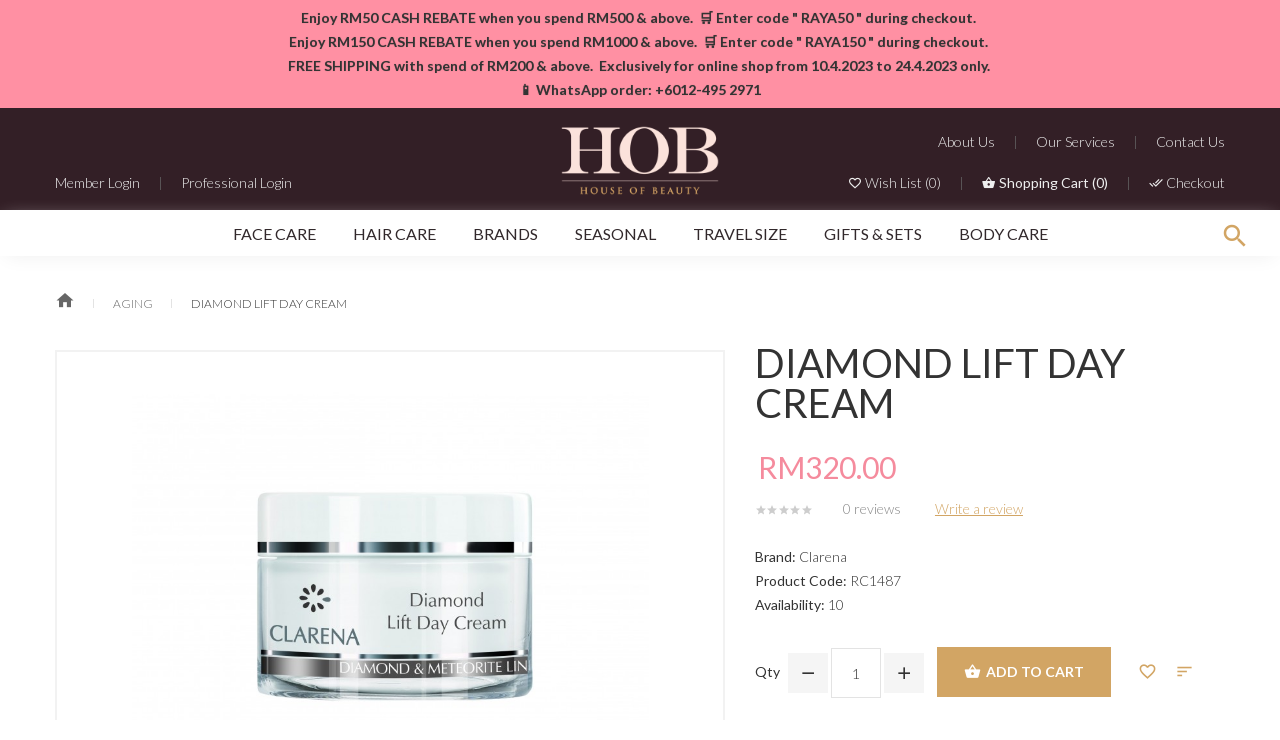

--- FILE ---
content_type: text/html; charset=utf-8
request_url: https://www.hob.com.my/index.php?route=product/product&path=125&product_id=60
body_size: 10504
content:
<!DOCTYPE html>
<!--[if IE]><![endif]-->
<!--[if IE 8 ]>
<html dir="ltr" lang="en" class="ie8"><![endif]-->
<!--[if IE 9 ]>
<html dir="ltr" lang="en" class="ie9"><![endif]-->
<!--[if (gt IE 9)|!(IE)]><!-->
<html dir="ltr" lang="en">
<!--<![endif]-->
<head>
    <meta charset="UTF-8"/>
    <meta name="viewport" content="width=device-width, initial-scale=1">
    <meta name="facebook-domain-verification" content="mtds5j34xhrn2fkbrogfzpchglxn14" />
    <title>Diamond Lift Day Cream</title>
    <base href=""/>
            <meta http-equiv="X-UA-Compatible" content="IE=edge">

    <script src="catalog/view/javascript/jquery/jquery-2.1.1.min.js" type="text/javascript"></script>
    <link href="catalog/view/javascript/bootstrap/css/bootstrap.min.css" rel="stylesheet" media="screen"/>
    <script src="catalog/view/javascript/bootstrap/js/bootstrap.min.js" type="text/javascript"></script>
    <script src="catalog/view/javascript/jquery/datetimepicker/moment.js" type="text/javascript"></script>
    <script src="catalog/view/javascript/jquery/datetimepicker/bootstrap-datetimepicker.min.js" type="text/javascript"></script>
    <link href="catalog/view/javascript/jquery/datetimepicker/bootstrap-datetimepicker.min.css" rel="stylesheet">

    <link href="catalog/view/javascript/jquery/owl-carousel/owl.carousel.css" rel="stylesheet">
    <link href="catalog/view/theme/theme630/stylesheet/magnificent.css" rel="stylesheet">
    <link href="catalog/view/theme/theme630/js/jquery.bxslider/jquery.bxslider.css" rel="stylesheet">
    <link href="catalog/view/theme/theme630/stylesheet/photoswipe.css" rel="stylesheet">
    <link href="catalog/view/theme/theme630/js/fancybox/jquery.fancybox.css" rel="stylesheet">
    <script src="catalog/view/theme/theme630/js/fancybox/jquery.fancybox.js" type="text/javascript"></script>
    <link href="catalog/view/theme/theme630/stylesheet/material-design.css" rel="stylesheet">
    <link href="catalog/view/theme/theme630/stylesheet/material-icons.css" rel="stylesheet">
            <link href="https://www.hob.com.my/index.php?route=product/product&amp;product_id=60" rel="canonical" />
        <link href="image/catalog/HOB Logo.png" rel="icon" />
        
    <script src="catalog/view/theme/theme630/js/common.js?v=1.0.36" type="text/javascript"></script>
    <script src="catalog/view/javascript/jquery/owl-carousel/owl.carousel.min.js" type="text/javascript"></script>

    <script src="catalog/view/javascript/jquery/jquery.treemenu.js" type="text/javascript"></script>

    <!--custom script-->
                        <script src="catalog/view/theme/theme630/js/tmmegamenu/superfish.min.js" type="text/javascript"></script>
                                <script src="catalog/view/theme/theme630/js/tmmegamenu/jquery.rd-navbar.min.js" type="text/javascript"></script>
                <script src="catalog/view/theme/theme630/js/device.min.js" type="text/javascript"></script>
    <!--[if lt IE 9]>
    <div style=' clear: both; text-align:center; position: relative;'>
        <a href="http://windows.microsoft.com/en-us/internet-explorer/download-ie">
            <img src="catalog/view/theme/theme630/image/warning_bar_0000_us.jpg" border="0" height="42" width="820"
                 alt="You are using an outdated browser. For a faster, safer browsing experience, upgrade for free today."/>
        </a>
    </div>
    <![endif]-->
        <link href="catalog/view/theme/theme630/stylesheet/stylesheet.css?v=1.0.36" rel="stylesheet">
    <script src="catalog/view/javascript/jquery/jquery.waypoints.min.js" type="text/javascript"></script>
    <link rel="stylesheet" href="https://cdnjs.cloudflare.com/ajax/libs/animate.css/3.5.2/animate.min.css">
    <!-- Facebook Pixel Code -->
    <script>
    !function(f,b,e,v,n,t,s)
    {if(f.fbq)return;n=f.fbq=function(){n.callMethod?
    n.callMethod.apply(n,arguments):n.queue.push(arguments)};
    if(!f._fbq)f._fbq=n;n.push=n;n.loaded=!0;n.version='2.0';
    n.queue=[];t=b.createElement(e);t.async=!0;
    t.src=v;s=b.getElementsByTagName(e)[0];
    s.parentNode.insertBefore(t,s)}(window,document,'script',
    'https://connect.facebook.net/en_US/fbevents.js');
     fbq('init', '478425969609028'); 
    fbq('track', 'PageView');
    </script>
    <noscript>
     <img height="1" width="1" 
    src="https://www.facebook.com/tr?id=478425969609028&ev=PageView
    &noscript=1"/>
    </noscript>
    <!-- End Facebook Pixel Code -->
    <!-- Load Facebook SDK for JavaScript -->
    <div id="fb-root"></div>
    <script>
    window.fbAsyncInit = function() {
      FB.init({
        xfbml            : true,
        version          : 'v8.0'
      });
    };

    (function(d, s, id) {
      var js, fjs = d.getElementsByTagName(s)[0];
      if (d.getElementById(id)) return;
      js = d.createElement(s); js.id = id;
      js.src = 'https://connect.facebook.net/en_US/sdk/xfbml.customerchat.js';
      fjs.parentNode.insertBefore(js, fjs);
    }(document, 'script', 'facebook-jssdk'));</script>

    <!-- Your Chat Plugin code -->
    <div class="fb-customerchat"
      attribution=install_email
      page_id="102710258240792">
    </div>

</head>
<body class="product-product-60">
<p id="gl_path" class="hidden">theme630</p>
<div id="page">
        <section class="top"><div class="box_html top-announcement">
	<p><b>Enjoy RM50 CASH REBATE when you spend RM500 &amp; above.&nbsp;&nbsp;</b><b>🛒 Enter code " RAYA50 " during checkout.&nbsp;</b></p><p><b>Enjoy RM150 CASH REBATE when you spend RM1000 &amp; above.&nbsp;&nbsp;</b><b>🛒 Enter code " RAYA150 " during checkout.&nbsp;</b></p><p><b>FREE SHIPPING with spend of RM200 &amp; above.&nbsp;&nbsp;</b><b>Exclusively for online shop f</b><b>rom 10.4.2023 to 24.4.2023 only.&nbsp;</b></p><p><b>📱 WhatsApp order: +6012-495 2971</b><br></p></div>
</section>
        <header>
        <div class="top-menu">
            <!-- <div>
                                            </div> -->
            <div class="container">
                <!-- <address class="material-design-phone370">
                    <a href='callto:+6012 495 2971'>+6012 495 2971</a>
                </address> -->
                
                <div id="logo" class="logo">
                                            <a href="https://www.hob.com.my/index.php?route=common/home"><img src="image/catalog/HOB Logo.png" title="House of Beauty"
                                                            alt="House of Beauty" class="img-responsive"/></a>
                                    </div>

                <div class="menu-main menu-left fleft">
                    <div class="menu-bottom">
                                                    <a href="https://www.hob.com.my/index.php?route=account/login" class="side-menu">
                                <span>Member Login</span>
                            </a>
                                                                            <div class="separator-x">|</div>
                                                            <a href="https://www.hob.com.my/index.php?route=account/login" class="side-menu">
                                    <span>Professional Login</span>
                                </a>
                                                                        </div>
                </div>

                <div class="menu-main menu-right fright">
                    <div class="menu-top">
                        <a href="index.php?route=information/information&information_id=4" class="side-menu">
                                    <span>About Us</span></a>
                        <div class="separator-x">|</div>
                        <a href="index.php?route=information/information&information_id=12" class="side-menu">
                                    <span>Our Services</span></a>
                        <div class="separator-x">|</div>
                        <a href="index.php?route=information/contact" class="side-menu">
                                    <span>Contact Us</span></a>
                    </div>
                    <div class="menu-bottom">
                        <a href="https://www.hob.com.my/index.php?route=account/wishlist" id="wishlist-total" class="side-menu">
                                    <i class="material-design-favorite22"></i>
                                    <span>Wish List (0)</span></a>
                        <div class="separator-x">|</div>
                        <div class="box-cart">
<div id="cart" class="cart toggle-wrap">
	<button type="button" data-loading-text="Loading..." class="toggle">
		<i class="material-design-shopping231"></i>
		<strong>Shopping Cart </strong>
		<!--<span id="cart-total" class="cart-total">0 item(s) - RM0.00</span>-->
		<span class="hidden-xs">(</span><span id="cart-total2" class="cart-total2">0</span><span class="hidden-xs">)</span>	</button>
  <ul class="pull-right toggle_cont">
		<li>
	  <p class="text-center">Your shopping cart is empty!</p>
	</li>
	  </ul>
</div>
</div>
                        <div class="separator-x">|</div>
                        <a href="https://www.hob.com.my/index.php?route=checkout/checkout">
                                <i class="material-design-double126"></i>
                                <span>Checkout</span>
                                </a>
                    </div>
                </div>

                <div class="clear"></div>
                
            </div>
        </div>

        <div id="stuck" class="stuck-menu">
            
                            <div class="navigation">
                    <div class="container">
                        <div class="megamenu">
	<ul class="sf-menu">
				<li class="sf-with-mega">
						<a href="https://www.hob.com.my/index.php?route=product/category&amp;path=44">Face Care</a>
									<ul class="sf-mega" >
								<li class="sf-mega_row">
										<div class="sf-mega_section" style="width: 270px">
																								<div class="submenu_title">
							<a href="https://www.hob.com.my/index.php?route=product/category&amp;path=121">
								By Skin Concerns							</a>
						</div>
																		<ul>
							<li>
<a href="https://www.hob.com.my/index.php?route=product/category&amp;path=124"> Oily &amp; Acne</a>
</li>
<li>
<a href="https://www.hob.com.my/index.php?route=product/category&amp;path=125">Aging</a>
</li>
<li>
<a href="https://www.hob.com.my/index.php?route=product/category&amp;path=126">Brightening / Whitening</a>
</li>
<li>
<a href="https://www.hob.com.my/index.php?route=product/category&amp;path=122">Firmness &amp; Wrinkles</a>
</li>
<li>
<a href="https://www.hob.com.my/index.php?route=product/category&amp;path=127">Hydrating / Moisturizing</a>
</li>
<li>
<a href="https://www.hob.com.my/index.php?route=product/category&amp;path=123">Sensitive / Repairing</a>
</li>
						</ul>
											</div>
														<div class="sf-mega_section" style="width: 270px">
																								<div class="submenu_title">
							<a href="https://www.hob.com.my/index.php?route=product/category&amp;path=51">
								By Product Types							</a>
						</div>
																		<ul>
							<li>
<a href="https://www.hob.com.my/index.php?route=product/category&amp;path=54">Cleanser</a>
</li>
<li>
<a href="https://www.hob.com.my/index.php?route=product/category&amp;path=55">Scrub / Exfoliate</a>
</li>
<li>
<a href="https://www.hob.com.my/index.php?route=product/category&amp;path=60">Mask</a>
</li>
<li>
<a href="https://www.hob.com.my/index.php?route=product/category&amp;path=56">Tonic / Toner / Mist</a>
</li>
<li>
<a href="https://www.hob.com.my/index.php?route=product/category&amp;path=57">Eye</a>
</li>
<li>
<a href="https://www.hob.com.my/index.php?route=product/category&amp;path=58">Serum / Ampoule / Extract / Treatment</a>
</li>
<li>
<a href="https://www.hob.com.my/index.php?route=product/category&amp;path=61">Moisturizer / Day &amp; Night Cream</a>
</li>
						</ul>
											</div>
												</ul>
					</li>
				<li class="sf-with-mega">
						<a href="https://www.hob.com.my/index.php?route=product/category&amp;path=46">Hair Care</a>
									<ul class="sf-mega" >
								<li class="sf-mega_row">
										<div class="sf-mega_section" style="width: 200px">
																								<div class="submenu_title">
							<a href="https://www.hob.com.my/index.php?route=product/category&amp;path=71">
								By Product Types							</a>
						</div>
																		<ul>
							<li>
<a href="https://www.hob.com.my/index.php?route=product/category&amp;path=72">Shampoo</a>
</li>
<li>
<a href="https://www.hob.com.my/index.php?route=product/category&amp;path=73">Conditioner</a>
</li>
<li>
<a href="https://www.hob.com.my/index.php?route=product/category&amp;path=74">Mask/Treatment</a>
</li>
						</ul>
											</div>
														<div class="sf-mega_section" style="width: 250px">
																								<div class="submenu_title">
							<a href="https://www.hob.com.my/index.php?route=product/category&amp;path=76">
								By Hair Concerns							</a>
						</div>
																		<ul>
							<li>
<a href="https://www.hob.com.my/index.php?route=product/category&amp;path=77">Repairing</a>
</li>
<li>
<a href="https://www.hob.com.my/index.php?route=product/category&amp;path=78">Color Protection</a>
</li>
<li>
<a href="https://www.hob.com.my/index.php?route=product/category&amp;path=79">Sensitive Scalp</a>
</li>
<li>
<a href="https://www.hob.com.my/index.php?route=product/category&amp;path=80">Limp &amp; Greasy Hair</a>
</li>
<li>
<a href="https://www.hob.com.my/index.php?route=product/category&amp;path=81">Dull Hair</a>
</li>
<li>
<a href="https://www.hob.com.my/index.php?route=product/category&amp;path=91">Thinning Hair</a>
</li>
						</ul>
											</div>
												</ul>
					</li>
				<li class="sf-with-mega">
						<a href="https://www.hob.com.my/index.php?route=product/category&amp;path=101">Brands</a>
									<ul class="sf-mega" >
								<li class="sf-mega_row">
										<div class="sf-mega_section" style="width: 150px">
																														<ul>
							<li>
<a href="https://www.hob.com.my/index.php?route=product/category&amp;path=134">Muriem</a>
</li>
<li>
<a href="https://www.hob.com.my/index.php?route=product/category&amp;path=133">Yululuka</a>
</li>
<li>
<a href="https://www.hob.com.my/index.php?route=product/category&amp;path=63">Clarena</a>
</li>
<li>
<a href="https://www.hob.com.my/index.php?route=product/category&amp;path=102">Massada</a>
</li>
						</ul>
											</div>
												</ul>
					</li>
				<li >
						<a href="https://www.hob.com.my/index.php?route=product/category&amp;path=49">SEASONAL</a>
									
					</li>
				<li >
						<a href="https://www.hob.com.my/index.php?route=product/category&amp;path=47">Travel Size</a>
									
					</li>
				<li >
						<a href="https://www.hob.com.my/index.php?route=product/category&amp;path=43">Gifts &amp; Sets</a>
									
					</li>
				<li >
						<a href="https://www.hob.com.my/index.php?route=product/category&amp;path=45">Body Care</a>
									
					</li>
			</ul>
</div>
<script>
	;(function ($) {
		$(window).load(function () {
			var o = $('.sf-menu');
			o.superfish();
			o.find('li a').each(function () {
				if ($(location).attr('href').indexOf($(this).attr('href')) >= 0){
					$(this).addClass('active');
					return;
				}
			})
			if (o.parents('aside').length){
				var width = $('.container').outerWidth() - $('aside').outerWidth();
				o.find('.sf-mega').each(function () {
					$(this).width(width);
				})
			}
		});
	})(jQuery);
</script>
                    </div>
                </div>
                        <div class="search toggle-wrap">
	<div class="toggle-search"></div>
	<div class="toggle_cont">
		<div id="search">
			<input type="text" name="search" value="" placeholder="Search"  />
			<button type="button" class="button-search"><!--<span>Search</span>-->
			</button>
			<i class="closebtn"></i>
		</div>
	</div>
</div>        </div>

    </header>



<div class="container">
    <ul class="breadcrumb product-bread">
                    <li>
                <a href="https://www.hob.com.my/index.php?route=common/home"><i class="fa fa-home"></i></a>
            </li>
                    <li>
                <a href="https://www.hob.com.my/index.php?route=product/category&amp;path=125">Aging</a>
            </li>
                    <li>
                <a href="https://www.hob.com.my/index.php?route=product/product&amp;path=125&amp;product_id=60">Diamond Lift Day Cream</a>
            </li>
            </ul>
</div>
<div class="product-bg">
    <div class="container">
            <div class="row product-content-columns">
                
                
                <!-- Content left -->
                <div class="col-sm-5 col-lg-7 product_page-left">
                    <!-- product image -->
                    <div id="default_gallery" class="product-gallery">
                                                                                    <div id="product-image" class="product-image">

                                    <div class="magnificent-wrap">
                                        <div class="magnificent" data-magnificent="product-image">
                                            <div class="polaroid">
                                                <div class="inner">
                                                    <img src="image/cache/catalog/2020 Feb Update/1487 Diamond Lift  Cream_50 ml-800x800.jpg" alt="Diamond Lift Day Cream"/>
                                                </div>
                                            </div>
                                        </div>
                                    </div>

                                    <div class="magnificent-viewport-wrap">
                                        <div data-magnificent-viewport="product-image">
                                            <div class="inner">
                                                <img src="image/cache/catalog/2020 Feb Update/1487 Diamond Lift  Cream_50 ml-800x800.jpg" alt="Diamond Lift Day Cream"/>
                                            </div>
                                        </div>
                                    </div>

                                    <script class="source">
                                        $(function () {
                                            $('#product-image [data-magnificent]').magnificent();
                                        });
                                    </script>
                                </div>
                                                                                        <div class="image-thumb">
                                    <ul id="image-additional" class="image-additional">

                                                                                    <li>
                                                <a href="#" data-image="image/cache/catalog/2020 Feb Update/1487 Diamond Lift  Cream_50 ml-800x800.jpg">
                                                    <img src="image/cache/catalog/2020 Feb Update/1487 Diamond Lift  Cream_50 ml-800x800.jpg" alt=""/>
                                                </a>
                                            </li>
                                                                                                                            <li>
                                                <a href="#" data-image="image/cache/catalog/2020 Feb Update/1487 Diamond Lift  Cream_50 ml-800x800.jpg">
                                                    <img src="image/cache/catalog/2020 Feb Update/1487 Diamond Lift  Cream_50 ml-800x800.jpg" alt=""/></a>
                                            </li>
                                        
                                    </ul>
                                </div>
                                                                        </div>



                                            <script type="text/javascript">
                            jQuery(document).ready(function () {
                                var myPhotoSwipe = $("#gallery a").photoSwipe({
                                    enableMouseWheel: false,
                                    enableKeyboard: false,
                                    captionAndToolbarAutoHideDelay: 0
                                });
                            });
                        </script>
                        <div id="full_gallery">
                            <ul id="gallery">
                                                                    <li>
                                    <a href="image/cache/catalog/2020 Feb Update/1487 Diamond Lift  Cream_50 ml-800x800.jpg" data-something="something"
                                       data-another-thing="anotherthing"><img src="image/cache/catalog/2020 Feb Update/1487 Diamond Lift  Cream_50 ml-800x800.jpg"
                                                                              title="Diamond Lift Day Cream"
                                                                              alt="Diamond Lift Day Cream"/></a>
                                    </li>                                                                    <li>
                                        <a href="image/cache/catalog/2020 Feb Update/1487 Diamond Lift  Cream_50 ml-800x800.jpg"
                                           data-something="something1"
                                           data-another-thing="anotherthing1"><img
                                                src="image/cache/catalog/2020 Feb Update/1487 Diamond Lift  Cream_50 ml-800x800.jpg"
                                                alt="Diamond Lift Day Cream"/></a>
                                    </li>
                                                            </ul>
                        </div>
                                    </div>

                <!-- Content right -->
                <div class="col-sm-7 col-lg-5 product_page-right">
                    <div class="general_info product-info">

                        <h2 class="product-title">Diamond Lift Day Cream</h2>

                                                    <div class="price-section">
                                <span class="price-new"></span>
                                                                    <span class="price-new">RM320.00</span>
                                                                                                <div class="reward-block">
                                                                                                        </div>
                            </div>
                        
                        <!-- Prodyuct rating status -->
                        <div class="rating-section product-rating-status">
                                                            <div class="rating">
                                                                                                                        <span class="fa-stack"><i
                                                    class="material-icons-star fa-stack-1x"></i></span>
                                                                                                                                                                <span class="fa-stack"><i
                                                    class="material-icons-star fa-stack-1x"></i></span>
                                                                                                                                                                <span class="fa-stack"><i
                                                    class="material-icons-star fa-stack-1x"></i></span>
                                                                                                                                                                <span class="fa-stack"><i
                                                    class="material-icons-star fa-stack-1x"></i></span>
                                                                                                                                                                <span class="fa-stack"><i
                                                    class="material-icons-star fa-stack-1x"></i></span>
                                                                            
                                    <span class="review-link review-link-show">
                                        <a href="#">0 reviews</a>
                                    </span>
                                    <span class="review-link review-link-write">
                                        <a href="#">Write a review</a>
                                    </span>
                                </div>
                                                    </div>

                        <ul class="list-unstyled product-section">
                                                            <li><strong>Brand:</strong>
                                    <a href="https://www.hob.com.my/index.php?route=product/manufacturer/info&amp;manufacturer_id=15">Clarena</a>
                                </li>
                                                        <li><strong>Product Code:</strong> <span>RC1487</span></li>
                                                        <li><strong>Availability: </strong><span
                                    class="stock">10</span>
                            </li>
                        </ul>
                    </div>

                    <div id="product">

                        <!-- Product options -->

                        
                        <!-- product reccurings -->
                        <div class="product-reccurings">
                                                    </div>

                        <!-- Add to cart form -->
                        <div class="form-group form-horizontal add-to-cart-form">
                            <div class="form-group">
                                <div class="col-sm-12 quantity">
                                    <label class="control-label"
                                           for="input-quantity">Qty</label>
                                    <a class="counter counter-minus material-design-horizontal39" href='#'></a>
                                    <input type="text" name="quantity" value="1" size="2"
                                           id="input-quantity" class="form-control"/>
                                    <input type="hidden" name="product_id" value="60"/>
                                    <a class="counter counter-plus material-design-add186" href='#'></a>
                                    <button type="button" id="button-cart"
                                            data-loading-text="Loading..."
                                            class="product-btn-add"><i class="mat-icons material-icons-shopping_basket"></i>Add to Cart</button>
                                </div>
                            </div>
                            <ul class="product-buttons">
                                <li>
                                    <button class="product-btn" data-toggle="tooltip" title="Add to Wish List" onclick="wishlist.add('60');"><i
                                            class="mat-icons material-icons-favorite_border"></i></button>
                                </li>
                                <li>
                                    <button type="button" class="product-btn" data-toggle="tooltip" title="Compare this Product"
                                            onclick="compare.add('60');"><i
                                            class="mat-icons material-icons-sort"></i>
                                    </button>
                                </li>
                            </ul>

                        </div>

                                                <div class="product-share">
                            <!-- AddThis Button BEGIN -->

                            <div class="addthis_sharing_toolbox"></div>


                            <!-- Go to www.addthis.com/dashboard to customize your tools -->
                            <script type="text/javascript" src="//s7.addthis.com/js/300/addthis_widget.js#pubid=ra-55e053ac02ebd38e" async="async"></script>

                            <!-- AddThis Button END -->
                        </div>

                                            </div>

                </div>
            </div>
        </div>
</div>

<div class="container product-info-section">
    <div class="row product-info">
        <div class="col-xs-3">
          <ul class="nav nav-tabs tabs-left">
            <li class="active"><a href="#description" data-toggle="tab">Description</a></li>
                        <li><a href="#attribute" data-toggle="tab">Specification</a></li>
                                    <li><a href="#reviews" data-toggle="tab" class="link-review">Reviews (0)</a></li>
                                  </ul>
          <script>
          $(function(){
            if(isMobile()){
                $('.tabs-left').removeClass('tabs-left');
            }
            $('.description_paragraph [style]').removeAttr('style');
          });   
          </script>
        </div>
        <div class="col-xs-9">
            <div class="tab-content">
              <div class="tab-pane active" id="description">
                <div class="info_1">
                    <div class="info_cnt">
                        <div class="description_paragraph">
                            <p></p><div class="orderOptions" style="margin: 0px 0px 33px; padding: 0px; outline: none; -webkit-font-smoothing: none; color: rgb(51, 51, 51); font-family: Georgia; font-size: medium; font-style: normal; font-variant-ligatures: normal; font-variant-caps: normal; font-weight: normal; letter-spacing: normal; orphans: 2; text-align: start; text-indent: 0px; text-transform: none; white-space: normal; widows: 2; word-spacing: 0px; -webkit-text-stroke-width: 0px; text-decoration-style: initial; text-decoration-color: initial;"><p style="margin: 0px; padding: 0px; outline: none; -webkit-font-smoothing: none;"></p></div><p></p><div class="productDescription textFormat" style="margin: 0px 0px 10px; padding: 0px; outline: none; -webkit-font-smoothing: none; color: rgb(51, 51, 51); font-family: Georgia; font-size: medium; font-style: normal; font-variant-ligatures: normal; font-variant-caps: normal; font-weight: normal; letter-spacing: normal; orphans: 2; text-align: start; text-indent: 0px; text-transform: none; white-space: normal; widows: 2; word-spacing: 0px; -webkit-text-stroke-width: 0px; text-decoration-style: initial; text-decoration-color: initial;"><p style="margin: 0px 0px 26px; padding: 0px; outline: none; -webkit-font-smoothing: none; line-height: 22px; font-size: 16px; text-align: justify;">Luxurious cream with a new formula without parabens,&nbsp;silicones or paraffin oil for day care of mature&nbsp;complexion. Contains active peptides and SUBERLIFT<sup style="margin: 0px; padding: 0px; outline: none; -webkit-font-smoothing: none;">®</sup><span>&nbsp;</span>complex that lift instantly, and successively&nbsp;smoothen wrinkles and firm the skin. HYDROMANIL<sup style="margin: 0px; padding: 0px; outline: none; -webkit-font-smoothing: none;">®</sup>rich in polysaccharides accumulates the molecules&nbsp;responsible for water bonding, protecting&nbsp;against the loss of moisture and nutritious components.&nbsp;Diamond dust improves color, restores&nbsp;brightness to the skin and SPF 15 protects against solar radiation. Delicate formula of the preparation ensures quick absorption and makes an excellent basis for the makeup.</p><p style="margin: 0px 0px 26px; padding: 0px; outline: none; -webkit-font-smoothing: none; line-height: 22px; font-size: 16px; text-align: justify;">Directions for use: apply every morning on the cleansed skin.</p><p style="margin: 0px 0px 26px; padding: 0px; outline: none; -webkit-font-smoothing: none; line-height: 22px; font-size: 16px;">Capacity: 50 ml<br style="margin: 0px; padding: 0px; outline: none; -webkit-font-smoothing: none;">Code: RC1487&nbsp;</p></div>                        </div>
                    </div>
                </div>
              </div>
              <div class="tab-pane" id="attribute">
                <div class="info_2">
                    <div class="info_cnt">
                        <table class="table table-bordered">
                                                            <ul>
                                                                    <li>
                                        <span>Volume: 50ML</span>
                                    </li>
                                                                </ul>
                                                    </table>
                    </div>
                </div>
              </div>
              <div class="tab-pane" id="reviews">
                <!-- Product reviews -->
                                        <div id="tab-review" class="tab-pane product-reviews product-section">
                            <form class="form-horizontal" id="form-review">

                                <!-- Reviews list -->
                                <div id="review"></div>

                                <!-- Review form -->
                                <div class="review-form-title">
                                    <h3 class="product-section_title"
                                        id="reviews_form_title">Write a review</h3>
                                </div>
                                <div class="product-review-form" id="reviews_form">
                                                                            Please <a href="https://www.hob.com.my/index.php?route=account/login">login</a> or <a href="https://www.hob.com.my/index.php?route=account/register">register</a> to review                                                                    </div>
                            </form>
                        </div>
                                  </div>
              <div class="tab-pane" id="description_video">
                <div class="info_1">
                    <div class="info_cnt">
                        <div class="description_paragraph">
                                                    </div>
                    </div>
                </div>
              </div>
            </div>
        </div>
    </div>
</div>

<div class="container">
    <div class="row">

        <div id="content" class="col-sm-12 product_page">                
            <!-- Related products -->
                            <div class="related-products product-section">
                    <h3 class="product-section_title mod1">Related Products</h3>

                    <div class="box-carousel">
                        
                            <div class="product-thumb transition ">
                                                                <div class="image">
                                    <a class="lazy"
                                       style="padding-bottom: 100%"
                                       href="https://www.hob.com.my/index.php?route=product/product&amp;product_id=60">
                                        <img alt="Diamond Lift Day Cream"
                                             title="Diamond Lift Day Cream"
                                             class="img-responsive"
                                             data-src="image/cache/catalog/2020 Feb Update/1487 Diamond Lift  Cream_50 ml-270x270.jpg"
                                             src="#"/>
                                    </a>
                                </div>
                                <div class="caption">
                                                                            <div class="manufacturer">Clarena</div>
                                                                        <div class="name">
                                        <a href="https://www.hob.com.my/index.php?route=product/product&amp;product_id=60">Diamond Lift Day Cream</a>
                                    </div>
                                    <!--<div class="description">Luxurious cream with a new formula without parabens,&nbsp;silicones or paraffin oil for day care of ..</div>-->

                                    <!-- price -->
                                                                            <p class="price">
                                                                                            RM320.00                                                                                                                                </p>
                                                                    </div>
                                <div class="cart-button">
                                                                <div class="btns-block">
                                <button class="product-btn-add" data-toggle="tooltip"
                                                title="Add to Cart" type="button"
                                        onclick="ajaxAdd($(this),60);">
                                    <i class="mat-icons material-icons-shopping_basket"></i>
                                    <span class="hidden-xs hidden-sm hidden-md">Add to Cart</span>

                                </button>
                                <button class="product-btn" type="button" data-toggle="tooltip"
                                        title="Add to Wish List"
                                        onclick="wishlist.add('60');"><i
                                        class="mat-icons material-icons-favorite_border"></i>
                                </button>
                                <button class="product-btn" type="button" data-toggle="tooltip"
                                        title="Compare this Product"
                                        onclick="compare.add('60');"><i
                                        class="mat-icons material-icons-sort"></i>
                                </button>
                            </div>
                                </div>
                                <div class="clear"></div>
                            </div>

                        
                            <div class="product-thumb transition ">
                                                                <div class="image">
                                    <a class="lazy"
                                       style="padding-bottom: 100%"
                                       href="https://www.hob.com.my/index.php?route=product/product&amp;product_id=61">
                                        <img alt="Diamond Night Essence"
                                             title="Diamond Night Essence"
                                             class="img-responsive"
                                             data-src="image/cache/catalog/diamond_night_essence-270x270.jpg"
                                             src="#"/>
                                    </a>
                                </div>
                                <div class="caption">
                                                                            <div class="manufacturer">Clarena</div>
                                                                        <div class="name">
                                        <a href="https://www.hob.com.my/index.php?route=product/product&amp;product_id=61">Diamond Night Essence</a>
                                    </div>
                                    <!--<div class="description">Luxury, concentrated cream with a new formula&nbsp;without parabens, silicones or paraffin oil for n..</div>-->

                                    <!-- price -->
                                                                            <p class="price">
                                                                                            RM320.00                                                                                                                                </p>
                                                                    </div>
                                <div class="cart-button">
                                                                <div class="btns-block">
                                <button class="product-btn-add" data-toggle="tooltip"
                                                title="Add to Cart" type="button"
                                        onclick="ajaxAdd($(this),61);">
                                    <i class="mat-icons material-icons-shopping_basket"></i>
                                    <span class="hidden-xs hidden-sm hidden-md">Add to Cart</span>

                                </button>
                                <button class="product-btn" type="button" data-toggle="tooltip"
                                        title="Add to Wish List"
                                        onclick="wishlist.add('61');"><i
                                        class="mat-icons material-icons-favorite_border"></i>
                                </button>
                                <button class="product-btn" type="button" data-toggle="tooltip"
                                        title="Compare this Product"
                                        onclick="compare.add('61');"><i
                                        class="mat-icons material-icons-sort"></i>
                                </button>
                            </div>
                                </div>
                                <div class="clear"></div>
                            </div>

                                            </div>
                </div>
                        </div>
        </div>
</div>

<script>
    (function ($) {
        $(document).ready(function () {
            $('.review-link a').click(function (e) {
                e.preventDefault();
                $('.product_tabs a[href="#tab-review"').tab('show');

            })
            $('.review-link-show').click(function () {
                $('html, body').animate({
                    'scrollTop': $('.product_tabs').offset().top - ($('#stuck').outerHeight() + 50)
                }, 1000);
            })
            $('.review-link-write').click(function () {
                $('.link-review').click();
                $('html, body').animate({
                    'scrollTop': $('#tab-review').offset().top - ($('#stuck').outerHeight() + 50)
                }, 1000);
                $('#reviews_form_title').addClass('close-tab').parents('#tab-review').find('#reviews_form').slideDown();
            })
            $('.product_tabs li:first-child a').tab('show');
        });
    })(jQuery);

    document.getElementById('input-quantity').onkeypress = function (e) {

        e = e || event;

        if (e.ctrlKey || e.altKey || e.metaKey) return;

        var chr = getChar(e);

        if (chr == null) return;

        if (chr < '0' || chr > '9') {
            return false;
        }

    }

    function getChar(event) {
        if (event.which == null) {
            if (event.keyCode < 32) return null;
            return String.fromCharCode(event.keyCode) // IE
        }

        if (event.which != 0 && event.charCode != 0) {
            if (event.which < 32) return null;
            return String.fromCharCode(event.which)
        }

        return null;
    }
    jQuery('#reviews_form_title').addClass('close-tab');
    jQuery('#reviews_form_title').on("click", function () {
        if (jQuery(this).hasClass('close-tab')) {
            jQuery(this).removeClass('close').parents('#tab-review').find('#reviews_form').slideToggle();
        }
        else {
            jQuery(this).addClass('close-tab').parents('#tab-review').find('#reviews_form').slideToggle();
        }
    })
</script>

<script type="text/javascript"><!--
    $('select[name=\'recurring_id\'], input[name="quantity"]').change(function () {
        $.ajax({
            url: 'index.php?route=product/product/getRecurringDescription',
            type: 'post',
            data: $('input[name=\'product_id\'], input[name=\'quantity\'], select[name=\'recurring_id\']'),
            dataType: 'json',
            beforeSend: function () {
                $('#recurring-description').html('');
            },
            success: function (json) {
                $('.alert, .text-danger').remove();

                if (json['success']) {
                    $('#recurring-description').html(json['success']);
                }
            }
        });
    });
    //-->
</script>

<script type="text/javascript"><!--
    $('#button-cart').on('click', function () {
        $.ajax({
            url: 'index.php?route=checkout/cart/add',
            type: 'post',
            data: $('#product input[type=\'text\'], #product input[type=\'hidden\'], #product input[type=\'radio\']:checked, #product input[type=\'checkbox\']:checked, #product select, #product textarea'),
            dataType: 'json',
            beforeSend: function () {
                $('#button-cart').button('loading');
            },
            complete: function () {
                $('#button-cart').button('reset');
            },
            success: function (json) {
                clearTimeout(timer);
                $('.alert, .text-danger').remove();
                $('.form-group').removeClass('has-error');

                if (json['error']) {
                    if (json['error']['option']) {
                        for (i in json['error']['option']) {
                            var element = $('#input-option' + i.replace('_', '-'));

                            if (element.parent().hasClass('input-group')) {
                                element.parent().after('<div class="text-danger">' + json['error']['option'][i] + '</div>');
                            } else {
                                element.after('<div class="text-danger">' + json['error']['option'][i] + '</div>');
                            }
                        }
                    }

                    if (json['error']['recurring']) {
                        $('select[name=\'recurring_id\']').after('<div class="text-danger">' + json['error']['recurring'] + '</div>');
                    }

                    if (json['error']['quantity']){
                        $('#content').parent().before('<div class="alert alert-danger"><i class="material-design-cancel19"></i>' + json['error']['quantity'] + ' <button type="button" class="close material-design-close47"></button> </div>');
                    }

                    // Highlight any found errors
                    $('.text-danger').parent().addClass('has-error');
                }

                if (json['success']) {
                    $('#content').parent().before('<div class="alert alert-success"><i class="material-design-verification24"></i> ' + json['success'] + '<button type="button" class="close material-design-close47"></button></div>');


                    $('#cart-total').html(json['total']);
                    $('#cart-total2').html(json['total2']);
                    $('#cart > ul').load('index.php?route=common/cart/info ul li');
                }
                timer = setTimeout(function () {
                    $('.alert').addClass('fadeOut');
                }, 4000)
            }
        });
    });
    //-->
</script>

<script type="text/javascript"><!--


    $('button[id^=\'button-upload\']').on('click', function () {
        var node = this;

        $('#form-upload').remove();

        $('body').prepend('<form enctype="multipart/form-data" id="form-upload" style="display: none;"><input type="file" name="file" /></form>');

        $('#form-upload input[name=\'file\']').trigger('click');

        $('#form-upload input[name=\'file\']').on('change', function () {
            $.ajax({
                url: 'index.php?route=tool/upload',
                type: 'post',
                dataType: 'json',
                data: new FormData($(this).parent()[0]),
                cache: false,
                contentType: false,
                processData: false,
                beforeSend: function () {
                    $(node).button('loading');
                },
                complete: function () {
                    $(node).button('reset');
                },
                success: function (json) {
                    $('.text-danger').remove();

                    if (json['error']) {
                        $(node).parent().find('input').after('<div class="text-danger">' + json['error'] + '</div>');
                    }

                    if (json['success']) {
                        alert(json['success']);

                        $(node).parent().find('input').attr('value', json['code']);
                    }
                },
                error: function (xhr, ajaxOptions, thrownError) {
                    alert(thrownError + "\r\n" + xhr.statusText + "\r\n" + xhr.responseText);
                }
            });
        });
    });
    //-->
</script>

<script type="text/javascript"><!--
    $('#review').delegate('.pagination a', 'click', function (e) {
        e.preventDefault();

        $('#review').fadeOut('slow');

        $('#review').load(this.href);

        $('#review').fadeIn('slow');
    });

    $('#review').load('index.php?route=product/product/review&product_id=60');

    $('#button-review').on('click', function () {
        $.ajax({
            url: 'index.php?route=product/product/write&product_id=60',
            type: 'post',
            dataType: 'json',
            data: $("#form-review").serialize(),
            beforeSend: function () {
                $('#button-review').button('loading');
            },
            complete: function () {
                $('#button-review').button('reset');
            },
            success: function (json) {
                $('.alert-success, .alert-danger').remove();

                if (json['error']) {
                    $('#review').after('<div class="alert alert-danger"><i class="material-design-cancel19"></i> ' + json['error'] + '</div>');
                }

                if (json['success']) {
                    $('#review').after('<div class="alert alert-success"><i class="material-design-verification24"></i> ' + json['success'] + '</div>');

                    $('input[name=\'name\']').val('');
                    $('textarea[name=\'text\']').val('');
                    $('input[name=\'rating\']:checked').prop('checked', false);
                }
            }
        });
    });
    //-->
</script>

<script type="text/javascript">
    /* * * CONFIGURATION VARIABLES: EDIT BEFORE PASTING INTO YOUR WEBPAGE * * */
    var disqus_shortname = 'thtest123'; // required: replace example with your forum shortname

    /* * * DON'T EDIT BELOW THIS LINE * * */
    (function () {
        var s = document.createElement('script');
        s.async = true;
        s.type = 'text/javascript';
        s.src = '//' + disqus_shortname + '.disqus.com/count.js';
        (document.getElementsByTagName('HEAD')[0] || document.getElementsByTagName('BODY')[0]).appendChild(s);
    }());
</script>

<footer>
    <div class="container">
        <div class="row">
            <div class="col-xs-6 col-sm-3 col-md-3">
                                    <div class="footer_box">
                        <h5>Information</h5>
                        <ul class="list-unstyled">
                                                            <li>
                                    <a href="https://www.hob.com.my/index.php?route=information/information&amp;information_id=4">About Us</a>
                                </li>
                                                            <li>
                                    <a href="https://www.hob.com.my/index.php?route=information/information&amp;information_id=6">Delivery Information</a>
                                </li>
                                                            <li>
                                    <a href="https://www.hob.com.my/index.php?route=information/information&amp;information_id=3">Privacy Policy</a>
                                </li>
                                                            <li>
                                    <a href="https://www.hob.com.my/index.php?route=information/information&amp;information_id=5">Terms &amp; Conditions</a>
                                </li>
                                                                                </ul>
                    </div>
                            </div>
            <div class="col-xs-6 col-sm-3 col-md-3">
                <div class="footer_box">
                    <h5>Customer Service</h5>
                    <ul class="list-unstyled">
                        <li>
                            <a href="https://www.hob.com.my/index.php?route=information/contact">Contact Us</a>
                        </li>
                        <li>
                            <a href="https://www.hob.com.my/index.php?route=account/return/add">Returns</a>
                        </li>
                        <li>
                            <a href="https://www.hob.com.my/index.php?route=information/sitemap">Site Map</a>
                        </li>
                    </ul>
                </div>
            </div>
            <div class="col-xs-6 col-sm-3 col-md-3">
                <div class="footer_box">
                    <h5>Extras</h5>
                    <ul class="list-unstyled">
                        <li>
                            <a href="https://www.hob.com.my/index.php?route=product/manufacturer">Brands</a>
                        </li>
                        <!-- <li>
                            <a href="https://www.hob.com.my/index.php?route=account/voucher">Gift Certificates</a>
                        </li> -->
                        <!-- <li>
                            <a href="https://www.hob.com.my/index.php?route=affiliate/account">Affiliates</a>
                        </li> -->
                        <li>
                            <a href="https://www.hob.com.my/index.php?route=product/special">Specials</a>
                        </li>
                    </ul>
                </div>
            </div>
            <div class="col-xs-6 col-sm-3 col-md-3">
                <div class="footer_box">
                    <h5>My Account</h5>
                    <ul class="list-unstyled">
                        <li>
                            <a href="https://www.hob.com.my/index.php?route=account/account">My Account</a>
                        </li>
                        <li>
                            <a href="https://www.hob.com.my/index.php?route=account/order">Order History</a>
                        </li>
                        <li>
                            <a href="https://www.hob.com.my/index.php?route=account/wishlist">Wish List</a>
                        </li>
                        <li>
                            <a href="https://www.hob.com.my/index.php?route=account/newsletter">Newsletter</a>
                        </li>
                    </ul>
                </div>
            </div>
        </div>

    </div>
    <div class="container">
        <img src="image/catalog/ipay88_bank_logos.png" alt="" style="background-color: #fffefe; border-radius: 3px;">
        <div class="border" style="margin-top: 30px"></div>
        <div class="fleft">
            <div class="logo-block">
                <a href="./"><img src="image/catalog/logo-footer.png" alt=""></a>
            </div>
            <div class="copyright">
                House of Beauty &copy; 2026<!-- [[%FOOTER_LINK]] -->
            </div>    
        </div>
        <div class="fright">
            <div>
                64, Jalan Kelawai, 10250 George Town, Pulau Pinang.            </div>
            <div>
                <address class="material-design-phone370">
                   <a href="callto:+6012 495 2971">+6012 495 2971</a> 
                </address>
            </div>
            <div>
                                    <div class="footer_modules"><!--<h5>Follow us</h5>-->
<ul class="social-list list-unstyled">
                <li>
            <a href='//www.facebook.com/massada' target="_blank">
                <i class="fa fa-facebook"></i>
                <span>Facebook</span>
            </a>
        </li>
                        </ul></div>
                            </div>
        </div>
    </div>
</footer>
<script src="catalog/view/theme/theme630/js/livesearch.min.js" type="text/javascript"></script>
<script src="catalog/view/theme/theme630/js/script.js?1.0.36" type="text/javascript"></script>
</div>

<div class="ajax-overlay"></div>

<script>
  (function(i,s,o,g,r,a,m){i['GoogleAnalyticsObject']=r;i[r]=i[r]||function(){
  (i[r].q=i[r].q||[]).push(arguments)},i[r].l=1*new Date();a=s.createElement(o),
  m=s.getElementsByTagName(o)[0];a.async=1;a.src=g;m.parentNode.insertBefore(a,m)
  })(window,document,'script','https://www.google-analytics.com/analytics.js','ga');

  ga('create', 'UA-72207355-10', 'auto');
  ga('send', 'pageview');

</script>

</body></html>


--- FILE ---
content_type: text/css
request_url: https://www.hob.com.my/catalog/view/theme/theme630/stylesheet/stylesheet.css?v=1.0.36
body_size: 30647
content:
@charset "UTF-8";
@import url(//maxcdn.bootstrapcdn.com/font-awesome/4.4.0/css/font-awesome.min.css);
/*========================================================
                   Bootstrap Reset
=========================================================*/
@import url(//fonts.googleapis.com/css?family=Lora:400,400italic,700,700italic&subset=latin,cyrillic);
@import url('https://fonts.googleapis.com/css?family=Lato:300,400,700');
button, .btn {
  background: none;
  border: none;
  display: inline-block;
  padding: 0;
  outline: none;
  outline-offset: 0;
  cursor: pointer;
  -webkit-appearance: none;
  -moz-transition: 0.3s all ease;
  -o-transition: 0.3s all ease;
  -webkit-transition: 0.3s all ease;
  transition: 0.3s all ease;
}
button::-moz-focus-inner, .btn::-moz-focus-inner {
  border: none;
  padding: 0;
}
button:focus, .btn:focus {
  outline: none;
}

label {
  font-size: 13px;
  color: #333;
}
@media (min-width: 768px) and (max-width: 991px) {
  label {
    font-size: 10px;
  }
}

label {
  font-weight: bold;
  cursor: default;
}

textarea {
  resize: none;
}

blockquote {
  font-size: inherit;
  line-height: inherit;
}

.input-group input, .input-group select, .input-group .dropdown-menu, .input-group .popover, .input-group-addon {
  font-size: 12px;
}

.bootstrap-datetimepicker-widget {
  z-index: 998 !important;
}
.bootstrap-datetimepicker-widget td.day:hover,
.bootstrap-datetimepicker-widget td.minute:hover,
.bootstrap-datetimepicker-widget td.second:hover,
.bootstrap-datetimepicker-widget thead tr:first-child th:hover,
.bootstrap-datetimepicker-widget td span:hover {
  background-color: transparent;
}
.bootstrap-datetimepicker-widget .timepicker {
  margin-top: 5px;
}
.bootstrap-datetimepicker-widget .timepicker td > span {
  width: 30px;
  height: 30px;
  line-height: 30px;
  margin: 5px 0;
}
.bootstrap-datetimepicker-widget .timepicker td > span:hover {
  color: #d2a564;
}

.bootstrap-datetimepicker-widget td.day.active,
.bootstrap-datetimepicker-widget td.day.active:hover {
  background: #d2a564;
  color: #FFF;
  cursor: inherit;
}

.fancybox-overlay {
  z-index: 100010;
}

.container > .alert,
.breadcrumb + .alert {
  position: fixed;
  z-index: 100010;
  top: 0;
  left: 0;
  width: 100%;
  -webkit-animation: alert-anim 1s cubic-bezier(1, -0.01, 0, 0.99);
  -moz-animation: alert-anim 1s cubic-bezier(1, -0.01, 0, 0.99);
  -ms-animation: alert-anim 1s cubic-bezier(1, -0.01, 0, 0.99);
  -o-animation: alert-anim 1s cubic-bezier(1, -0.01, 0, 0.99);
  animation: alert-anim 1s cubic-bezier(1, -0.01, 0, 0.99);
}
.container > .alert .alert,
.breadcrumb + .alert .alert {
  position: absolute;
  left: 0;
  right: 0;
  top: 100%;
}
.container > .alert .alert.fadeOut,
.breadcrumb + .alert .alert.fadeOut {
  top: -100%;
}

@-ms-keyframes alert-anim {
  0% {
    top: -100%;
  }
  60% {
    top: 0;
  }
  100% {
    top: 0;
  }
}
@-o-keyframes alert-anim {
  0% {
    top: -100%;
  }
  60% {
    top: 0;
  }
  100% {
    top: 0;
  }
}
@-webkit-keyframes alert-anim {
  0% {
    top: -100%;
  }
  60% {
    top: 0;
  }
  100% {
    top: 0;
  }
}
@-moz-keyframes alert-anim {
  0% {
    top: -100%;
  }
  60% {
    top: 0;
  }
  100% {
    top: 0;
  }
}
@keyframes alert-anim {
  0% {
    top: -100%;
  }
  60% {
    top: 0;
  }
  100% {
    top: 0;
  }
}
@-ms-keyframes alert-anim2 {
  0% {
    top: -100%;
  }
  60% {
    top: 100%;
  }
  100% {
    top: 100%;
  }
}
@-o-keyframes alert-anim2 {
  0% {
    top: -100%;
  }
  60% {
    top: 100%;
  }
  100% {
    top: 100%;
  }
}
@-webkit-keyframes alert-anim2 {
  0% {
    top: -100%;
  }
  60% {
    top: 100%;
  }
  100% {
    top: 100%;
  }
}
@-moz-keyframes alert-anim2 {
  0% {
    top: -100%;
  }
  60% {
    top: 100%;
  }
  100% {
    top: 100%;
  }
}
@keyframes alert-anim2 {
  0% {
    top: -100%;
  }
  60% {
    top: 100%;
  }
  100% {
    top: 100%;
  }
}
@-ms-keyframes alert-icon-anim {
  0% {
    font-size: 0;
  }
  60% {
    font-size: 0;
  }
}
@-o-keyframes alert-icon-anim {
  0% {
    font-size: 0;
  }
  60% {
    font-size: 0;
  }
}
@-webkit-keyframes alert-icon-anim {
  0% {
    font-size: 0;
  }
  60% {
    font-size: 0;
  }
}
@-moz-keyframes alert-icon-anim {
  0% {
    font-size: 0;
  }
  60% {
    font-size: 0;
  }
}
@keyframes alert-icon-anim {
  0% {
    font-size: 0;
  }
  60% {
    font-size: 0;
  }
}
.product_page-right .alert {
  margin-top: 20px;
}

.alert {
  position: relative;
  padding: 18px 40px 18px 75px;
  z-index: 30;
  color: #FFF;
  border-radius: 0;
  min-height: 60px;
  -moz-box-sizing: border-box;
  -webkit-box-sizing: border-box;
  box-sizing: border-box;
  border: none;
  font-weight: 700;
  -webkit-box-shadow: 1px 1px 5px rgba(0, 0, 0, 0.2);
  -moz-box-shadow: 1px 1px 5px rgba(0, 0, 0, 0.2);
  box-shadow: 1px 1px 5px rgba(0, 0, 0, 0.2);
  -moz-transition: 1s all cubic-bezier(1, -0.01, 0, 0.99);
  -o-transition: 1s all cubic-bezier(1, -0.01, 0, 0.99);
  -webkit-transition: 1s all cubic-bezier(1, -0.01, 0, 0.99);
  transition: 1s all cubic-bezier(1, -0.01, 0, 0.99);
}
.alert i {
  position: absolute;
  top: 0;
  left: 0;
  bottom: 0;
  text-align: center;
  width: 60px;
  font-size: 40px;
  -webkit-animation: alert-icon-anim 1s;
  -moz-animation: alert-icon-anim 1s;
  -ms-animation: alert-icon-anim 1s;
  -o-animation: alert-icon-anim 1s;
  animation: alert-icon-anim 1s;
  text-shadow: 1px 1px 5px rgba(0, 0, 0, 0.15);
}
.alert i:before {
  position: absolute;
  top: 50%;
  left: 0;
  right: 0;
  line-height: 0;
}
.alert a:hover {
  text-decoration: underline;
}
.alert button.close {
  position: absolute;
  top: 50%;
  line-height: 1;
  right: 15px;
  color: #FFF;
  opacity: .7;
  -moz-transform: translate(0, -50%);
  -ms-transform: translate(0, -50%);
  -o-transform: translate(0, -50%);
  -webkit-transform: translate(0, -50%);
  transform: translate(0, -50%);
}
.alert button.close:hover, .alert button.close:focus {
  opacity: 1;
  color: #FFF;
}
.alert.fadeOut {
  -moz-transform: translate(0, -100%);
  -ms-transform: translate(0, -100%);
  -o-transform: translate(0, -100%);
  -webkit-transform: translate(0, -100%);
  transform: translate(0, -100%);
}
.alert.fadeOut .alert {
  top: 100%;
}
@media (max-width: 479px) {
  .alert {
    padding-right: 30px;
  }
  .alert button.close {
    right: 5px;
  }
}

.alert-success {
  background-color: #4caf50;
}
.alert-success i {
  background: #388E3C;
}
.alert-success a, .alert-success a:visited, .alert-success a:focus, .alert-success a:hover {
  color: #C8E6C9;
}

.alert-danger {
  background-color: #F44336;
}
.alert-danger i {
  background: #D32F2F;
}
.alert-danger a, .alert-danger a:visited, .alert-danger a:focus, .alert-danger a:hover {
  color: #FFCDD2;
}

.alert-info {
  background-color: #03A9F4;
}
.alert-info i {
  background: #0288D1;
}
.alert-info a, .alert-info a:visited, .alert-info a:focus, .alert-info a:hover {
  color: #B3E5FC;
}

.alert-warning {
  background-color: #FF5722;
}
.alert-warning i {
  background: #E64A19;
}
.alert-warning a, .alert-warning a:visited, .alert-warning a:focus, .alert-warning a:hover {
  color: #FFCCBC;
}

.pagination > li:last-child > a,
.pagination > li:last-child > span,
.pagination > li:first-child > a,
.pagination > li:first-child > span {
  border-radius: 0;
}

.pagination {
  margin: 0;
}
.pagination:before, .pagination:after {
  display: table;
  content: "";
  line-height: 0;
}
.pagination:after {
  clear: both;
}
.pagination > li {
  display: block;
  float: left;
}
.pagination > li > a, .pagination > li > span {
  display: inline-block;
  color: #888;
  background: #f5f5f5;
  border: none;
  float: none;
  margin-left: 0;
  width: 50px;
  height: 50px;
  line-height: 50px;
  text-align: center;
  padding: 0;
}
.pagination > li + li {
  border-left: 1px solid #d2a564;
}
.pagination > li.active > a, .pagination > li.active > span, .pagination > li.active > a:hover, .pagination > li.active > span:hover, .pagination > li.active > a:focus, .pagination > li.active > span:focus {
  background-color: #ededed;
  color: #333;
  z-index: auto;
}
@media (max-width: 479px) {
  .pagination > li > a, .pagination > li > span {
    width: 40px;
    height: 40px;
    line-height: 40px;
  }
}

.nav .open > a, .nav .open > a:hover, .nav .open > a:focus {
  background: none;
  text-decoration: none;
}

.table thead td, .table th {
  text-transform: uppercase;
  font-weight: bold;
  color: #333;
  font-size: 13px;
  background-color: #f5f5f5;
}

.table-bordered > thead > tr > td, .table-bordered > thead > tr > th {
  border-bottom: none;
}

.table > tbody > tr > td, .table > tbody > tr > th, .table > tfoot > tr > td, .table > tfoot > tr > th, .table > thead > tr > td, .table > thead > tr > th {
  padding: 15px 10px 15px;
}

.table td {
  padding: 20px;
  border-color: #d2a564;
  -moz-box-sizing: border-box;
  box-sizing: border-box;
}

.block-compare .table th, .block-compare .table td {
  padding: 7px;
}

.panel-group .panel, .panel, .table-bordered, .table-bordered thead:first-child tr:first-child > th:last-child, .table-bordered tbody:first-child tr:first-child > td:last-child, .table-bordered tbody:first-child tr:first-child > th:last-child, .table-bordered thead:first-child tr:first-child > th:first-child, .table-bordered tbody:first-child tr:first-child > td:first-child, .table-bordered tbody:first-child tr:first-child > th:first-child, .table-bordered thead:last-child tr:last-child > th:first-child, .table-bordered tbody:last-child tr:last-child > td:first-child, .table-bordered tbody:last-child tr:last-child > th:first-child, .table-bordered tfoot:last-child tr:last-child > td:first-child, .table-bordered tfoot:last-child tr:last-child > th:first-child {
  border-radius: 0;
}

.table-bordered, .table-bordered > thead > tr > th, .table-bordered > tbody > tr > th, .table-bordered > tfoot > tr > th, .table-bordered > thead > tr > td, .table-bordered > tbody > tr > td, .table-bordered > tfoot > tr > td {
  border-color: #d2a564;
}

.table-responsive > .table > thead > tr > th, .table-responsive > .table > tbody > tr > th, .table-responsive > .table > tfoot > tr > th, .table-responsive > .table > thead > tr > td, .table-responsive > .table > tbody > tr > td, .table-responsive > .table > tfoot > tr > td {
  white-space: normal;
}

.table > tbody + tbody {
  border-top: none;
}

.panel-default > .panel-heading {
  padding: 20px;
  background: #f5f5f5;
  color: #333;
}

.addthis_sharing_toolbox a {
  -moz-transition: 0.3s all ease;
  -o-transition: 0.3s all ease;
  -webkit-transition: 0.3s all ease;
  transition: 0.3s all ease;
}
.addthis_sharing_toolbox a:hover {
  opacity: .6;
}

.fancybox-close, .fancybox-prev span, .fancybox-next span {
  opacity: 0.8;
}

.fancybox-lock {
  overflow: visible !important;
}

.fancybox-close:hover, .fancybox-prev span:hover, .fancybox-next span:hover {
  opacity: 1;
}

.form-horizontal .radio, .form-horizontal .checkbox {
  min-height: inherit;
}
.form-horizontal .radio:first-child, .form-horizontal .checkbox:first-child {
  padding-top: 0;
}
.form-horizontal .control-label, .form-horizontal .radio-inline, .form-horizontal .checkbox-inline {
  padding-top: 0;
}

.input-group .form-control {
  z-index: auto;
}

.atm-f {
  height: auto !important;
}

.text-danger {
  color: #F00;
}

.has-error * + .text-danger {
  margin-top: 5px;
}

.buttons input[type="checkbox"] {
  position: relative;
  top: 2px;
}

.tooltip {
  z-index: 9999;
}

.ps-document-overlay,
.ps-carousel,
.ps-uilayer,
.ps-toolbar,
.ps-caption {
  z-index: 10000 !important;
}

.vcenter {
  vertical-align: middle !important;
}

.table-custom > tbody > tr > td,
.table-custom > tbody > tr > th,
.table-custom > tfoot > tr > td,
.table-custom > tfoot > tr > th,
.table-custom > thead > tr > td,
.table-custom > thead > tr > th {
  border-top: none;
  border-bottom: 1px solid #d2a564;
  padding-bottom: 10px;
}

.modal {
  z-index: 10005;
}

.modal-dialog {
  margin-top: 90px;
}

/*========================================================
                      Main Styles
=========================================================*/
body {
  font: 300 14px/24px "Lato", serif;
  color: #666;
  background: #fff;
}
@media (max-width: 767px) {
  body {
    padding-top: 0;
    padding-bottom: 0;
  }
}

#page {
  overflow: visible !important;
  position: relative;
  background: #fff;
  width: 1600px;
  margin-left: auto;
  margin-right: auto;
  -webkit-box-shadow: 0 0 35px 4px #f4f4f4;
  -moz-box-shadow: 0 0 35px 4px #f4f4f4;
  box-shadow: 0 0 35px 4px #f4f4f4;
}
@media (max-width: 1600px) {
  #page {
    width: 100%;
  }
}

h1, h2, h3, h4, h5, h6 {
  color: #333;
  margin: 0 0 20px;
  line-height: normal;
  text-transform: uppercase;
}

/* Override the bootstrap defaults */
h1 {
  text-transform: uppercase;
  font-size: 34px;
  line-height: 55px;
  margin-bottom: 0;
  text-align: center;
  font-family: 'Lora';
}
h1 i {
  margin-right: 10px;
  color: #d2a564;
  font-size: 45px;
}
h1:after {
  content: '';
  height: 1px;
  display: block;
  background: #d2a564;
  margin: 20px 0 40px;
}
h1.no-line {
  margin-bottom: 30px;
}
h1.no-line:after {
  display: none;
}

h1.mod1 {
  font-size: 36px;
  line-height: 77px;
  color: #fff;
  text-transform: uppercase;
  text-align: left;
}
h1.mod1:after {
  display: none;
}
h1.mod1:before {
  /*content: '';
  display: block;
  width: 24px;
  height: 3px;
  background: #fff;
  margin-bottom: 35px;*/
}
h1.mod1 span {
  display: block;
  font-size: 56px;
  line-height: 64px;
  color: #d2a564;
}
@media (max-width: 1199px) {
  h1.mod1 {
    font-size: 31px;
    line-height: 50px;
  }
  h1.mod1 span {
    font-size: 51px;
    line-height: 51px;
  }
}
@media (max-width: 991px) {
  h1.mod1 {
    font-size: 24px;
    line-height: 35px;
  }
  h1.mod1 span {
    font-size: 40px;
    line-height: 40px;
  }
}

h2 {
  font-size: 32px;
}
h2.mod1 {
  font-size: 40px;
  line-height: 40px;
  color: #333;
  font-family: 'Lora';
}

h3 {
  font-size: 24px;
}
h3.mod1 {
  margin-top: 23px;
  font-size: 27px;
  line-height: 39px;
}
h3.mod1:after {
  content: '';
  display: none;
  width: 24px;
  height: 3px;
  background: #d2a564;
  margin-top: 30px;
  margin-bottom: 40px;
}

h4 {
  font-size: 20px;
}

h5 {
  font-size: 16px;
}

h6 {
  font-size: 10.2px;
}

a {
  display: inline-block;
  font: inherit;
  color: inherit;
  text-decoration: none;
  max-width: 100%;
  -moz-transition: 0.3s all ease;
  -o-transition: 0.3s all ease;
  -webkit-transition: 0.3s all ease;
  transition: 0.3s all ease;
}
a:active {
  background-color: transparent;
}
a:visited, a:focus {
  color: inherit;
  outline: none;
  text-decoration: none;
}
a:hover {
  text-decoration: none;
  color: #d2a564;
}

p a, p a:visited, p a:focus {
  color: #d2a564;
}
p a:hover, p a:visited:hover, p a:focus:hover {
  text-decoration: underline;
}

img {
  max-width: 100%;
  height: auto;
}

legend {
  font-size: 18px;
  padding: 7px 0px;
}

label {
  font-size: 12px;
  font-weight: normal;
}

strong, b {
  color: #333;
}

.input-group .input-group-addon {
  height: 30px;
}

.nav-tabs {
  margin-bottom: 15px;
}

div.required .control-label:after {
  content: '*';
  color: #ee372a;
  font-weight: bold;
  margin-left: 5px;
}

.fa {
  line-height: inherit;
}

.tooltip-inner {
  background: #333;
  border-radius: 0;
  margin-bottom: -4px;
  font-size: 9px;
  text-transform: uppercase;
  font-family: "Lora", serif;
}

[class][class].tooltip-arrow {
  border-top-color: #333;
  display: none;
}

.fleft {
  float: left;
}

.fright {
  float: right;
}

.menu-top-left{float: left;}
.separator-x{display: inline-block; padding: 0 15px}

.separator, .separator1 {
  background: url("../../../../../image/catalog/separator.png");
  background-repeat: no-repeat;
  display: block;
  height: 17px;
  margin-top: 28px;
  margin-bottom: 28px;
}

.separator1 {
  background: url("../../../../../image/catalog/separator1.png");
  background-repeat: no-repeat;
  margin-top: 23px;
  margin-bottom: 21px;
}

.parallax-bg {
  background-attachment: fixed !important;
  background-size: cover !important;
  background-position: right top !important;
  background-repeat: no-repeat !important;
  padding: 3.7% 0 0.7%;
}

.product-bg {
  background: #FFF;
}

/*========================================================
                      Header styles
=========================================================*/
header {
  background: #fff;
  position: relative;
  z-index: 99999;
}
@media (max-width: 767px) {
  header {
    z-index: auto;
  }
}
header .box-language, header .box-currency {
  display: inline-block;
}
header .box-language + .box-currency,
header .box-currency + .box-language {
  margin-left: 13px;
  margin-top: 2px;
}
header .top-menu {
  background: #331f26;
  padding: 20px 0 15px;
}
header .top-menu:before, header .top-menu:after {
  display: table;
  content: "";
  line-height: 0;
}
header .top-menu:after {
  clear: both;
}
@media (max-width: 767px) 
  header .top-menu {
    top: 0;
    padding-top: 8px;
    position: relative;
  }
}
header .box-cart {
  margin-left: 18px;
}
@media (min-width: 768px) and (max-width: 1200px) {
  header .box-cart {
    margin-left: 2px;
  }
}
@media (min-width: 768px) and (max-width: 991px) {
  header .box-cart {
    margin-left: 0;
  }
}
header .stuck-menu {
  position: relative;
  -webkit-box-shadow: 0 6px 20px -6px #efefef;
  -moz-box-shadow: 0 6px 20px -6px #efefef;
  box-shadow: 0 6px 20px -6px #efefef;
  text-align: center;
  padding-top: 12px;
  padding-bottom: 4px;
}
@media (max-width: 767px) {
  header .stuck-menu {
    height: 100px;
  }
}
header .stuck-menu:before, header .stuck-menu:after {
  display: table;
  content: "";
  line-height: 0;
}
header .stuck-menu:after {
  clear: both;
}
header .stuck-menu > .container {
  position: relative;
}
header .currency-list li:last-child {
  float: left;
}
header .box-cart {
  display: inline-block;
}
header .menu-main a{
  color: #EEE;
  font-family: 'Lato';
}
header .menu-main a:hover{
  color:#d2a564
}

.menu-left, .menu-right{position: relative; height: 65px; width: 40%}
.menu-left .menu-bottom{position: absolute; bottom: 0; left: 0;}
.menu-right .menu-top{position: absolute; top: 0; right: 0}
.menu-right .menu-bottom{position: absolute; bottom: 0; right: 0;}

header .logo {
  margin: -12px auto -82px;
  max-width: 190px;
}
header .nav__primary {
  display: inline-block;
}
header address, header .nav {
  display: inline-block;
}
header address {
  margin-right: 28px;
  margin-top: 10px;
  float: left;
  font-size: 22px;
  color: #333;
}
header address a:hover {
  color: #d2a564;
}
header address:before {
  margin-right: 9px;
  font-size: 24px;
  font-family: "material-design";
  color: #d2a564;
}
header .search {
  position: absolute;
  right: 0;
  top: 0;
  z-index: 11;
}

/*================  Toggle ===============*/
.toggle-wrap {
  position: relative;
}

.toggle_cont {
  display: none;
  background: #F4F4F4;
  padding: 10px 0;
  list-style-type: none;
  position: absolute;
  right: 0;
  top: 100%;
  width: 200px;
  z-index: 20;
}
.toggle_cont > li > a, .toggle_cont > li > button {
  text-align: left;
  width: 100%;
  display: block;
  padding: 5px 5px 5px 10px;
  text-transform: capitalize;
  font-size: 13px;
}
.toggle_cont > li > a:hover, .toggle_cont > li > button:hover {
  background: #d2a564;
  color: #FFF;
}
.toggle_cont ul {
  text-align: right;
  font-size: 16px;
}
.toggle_cont ul li + li {
  margin-top: 8px;
}
.toggle_cont__right {
  right: auto;
  left: 0;
}

/*================   Top Links style   ===============*/
header .nav {
  margin-top: 3px;
}
@media (min-width: 768px) {
  header .nav > .toggle {
    display: none;
  }
  header .nav > .toggle_cont {
    display: block !important;
    position: static;
    padding: 0;
    margin: 0;
    background: none;
    width: auto;
  }
  header .nav > .toggle_cont > li {
    display: inline-block;
  }
  header .nav > .toggle_cont > li + li {
    margin-left: 18px;
  }
}
@media (min-width: 768px) and (max-width: 1200px) {
  header .nav > .toggle_cont > li + li {
    margin-left: 2px;
  }
}
@media (min-width: 768px) and (max-width: 991px) {
  header .nav > .toggle_cont > li + li {
    margin-left: 0;
  }
  header .nav > .toggle_cont > li > a i {
    margin-right: 4px;
  }
}
@media (min-width: 768px) {
  header .nav > .toggle_cont > li > a {
    display: inline-block;
    font-size: 14px;
    -moz-transition: all 0.5s ease;
    -o-transition: all 0.5s ease;
    -webkit-transition: all 0.5s ease;
    transition: all 0.5s ease;
    padding: 0;
    color: #bebcbc;
  }
  header .nav > .toggle_cont > li > a i, header .nav > .toggle_cont > li > a span {
    vertical-align: middle;
  }
  header .nav > .toggle_cont > li > a:hover, header .nav > .toggle_cont > li > a .active {
    color: #d2a564;
    background: none;
  }
  header .nav > .toggle_cont > li > a:hover i, header .nav > .toggle_cont > li > a .active i {
    background: #333;
    -webkit-box-shadow: none;
    -moz-box-shadow: none;
    box-shadow: none;
  }
  header .nav > .toggle_cont > li button:hover i, header .nav > .toggle_cont > li button .active i {
    background: #333;
    -webkit-box-shadow: none;
    -moz-box-shadow: none;
    box-shadow: none;
  }
  header .nav > .toggle_cont > li i {
    margin-right: 7px;
    display: inline-block;
    border-radius: 50%;
    text-align: center;
    font-size: 19px;
    line-height: 42px;
    width: 42px;
    height: 42px;
    background: #fff;
    color: #d2a564;
    -webkit-box-shadow: 2px 3px 5px 0 rgba(0, 0, 0, 0.1);
    -moz-box-shadow: 2px 3px 5px 0 rgba(0, 0, 0, 0.1);
    box-shadow: 2px 3px 5px 0 rgba(0, 0, 0, 0.1);
    -moz-transition: all 0.6s ease;
    -o-transition: all 0.6s ease;
    -webkit-transition: all 0.6s ease;
    transition: all 0.6s ease;
  }
}
@media (max-width: 767px) {
  header .nav {
    position: fixed;
    top: 0;
    margin: 0;
    z-index: 10000;
    -moz-transition: 0.5s all ease;
    -o-transition: 0.5s all ease;
    -webkit-transition: 0.5s all ease;
    transition: 0.5s all ease;
  }
  header .nav > .toggle:hover {
    -moz-transform: rotate(180deg);
    -ms-transform: rotate(180deg);
    -o-transform: rotate(180deg);
    -webkit-transform: rotate(180deg);
    transform: rotate(180deg);
  }
  header .nav .toggle_cont li:last-child {
    display: none !important;
  }
  header .nav .toggle-wrap .toggle_cont {
    display: block !important;
    height: auto !important;
    position: static;
    padding: 0;
    -moz-transition: 0;
    -o-transition: 0;
    -webkit-transition: 0;
    transition: 0;
  }
  header .nav .toggle-wrap .toggle_cont li + li {
    margin-top: 0;
  }
}

/*================  CURRENCY AND LANGUAGE BOXES ===============*/
.box-language .toggle,
.box-currency .toggle {
  display: block;
  text-align: center;
  font-size: 14px;
  text-transform: capitalize;
  cursor: pointer;
  -moz-transition: 0.3s all ease;
  -o-transition: 0.3s all ease;
  -webkit-transition: 0.3s all ease;
  transition: 0.3s all ease;
}
.box-language .toggle:after,
.box-currency .toggle:after {
  display: inline-block;
  content: '\f107';
  margin-left: 8px;
  font-size: 15px;
  font-weight: 400;
  font-family: "FontAwesome";
}
.box-language .toggle.active, .box-language .toggle:hover,
.box-currency .toggle.active,
.box-currency .toggle:hover {
  color: #d2a564;
}

.language-list, .currency-list {
  padding-left: 0;
}
.language-list li, .currency-list li {
  display: inline-block;
  text-align: center;
}
.language-list li + li, .currency-list li + li {
  margin-left: 5px;
}
.language-list li a, .language-list li button, .currency-list li a, .currency-list li button {
  -moz-transition: all 0.5s ease;
  -o-transition: all 0.5s ease;
  -webkit-transition: all 0.5s ease;
  transition: all 0.5s ease;
  display: inline-block;
  width: 42px;
  height: 42px;
  font-size: 14px;
  color: #333;
  background: transparent;
  line-height: 42px;
  text-transform: capitalize;
  -webkit-box-shadow: none;
  -moz-box-shadow: none;
  box-shadow: none;
}
.language-list li a.active, .language-list li button.active, .currency-list li a.active, .currency-list li button.active {
  background: #fff;
  -webkit-box-shadow: 2px 3px 5px 0 rgba(0, 0, 0, 0.1);
  -moz-box-shadow: 2px 3px 5px 0 rgba(0, 0, 0, 0.1);
  box-shadow: 2px 3px 5px 0 rgba(0, 0, 0, 0.1);
  border-radius: 50%;
  color: #d2a564;
  -moz-transition: all 0.5s ease;
  -o-transition: all 0.5s ease;
  -webkit-transition: all 0.5s ease;
  transition: all 0.5s ease;
}
.language-list li a.active:hover, .language-list li button.active:hover, .currency-list li a.active:hover, .currency-list li button.active:hover {
  -webkit-box-shadow: none;
  -moz-box-shadow: none;
  box-shadow: none;
  background: #333;
}
.language-list li a:hover, .language-list li button:hover, .currency-list li a:hover, .currency-list li button:hover {
  color: #d2a564;
}

.currency-list li {
  margin-left: 10px;
}
.currency-list li:last-child {
  margin-left: 5px;
}

/*========================================================
               Responsive Header styles
=========================================================*/
@media (min-width: 768px) {
  header .cart button:hover i, header .cart button.active i {
    background: #333;
    -webkit-box-shadow: none;
    -moz-box-shadow: none;
    box-shadow: none;
    color: #d2a564;
  }

  header .cart > button i {

  }

  .cart i {
    -moz-transition: all 0.6s ease;
    -o-transition: all 0.6s ease;
    -webkit-transition: all 0.6s ease;
    transition: all 0.6s ease;
  }
}
@media (max-width: 1630px) {
  header .top-menu {
  }
}
@media (max-width: 1370px) {
  header .logo {
    /*position: relative;
    top: 0;
    left: 0;
    margin-bottom: 40px;
    display: inline-block;*/
  }
  header .stuck-menu {
    /*padding-bottom: 18px;*/
  }
}
@media (min-width: 767px) and (max-width: 1405px) {
  header:lang(ru) .nav .toggle_cont > li a span {
    display: none;
  }
}
@media (min-width: 767px) and (max-width: 1275px) {
  header:lang(de) .nav .toggle_cont > li a span {
    display: none;
  }
}
@media (min-width: 767px) and (max-width: 1199px) {
  header .nav .toggle_cont > li a span {
    display: none;
  }
}
@media (max-width: 991px) {
  header address {
    margin-top: 14px;
    margin-right: 10px;
    font-size: 17px;
  }
  header address:before {
    margin-right: 0;
  }
  header .language-list li + li,
  header .currency-list li + li {
    margin-left: 0;
  }
  header .box-language + .box-currency,
  header .box-currency + .box-language {
    margin-left: 0;
  }
  header .currency-list li {
    margin-left: 0;
  }
}
@media (min-width: 768px) and (max-width: 991px) {
  header .cart > button i {
    margin-right: 4px;
  }
}
@media (max-width: 767px) {
  header .stuck-menu {
    padding-bottom: 6px;
  }
  header .stuck-menu .logo {
    margin-top: -4px;
    margin-bottom: 0;
  }
  header .search {
    float: none;
  }
  header .box-currency {
    margin-right: 0;
    padding: 0;
  }
  header .logo {
    float: none;
    text-align: center;
    margin-top: 15px;
  }
  header .logo img {
    display: inline-block;
  }
  header .box-cart {
    float: none;
    margin-top: 0;
  }
  header .nav__primary {
    margin-top: 15px;
    background: none;
  }
}
@media (max-width: 469px) {
  header .top-menu .fleft, header .top-menu .fright {
    float: none;
    display: block;
    text-align: center;
  }
  header .top-menu address {
    float: none;
    margin-top: 15px;
    margin-bottom: 0px;
  }
  header .stuck-menu .logo {
    margin-bottom: 10px;
  }
  header .stuck-menu .logo a {
    max-width: 70%;
  }
}
/*========================================================
                      Content styles
=========================================================*/
#page {
  background: #fff;
  overflow: hidden;
}

#content {
  padding-bottom: 0;
}

.common-home #content {
  position: relative;
  margin-top: -69px;
  z-index: 1;
}

.content_bottom {
  margin-top: -30px;
  position: relative;
}

@media (max-width: 767px) {
  .common-home #content,
  .content_bottom {
    margin-top: 0;
  }
}
@media (min-width: 767px) {
  aside#column-right {
    padding-left: 56px;
  }
}

@media (min-width: 767px) {
  #content.left_aside {
    position: relative;
  }
  #content.left_aside:before {
    content: '';
    position: absolute;
    top: 0;
    left: -15px;
    bottom: 0;
    width: 1px;
    background: #e3e3e3;
  }
  #content.right_aside {
    position: relative;
  }
  #content.right_aside:after {
    content: '';
    position: absolute;
    top: 0;
    right: -15px;
    bottom: 0;
    width: 1px;
    background: #e3e3e3;
  }
}

/*==================  Marked List  ======================*/
.box.account ul, .box.affilate ul {
  padding: 0;
  list-style-type: none;
}
.box.account ul li, .box.affilate ul li {
  padding: 3px 0 7px;
}
.box.account ul a, .box.affilate ul a {
  position: relative;
  background: none;
  display: inline-block;
  color: #d2a564;
}
.box.account ul a:hover, .box.affilate ul a:hover {
  background: #ededed;
}
.box.account ul a:hover, .box.affilate ul a:hover {
  color: #333;
  background: none;
}

.manufacturer-content div, #content ul.list-unstyled {
  margin: 0;
  list-style-type: none;
}
.manufacturer-content div li + li, #content ul.list-unstyled li + li {
  margin-top: 10px;
}
.manufacturer-content div a, #content ul.list-unstyled a {
  position: relative;
  color: #333;
}
.manufacturer-content div a:hover, #content ul.list-unstyled a:hover {
  color: #d2a564;
}
.manufacturer-content div a:before, #content ul.list-unstyled a:before {
  content: '\e11d';
  margin-right: 5px;
  font-weight: 400;
  font-size: 20px;
  font-family: "material-design";
  color: #d2a564;
}

#content .product-info ul.list-unstyled a:before {
  display: none;
}

@media (max-width: 767px) {
  aside {
    margin-top: 20px;
  }
  aside .container {
    padding: 0;
    width: 100%;
  }
}
/*==================   Lazy Img    ======================*/
.lazy {
  display: block;
  position: relative;
  height: 0;
  overflow: hidden;
  background: transparent url(../image/lazy-loader.gif) no-repeat center center;
}
.lazy img {
  position: absolute;
  top: 0;
  left: 0;
  width: 100%;
  height: auto;
  z-index: 0;
  -moz-transition: 1s all ease;
  -o-transition: 1s all ease;
  -webkit-transition: 1s all ease;
  transition: 1s all ease;
  opacity: 0;
  -webkit-backface-visibility: hidden;
}
.lazy.lazy-loaded {
  background: none;
}
.lazy.lazy-loaded img {
  opacity: 1;
}

.text-search {
  margin-top: 20px;
}

.search.toggle-wrap {
  display: block;
  width: 100%;
}
.search .toggle-search:before, .search .toggle_cont .closebtn:before {
  position: absolute;
  top: 0;
  right: 30px;
  color: #d2a564;
  font: 400 30px/52px "material icons";
  content: "";
  cursor: pointer;
  -moz-transition: all 0.5s ease;
  -o-transition: all 0.5s ease;
  -webkit-transition: all 0.5s ease;
  transition: all 0.5s ease;
}
.search .toggle-search:hover:before {
  color: #333;
}
.search .toggle_cont {
  padding: 0;
  width: 0;
  -moz-transition: all 1s ease;
  -o-transition: all 1s ease;
  -webkit-transition: all 1s ease;
  transition: all 1s ease;
}
.search .toggle_cont .closebtn:before {
  content: '\e14c';
  color: #333;
  opacity: 0;
  font-size: 20px;
  right: 40px;
}
.search .toggle_cont .closebtn:hover:before {
  color: #d2a564;
}
.search .toggle_cont.active {
  width: 100%;
  background-color: #FFF;
  border-bottom: 1px solid #DDD;
}
.search .toggle_cont.active .closebtn:before, .search .toggle_cont.active button {
  opacity: 1;
}
.search input[type="text"] {
  color: #333;
  display: block;
  font-size: 27px;
  line-height: 39px;
  width: 95%;
  margin: 34px auto 34px;
  background: #fff;
  border: 1px solid #DDD;
  text-transform: uppercase;
  -moz-box-sizing: border-box;
  -webkit-box-sizing: border-box;
  box-sizing: border-box;
}
.search input[type="text"]:focus {
  outline: none;
  -webkit-box-shadow: 1px 1px 14px rgba(51, 51, 51, 0.15);
  -moz-box-shadow: 1px 1px 14px rgba(51, 51, 51, 0.15);
  box-shadow: 1px 1px 14px rgba(51, 51, 51, 0.15);
}
.search input[type="text"]::-webkit-input-placeholder {
  color: #333;
  opacity: 1;
}
.search input[type="text"]:-moz-placeholder {
  color: #333;
  opacity: 1;
}
.search input[type="text"]::-moz-placeholder {
  color: #333;
  opacity: 1;
}
.search input[type="text"]:-ms-input-placeholder {
  color: #333;
  opacity: 1;
}
.search button, .search button:focus, .search button:active {
  background: none;
  border: none;
  display: inline-block;
  padding: 0;
  outline: none;
  outline-offset: 0;
  cursor: pointer;
  -webkit-appearance: none;
  -moz-transition: 0.5s all ease;
  -o-transition: 0.5s all ease;
  -webkit-transition: 0.5s all ease;
  transition: 0.5s all ease;
  opacity: 0;
  position: absolute;
  top: 5px;
  right: 60px;
  color: #d2a564;
  font: 400 35px/100px "material icons";
}
.search button::-moz-focus-inner, .search button:focus::-moz-focus-inner, .search button:active::-moz-focus-inner {
  border: none;
  padding: 0;
}
.search button:before, .search button:focus:before, .search button:active:before {
  content: "";
}
.search button:hover, .search button:focus:hover, .search button:active:hover {
  color: #333;
}

@media (min-width: 767px) and (max-width: 1370px) {
  .search input[type="text"] {
    -webkit-box-shadow: 0 0 35px 2px #efefef;
    -moz-box-shadow: 0 0 35px 2px #efefef;
    box-shadow: 0 0 35px 2px #efefef;
  }
}
#livesearch_search_results {
  margin: 3px 0 0;
  padding: 35px;
  position: absolute;
  top: 100%;
  width: 100%;
  left: 0;
  background-color: #fff;
  list-style-type: none;
  z-index: 12;
  font-size: 14px;
  line-height: 100px;
  -webkit-box-shadow: 1px 1px 14px rgba(51, 51, 51, 0.15);
  -moz-box-shadow: 1px 1px 14px rgba(51, 51, 51, 0.15);
  box-shadow: 1px 1px 14px rgba(51, 51, 51, 0.15);
}
@media (max-width: 767px) {
  #livesearch_search_results {
    padding: 10px;
  }
}
#livesearch_search_results li {
  text-align: left;
}
#livesearch_search_results li img {
  float: left;
  margin-right: 10px;
}
#livesearch_search_results li img.loading {
  background: #F5F5F5;
}
#livesearch_search_results li:hover a, #livesearch_search_results li:hover a:visited, #livesearch_search_results li.highlighted a, #livesearch_search_results li.highlighted a:visited {
  color: #d2a564;
  background: #F4F4F4;
}
#livesearch_search_results a, #livesearch_search_results a:visited {
  text-transform: uppercase;
  display: block;
  padding: 5px;
  color: #333;
}
#livesearch_search_results a:before, #livesearch_search_results a:after, #livesearch_search_results a:visited:before, #livesearch_search_results a:visited:after {
  display: table;
  content: "";
  line-height: 0;
}
#livesearch_search_results a:after, #livesearch_search_results a:visited:after {
  clear: both;
}

@media (min-width: 768px) and (max-width: 991px) {
  #livesearch_search_results li img {
    display: none !important;
  }
}
/*================ Box Cart  ===============*/
.mobile-cart {
  display: none;
  position: relative;
  z-index: 10001;
}

.box-cart {
  position: relative;
}
.box-cart .btn-danger, .box-cart .btn-danger:focus {
  border: 0;
  padding: 0;
  color: #333;
  font-size: 13px;
  background: none;
}
.box-cart .btn-danger:hover, .box-cart .btn-danger:focus:hover {
  color: #d2a564;
  background: none;
}
.box-cart .btn-danger:hover i, .box-cart .btn-danger:focus:hover i {
  color: #333;
}
.box-cart .btn-danger i {
  width: auto !important;
  height: auto !important;
  line-height: 0 !important;
}
.box-cart a:hover img {
  opacity: .5;
}
.box-cart .btn {
  margin-bottom: 7px;
}

/*================  Cart  ===============*/
.cart {
  position: relative;
}
.cart .name a{color: #333}
.cart > button i, .cart > button strong, .cart > button span {
  font-family: 'Lato';
  font-weight: normal;
  color: #EEE;
  -moz-transition: all 0.5s ease;
  -o-transition: all 0.5s ease;
  -webkit-transition: all 0.5s ease;
  transition: all 0.5s ease;
}
@media (min-width: 767px) and (max-width: 799px) {
  .cart > button strong:lang(ru),
  .cart > button strong:lang(de) {
    display: none;
  }
}
.cart > button:hover, .cart > button.active {
  color: #d2a564;
  background: none;
}
.cart > button:hover strong, .cart > button:hover span, .cart > button.active strong, .cart > button.active span {
  color: #d2a564;
}
.cart .cart-remove-btn {
  margin-bottom: 10px;
  margin-left: 5px;
}
.cart .cart-remove-btn:before {
  margin-right: 5px;
}

/*================  Cart DropDown ===============*/
.cart .toggle_cont {
  -webkit-box-shadow: 1px 1px 14px rgba(51, 51, 51, 0.15);
  -moz-box-shadow: 1px 1px 14px rgba(51, 51, 51, 0.15);
  box-shadow: 1px 1px 14px rgba(51, 51, 51, 0.15);
  background: #fff;
  margin-top: 5px;
  border-radius: 0;
  z-index: 1001;
  min-width: 260px;
  padding: 10px 10px 5px;
  max-height: 500px;
  overflow-y: auto;
  margin-top: 15px;
}
.cart .toggle_cont li + li {
  padding-right: 30px;
}
.cart .toggle_cont img {
  max-width: 50px;
}
.cart .toggle_cont table {
  margin-bottom: 10px;
}

.cart ul > li:first-child tr {
  border-bottom: 1px solid #d2a564;
}

.cart td {
  font-size: 13px;
}
.cart td strong {
  font-size: 12px;
}

.cart .total td {
  border: none;
  padding: 2px;
  color: #333;
}
.cart .price-cart {
  color: #333;
}
.cart .table > tbody > tr > td {
  border-top: none;
}

.cart .table.total tr:nth-child(4) td strong,
.cart .table.total tr:nth-child(4) td {
  font-size: 20px;
}

@media (max-width: 767px) {
  .cart {
    position: fixed;
    top: 0;
    margin: 0;
    z-index: 10000;
  }
  .cart > button {
    display: inline-block !important;
    position: relative;
    padding-right: 20px;
  }
  .cart > button .cart-total, .cart > button strong {
    display: none;
  }
  .cart > button .cart-total2 {
    position: absolute;
    top: 12px;
    right: 10px;
    width: 18px;
    height: 18px;
    line-height: 18px;
    text-align: center;
    font-size: 12px;
    background: #d2a564;
    color: #FFF;
    -webkit-border-radius: 50%;
    -moz-border-radius: 50%;
    border-radius: 50%;
  }
  .cart > button:hover .cart-total2 {
    background: #333;
  }
  .cart > button:hover i, .cart > button:hover .cart > button.active i {
    color: #d2a564;
  }
  .cart > button.active .cart-total2 {
    background: #333;
  }
  .cart .toggle_cont {
    max-height: 300px;
    overflow: auto;
    right: -30px;
    position: absolute;
  }
}
/*========================================================
                      Product
=========================================================*/
/* ===================   Product Layout   =================== */
.product-layout {
  margin-bottom: 20px;
  padding: 0;
}

.product-thumb .image + .caption {
  margin-top: 10px;
}
.product-thumb .caption + .cart-button,
.product-thumb .price + .cart-button {
  margin-top: 14px;
}

/* ===================   Product Image   =================== */
.thumb .image a {
  padding: 10%;
}

.product-thumb .image {
  position: relative;
  border: none;
  -moz-transition: 0.5s all ease;
  -o-transition: 0.5s all ease;
  -webkit-transition: 0.5s all ease;
  transition: 0.5s all ease;
}
.product-thumb .image:hover{
  border: none;
}
.product-thumb .image > a {
  background-color: #FFF;
  display: block;
}
.product-thumb .image > a img {
  -moz-transition: 0.5s all ease;
  -o-transition: 0.5s all ease;
  -webkit-transition: 0.5s all ease;
  transition: 0.5s all ease;
  margin: 0 auto;
}
.product-thumb .image > a:hover img {
  /*opacity: .5;*/
}

.product-thumb .image .product-btn-add{display: none; background-color: #ff90a3; border-color: #ff90a3; color: #FFF; width: 100%; padding: 5px 20px; position: absolute; bottom: 0; text-shadow: 0 0 1px rgba(68, 68, 68, 0.39)}
.product-thumb .image .product-btn-add:hover{background-color: #FFF; color: #ff90a3}
.product-thumb .image .product-btn-add i{display: none;}
.product-thumb .image:hover .product-btn-add{display: block;}

/* ===================   Product Caption   =================== */
.product-thumb {
  position: relative;
  -moz-box-sizing: border-box;
  -webkit-box-sizing: border-box;
  box-sizing: border-box;
  border: 2px solid transparent;
  -moz-transition: 0.3s all ease;
  -o-transition: 0.3s all ease;
  -webkit-transition: 0.3s all ease;
  transition: 0.3s all ease;
  padding: 0 8px;
}
.product-thumb:hover{
  border: 2px solid #d2a564;
}
.product-thumb .aside {
  display: none;
}
.product-thumb .manufacturer{
  text-transform: uppercase;
  color: #d2a564;
}
.product-thumb .name {
  font-size: 14px;
  line-height: 25px;
  color: #333;
  max-height: 25px;
    overflow: hidden;
    text-overflow: ellipsis;
    white-space: nowrap;
}
.product-thumb:hover .image > .quickview {
  opacity: 1;
}
.product-thumb:hover .btns-block {
  -moz-transform: translateX(0px);
  -ms-transform: translateX(0px);
  -o-transform: translateX(0px);
  -webkit-transform: translateX(0px);
  transform: translateX(0px);
  opacity: 1;
}

/* ===================   Product Cart-buttons   =================== */
.cart-button:before, .cart-button:after {
  display: table;
  content: "";
  line-height: 0;
}
.cart-button:after {
  clear: both;
}
.cart-button .btns-block {
  float: right;
}
.cart-button .rating {
  float: left;
}

/* ==================    Product List, Product Grid    =================== */
.product-list .product-thumb .caption, .product-list .product-thumb .cart-button {
  overflow: hidden;
}

.product-list .product-thumb {
  margin-bottom: 30px;
}
.product-list .product-thumb .image {
  float: left;
  width: 42.5%;
  padding: 8%;
  -moz-box-sizing: border-box;
  -webkit-box-sizing: border-box;
  box-sizing: border-box;
  margin-right: 31px;
}
.product-list .product-thumb .image + .caption {
  margin-top: 0;
  padding-top: 45px;
}
@media (max-width: 991px) {
  .product-list .product-thumb .image + .caption {
    padding-top: 0;
  }
}
.product-list .product-thumb .aside {
  display: block;
}
.product-list .product-thumb .aside .btns-block {
  float: none;
  opacity: 1;
  -moz-transform: none;
  -ms-transform: none;
  -o-transform: none;
  -webkit-transform: none;
  transform: none;
}
.product-list .product-thumb .aside .btns-block button {
  display: inline-block;
  float: none;
}
.product-list .product-thumb .aside .btns-block .product-btn-add + button {
  margin-left: 24px;
}
@media (max-width: 1199px) {
  .product-list .product-thumb .aside .btns-block .product-btn-add span {
    display: inline-block;
  }
}
.product-list .product-thumb .aside .btns-block .product-btn i {
  float: left;
  line-height: 10px;
}
.product-list .product-thumb .aside .product-btn {
  display: block;
  padding: 0;
  background: none;
  color: #d2a564;
  float: left;
}
.product-list .product-thumb .aside .product-btn + * {
  clear: left;
}
.product-list .product-thumb .aside .product-btn:hover {
  color: #333;
}
.product-list .product-thumb .aside .product-btn-add {
  display: block;
}
.product-list .product-thumb .aside .price {
  margin-bottom: 12px;
}
.product-list .product-thumb .name {
  font-size: 18px;
  line-height: 25px;
  margin-bottom: 10px;
}
.product-list .product-thumb .description {
  margin-top: 13px;
}
@media (max-width: 767px) {
  .product-list .product-thumb .description {
    display: none;
  }
}
.product-list .product-thumb .cart-button {
  margin-top: 33px;
}
.product-list .product-thumb > .price, .product-list .product-thumb > .cart-button {
  display: none;
}

.clearfix + .product-list .product-thumb {
  padding-top: 0;
}

.product-grid .product-thumb .image {
  float: none;
}

/* ==================   SALE, NEW Message   =================== */
.sale, .new_pr {
  font-size: 12px;
  text-transform: uppercase;
  text-align: center;
  display: inline-block;
  position: absolute;
  width: 47px;
  height: 47px;
  border-radius: 50%;
  background: #333;
  color: #fff;
  top: 10px;
  left: 11px;
  background-color: #d2a564;
  color: #FFF;
  line-height: 47px;
  z-index: 9;
}

.new_pr {

}

/* ===================   Product Price    =================== */
.product-thumb .price-new, .product-thumb .price-old, .product-thumb .price {
  font-size: 20px;
  line-height: 22px;
}
.product-thumb .price-new{color: #f58b9d;}
.product-thumb .price-old {
  font-size: 12px;
  line-height: 22px;
  color: #777;
}
.product-thumb .price-percent{
  font-size: 12px; background-color: #d2a564; padding: 3px; color: #FFF;vertical-align: top;line-height: 22px;
}
.common-home .price-new{font-size: 19px}
.common-home .featured .product-thumb .price-old, .common-home .featured .product-thumb .price-percent{font-size: 11px}

.price-new, .price-old, .price {
  display: inline-block;
  font-size: 20px;
  line-height: 24px;
  color: #333;
}

.price-old {
  font-size: 18px;
  text-decoration: line-through;
  vertical-align: top;
}

.price-section {
  margin-top: 20px;
  font-weight: 700;
}
.price-section .price-new, .price-section .price-section .price-old {
  font-size: 30px;
  color: #333;
  line-height: 30px;
}
.price-section .price-old {
  font-size: 18px;
  line-height: 30px;
}
.price-section .reward {
  display: block;
  margin-top: 10px;
}

.price-tax {
  font-size: 12px;
}

.price-total {
  font-weight: bold;
}

.price s {
  font-size: 15px;
}

.stock, .out-stock {
  font-weight: 700;
}

.stock {
  color: #54B70B;
}

.out-stock {
  color: #EE372A;
}

.product-thumb .price-tax {
  color: #999;
  font-size: 12px;
  display: none;
}

/* ===================   Product Rating   =================== */
.fa-stack {
  font-size: 12px;
  line-height: 24px;
  width: 0.7em;
  height: 24px;
}
.fa-stack i {
  color: #cdcdcd;
}
.fa-stack i.star {
  color: #d2a564;
}

.fa-stack-2x {
  font-size: 1em;
}

.product-thumb .fa-stack {
  font-size: 14px;
}

.rat {
  color: #d2a564;
}

/* ===================   Product Quickview   =================== */
.quick_info {
  display: none;
}

.fancybox-skin:hover .fancybox-nav span {
  visibility: visible;
}

.fancybox-nav {
  height: 40px;
  top: 50%;
  width: 40px;
}

.fancybox-next {
  right: -60px;
}

.fancybox-prev {
  left: -60px;
}

.quickview_description {
  overflow: auto;
  max-height: 300px;
  border: 1px solid #d2a564;
  padding: 10px;
  margin-top: 15px;
}

.quickview_description iframe {
  width: 40% !important;
  height: 200px !important;
  float: left;
  margin-right: 2em;
}

.quickview-style .inf {
  font-size: 14px;
  margin-bottom: 10px;
}
.quickview-style .product-btn-add {
  margin-top: 10px;
  text-transform: uppercase;
  font-weight: 700;
}
.quickview-style .product-btn-add span {
  float: right;
}
.quickview-style .product-btn-add i {
  font-size: 19px;
  float: left;
}
.quickview-style .cart-button {
  margin-top: 10px;
}
.quickview-style .cart-button .btn-icon {
  font-size: 17px !important;
}
.quickview-style .rating {
  margin-top: 5px;
}

.product-thumb .product-options {
  display: none;
}

.ajax-overlay .product-options {
  position: relative;
  display: inline-block;
  vertical-align: middle;
  max-width: 450px;
  min-width: 300px;
  padding-bottom: 0;
  border-bottom: none;
  max-height: 80%;
  backface-visibility: hidden;
}
.ajax-overlay .product-options h3 {
  margin-top: 0;
}
.ajax-overlay .product-options .col-sm-8 {
  text-align: left;
}
.ajax-overlay .product-options .options {
  padding: 20px;
  text-align: center;
  background: #FFF;
  -webkit-border-radius: 15px;
  -moz-border-radius: 15px;
  border-radius: 15px;
  -webkit-box-shadow: 1px 1px 8px rgba(0, 0, 0, 0.8);
  -moz-box-shadow: 1px 1px 8px rgba(0, 0, 0, 0.8);
  box-shadow: 1px 1px 8px rgba(0, 0, 0, 0.8);
}
.ajax-overlay .product-options .ajax-overlay_close {
  position: absolute;
  right: 10px;
  top: 10px;
  font-size: 16px;
  color: rgba(0, 0, 0, 0.5);
  font-family: "material-design";
  text-shadow: 1px 1px 5px rgba(255, 255, 255, 0.2);
}
.ajax-overlay .product-options .ajax-overlay_close:before {
  content: '\e054';
}
.ajax-overlay .product-options .ajax-overlay_close:hover {
  color: #000;
}
.ajax-overlay .product-option-wrap {
  text-align: center;
  height: 100%;
}
.ajax-overlay .product-option-wrap:before {
  content: '';
  display: inline-block;
  height: 100%;
  vertical-align: middle;
}

.ajax-overlay {
  position: fixed;
  top: 0;
  left: 0;
  right: 0;
  bottom: 0;
  visibility: hidden;
  opacity: 0;
  -moz-transition: opacity 0.3s ease-in-out;
  -o-transition: opacity 0.3s ease-in-out;
  -webkit-transition: opacity 0.3s ease-in-out;
  transition: opacity 0.3s ease-in-out;
  z-index: 997;
}
.ajax-overlay.visible {
  opacity: 1;
  background: rgba(0, 0, 0, 0.7);
  visibility: visible;
}

/*========================================================
               Responsive Styles Product
=========================================================*/
@media (max-width: 1200px) {
  .product-thumb .button-group button, .product-thumb .button-group button + button {
    width: 33.33%;
  }
}
@media (min-width: 768px) {
  .box .box-content .last {
    clear: left;
  }

  .fancybox-next {
    right: -30px;
  }

  .fancybox-prev {
    left: -30px;
  }

  .product-reviews .fa-stack {
    font-size: 14px;
  }
}
@media (max-width: 767px) {
  #content .product-layout {
    width: 50%;
    float: left;
    height: 480px;
  }
}
@media (max-width: 767px) and (max-width: 666px) {
  #content .product-layout {
    height: 450px;
  }
}
@media (max-width: 767px) and (max-width: 599px) {
  #content .product-layout {
    height: 410px;
  }
}
@media (max-width: 767px) and (max-width: 540px) {
  #content .product-layout {
    height: auto;
  }
}
@media (max-width: 767px) {
  #content .product-layout + .product-layout {
    margin-top: 0;
  }

  .quickview_description iframe {
    float: none;
    width: 100% !important;
    margin: 0 0 2em;
  }

  .product-list .product-thumb .image, .product-list .product-thumb .caption, .product-list .product-thumb .aside,
  .product-grid .product-thumb .image,
  .product-grid .product-thumb .caption,
  .product-grid .product-thumb .aside {
    float: none;
    margin: 0 0 15px;
    width: 100%;
  }
  .product-list .product-thumb .aside,
  .product-grid .product-thumb .aside {
    display: none;
  }
  .product-list .product-thumb .caption,
  .product-grid .product-thumb .caption {
    border-right: none;
  }
  .product-list .product-thumb > .price, .product-list .product-thumb .cart-button,
  .product-grid .product-thumb > .price,
  .product-grid .product-thumb .cart-button {
    display: block;
  }
  .product-list + .product-list .product-thumb,
  .product-grid + .product-list .product-thumb {
    border-top: none;
    padding-top: 0;
  }

  .clearfix + .product-list .product-thumb {
    border-top: none;
    padding: 0;
  }

  .product-layout {
    margin-bottom: 20px;
  }
}
@media (max-width: 600px) {
  .quickview_description iframe,
  .product-desc iframe {
    height: 240px !important;
  }
}
@media (max-width: 540px) {
  #content .product-layout {
    /*width: 100%;
    float: none;*/
  }

  .product-thumb .product-options {
    max-width: 95%;
  }
  .product-thumb .product-options [class*="col-xs"] {
    float: left;
  }
  .product-thumb .product-options [class*="col-xs"] + [class*="col-xs"] {
    margin-top: 0 !important;
  }
}
/*========================================================
                         Box
=========================================================*/
.box {
  margin-bottom: 30px;
}
.box .box-heading {
  margin: 0 0 30px;
}
.box .box-heading:before, .box .box-heading:after {
  display: table;
  content: "";
  line-height: 0;
}
.box .box-heading:after {
  clear: both;
}
.box .box-heading span {
  float: right;
  text-align: right;
  font-size: 16px;
  line-height: 25px;
  color: #888;
  max-width: 730px;
  margin-top: 3px;
}
@media (max-width: 991px) {
  .box .box-heading span {
    max-width: 500px;
  }
}
@media (max-width: 767px) {
  .box .box-heading span {
    display: none;
  }
}
.box .box-heading h3 {
  float: left;
  margin: 0;
  text-transform: uppercase;
  font: 400 27px/39px "Lora", serif;
  max-width: 200px;
}
#column-left .box .box-heading h3{font-family: "Lato"}
.box.latest .box-heading h3 {
  float: none;
  margin: 0 auto;
  text-align: center;
}
.box .box-heading h3:after {
  content: '';
  display: block;
  width: 24px;
  height: 3px;
  background: #d2a564;
  margin-top: 30px;
  margin-bottom: 10px;
}
.box.latest .box-heading h3:after{
  display: none;
}

aside .box .box-heading {
  margin-top: -4px;
  margin-bottom: 0;
  padding-bottom: 15px;
  text-transform: uppercase;
}
aside .box .box-heading span {
  display: none;
}
aside .box .product-layout {
  width: 100%;
}
aside .box .product-layout + .product-layout {
  margin-top: 30px;
}

aside .product-layout {
  margin-bottom: 20px;
}
aside [class*="col-"], aside .container {
  width: 100%;
  padding: 0;
}
aside .row {
  margin: 0;
}
@media (min-width: 767px) {
  aside .product-thumb {
    margin-top: 10px;
  }
  aside .product-thumb .aside-block:before, aside .product-thumb .aside-block:after {
    display: table;
    content: "";
    line-height: 0;
  }
  aside .product-thumb .aside-block:after {
    clear: both;
  }
  aside .product-thumb .aside-block .image {
    width: 108px;
    float: left;
  }
  aside .product-thumb .aside-block .image + .caption {
    margin-top: -6px;
    float: right;
    width: 50%;
    padding-left: 10px;
  }
  aside .product-thumb .aside-block .image + .caption .name + .price {
    margin-top: 10px;
  }
  aside .product-thumb .aside-block .image + .caption .name + .price .price-old {
    display: block;
    margin-top: 2px;
  }
  aside .product-thumb .aside-block .image + .caption + .cart-button {
    margin-top: 4px;
    float: right;
    width: 50%;
    padding-left: 10px;
  }
  aside .product-thumb .aside-block .image + .caption + .cart-button .btns-block {
    margin-top: 8px;
    -moz-transform: none;
    -ms-transform: none;
    -o-transform: none;
    -webkit-transform: none;
    transform: none;
    opacity: 1;
    float: none;
  }
  aside .product-thumb .aside-block .image + .caption + .cart-button .rating {
    float: none;
  }
}
@media (min-width: 767px) and (max-width: 1199px) {
  aside .product-thumb .aside-block .image {
    width: 50%;
  }
  aside .product-thumb .aside-block .image + .caption + .cart-button {
    padding-left: 0;
  }
}
@media (min-width: 767px) and (max-width: 991px) {
  aside .product-thumb .aside-block .image {
    width: 100%;
    float: none;
  }
  aside .product-thumb .aside-block .image + .caption {
    float: none;
    width: 100%;
    padding-left: 6px;
    margin-top: 6px;
  }
  aside .product-thumb .aside-block .image + .caption + .cart-button {
    float: none;
    width: 100%;
    padding-left: 6px;
  }
}
@media (min-width: 767px) {
  aside .product-thumb .sale, aside .product-thumb .new_pr {
    width: 35px;
    height: 35px;
    font-size: 9px;
    line-height: 35px;
  }
  aside .product-thumb .sale:lang(ru), aside .product-thumb .sale:lang(de), aside .product-thumb .new_pr:lang(ru), aside .product-thumb .new_pr:lang(de) {
    font-size: 7px;
  }
  aside .product-thumb .quickview {
    display: none !important;
  }
}

aside .box.info .box-content ul a {
  padding: 0;
}

/*========================================================
                    Responsive Box
=========================================================*/
@media (max-width: 1300px) {
  aside .box .box-heading h3 {
    font-size: 20px;
  }
}
@media (min-width: 768px) and (max-width: 991px) {
  .box.info .box-content ul a {
    padding: 13px 5px;
  }

  aside .box .box-heading h3 {
    font-size: 16px;
  }

  .box .box-heading h3 {
    height: 121px;
  }
}
@media (max-width: 800px) {
  aside .box .box-heading h3 {
    font-size: 14px;
  }
}
@media (max-width: 767px) {
  .box .box-heading h3 {
    float: none;
  }

  aside .box .box-heading {
    position: relative;
    cursor: pointer;
  }
  aside .box .box-heading:after {
    content: '\f055';
    display: none;
    position: absolute;
    right: 5px;
    top: 20px;
    font-size: 21px;
    font-family: "FontAwesome";
    color: #d2a564;
  }
  aside .box .box-heading.active:after {
    content: '\f056';
  }
}
@media (min-width: 550px) and (max-width: 767px) {
  aside .box .product-thumb {
    width: 60%;
    margin: 0 auto 30px;
  }
}
/*========================================================
                        Buttons
=========================================================*/
.buttons {
  margin: 1em 0;
}
.buttons:before, .buttons:after {
  display: table;
  content: "";
  line-height: 0;
}
.buttons:after {
  clear: both;
}
.buttons .btn {
  padding: 7px 20px;
  margin-bottom: 10px;
  -webkit-box-shadow: inset -1px -1px 0 rgba(0, 0, 0, 0.3);
  -moz-box-shadow: inset -1px -1px 0 rgba(0, 0, 0, 0.3);
  box-shadow: inset -1px -1px 0 rgba(0, 0, 0, 0.3);
}
.buttons .btn:hover {
  -webkit-box-shadow: none;
  -moz-box-shadow: none;
  box-shadow: none;
}
.buttons .btn i {
  font-size: 28px;
  margin: 0 5px;
  display: inline-block;
  line-height: 19px;
  vertical-align: middle;
}
.buttons .pull-right .btn {
  background: none;
  text-shadow: none;
  text-transform: uppercase;
  margin-right: 10px;
  color: #d2a564;
  border: 2px solid #d2a564;
}
.buttons .pull-right .btn:hover {
  background: #d2a564;
  color: #fff;
}
.buttons .checkout,
.buttons .checkout:focus,
.buttons .checkout:visited {
  background: none !important;
  text-transform: none !important;
}
.buttons .checkout:hover,
.buttons .checkout:focus:hover,
.buttons .checkout:visited:hover {
  background: #d2a564 !important;
}

.input-group-btn .btn {
  padding: 7px 12px;
}
.input-group-btn .btn i {
  font-size: 15px;
  line-height: 18px;
}

/* ================   Default Buttons BEGIN   =============== */
.btn:visited, .btn-default, .btn-primary, .btn-success, .btn-info, .btn-warning, .btn-danger,
.btn {
  font-size: 14px;
  color: #d2a564;
  border: 2px solid #d2a564;
  background: none;
  text-shadow: none;
  border-radius: 0;
  padding: 12px 16px;
  outline: none;
  font-size: 16px;
  font-family: 'Lato';
}

.btn:hover,
.btn:focus {
  background: #d2a564;
  color: #fff;
  border-color: #d2a564;
  outline: none !important;
}

.btn.fbButton{background-color: #3b5998; margin-left: 5px; border-color: #3b5998; color: #FFF; padding: 8px 16px;}
.btn.fbButton i{float: none; display: inline; margin-right: 3px; font-size: 20px;}

.buttons .pull-right .btn,
.buttons .btn {
  text-shadow: none;
  -webkit-box-shadow: none;
  -moz-box-shadow: none;
  box-shadow: none;
}

a.button, .button {
  display: inline-block;
  font-size: 16px;
  line-height: 26px;
  font-weight: 700;
  color: #fff;
  text-align: center;
  padding: 15px 38px;
  border: 2px solid #d2a564;
  text-transform: uppercase;
  -moz-transition: all 0.5s ease;
  -o-transition: all 0.5s ease;
  -webkit-transition: all 0.5s ease;
  transition: all 0.5s ease;
}
a.button:hover, .button:hover {
  background: #d2a564;
}

/*================   Product Buttons BEGIN   ===============*/
.timepicker-picker td {
  height: 10px !important;
  line-height: 0 !important;
  width: 78px !important;
}

.product-btn {
  background: none;
  color: #d2a564;
}
.product-btn i {
  margin-right: 5px;
}
.product-btn:hover {
  background: none;
  color: #fff;
}

.product-btn-add,
.aside .btns-block .product-btn-add {
  background: none;
  border: 2px solid #d2a564;
  color: #d2a564;
  padding: 10px 20px;
}
.product-btn-add span,
.aside .btns-block .product-btn-add span {
  display: inline-block;
}
.product-btn-add i,
.aside .btns-block .product-btn-add i {
  margin-right: 5px;
}
.product-btn-add:hover,
.aside .btns-block .product-btn-add:hover {
  color: #fff;
  background-color: #d2a564;
}

.aside .btns-block .product-btn-add {
  padding: 11px 30px 8px;
  font-size: 14px;
  color: #d2a564;
  font-weight: 700;
  text-transform: uppercase;
}
.aside .btns-block .product-btn-add i {
  font-size: 19px;
  float: left;
  margin-right: 9px;
}

.btns-block {
  opacity: 0;
  -moz-transform: translateX(30%);
  -ms-transform: translateX(30%);
  -o-transform: translateX(30%);
  -webkit-transform: translateX(30%);
  transform: translateX(30%);
  -moz-transition: all 0.5s ease;
  -o-transition: all 0.5s ease;
  -webkit-transition: all 0.5s ease;
  transition: all 0.5s ease;
}
.btns-block .product-btn, .btns-block .product-btn-add {
  border: none;
  padding: 0;
  color: #d2a564;
  font-size: 19px;
  background: none;
}
.btns-block .product-btn i, .btns-block .product-btn-add i {
  margin-right: 0;
}
.btns-block .product-btn span, .btns-block .product-btn-add span {
  display: none;
}
.btns-block .product-btn:hover, .btns-block .product-btn-add:hover {
  color: #333;
  background: none;
}
.btns-block .product-btn + button, .btns-block .product-btn-add + button {
  margin-left: 10px;
}

/* ================   QuickView  =============== */
.product-thumb .image > .quickview {
  position: absolute;
  left: 50%;
  top: 50%;
  display: none;
  opacity: 0;
  font-size: 14px;
  font-weight: 700;
  text-transform: uppercase;
  padding: 8px 14px;
  -moz-transform: translate(-50%, -50%);
  -ms-transform: translate(-50%, -50%);
  -o-transform: translate(-50%, -50%);
  -webkit-transform: translate(-50%, -50%);
  transform: translate(-50%, -50%);
  background: rgba(180, 163, 118, 0.8);
  color: #FFF;
  z-index: 1;
  -moz-transition: all 0.5s ease;
  -o-transition: all 0.5s ease;
  -webkit-transition: all 0.5s ease;
  transition: all 0.5s ease;
}
.product-thumb .image > .quickview:hover {
  background: #333;
}
@media (max-width: 1199px) {
  .product-thumb .image > .quickview {
    font-size: 12px;
  }
}

/* ================   Product page buttons  =============== */
.product-buttons {
  margin: 10px -5px 1em;
  padding: 0;
}
.product-buttons:before, .product-buttons:after {
  display: table;
  content: "";
  line-height: 0;
}
.product-buttons:after {
  clear: both;
}
.product-buttons li {
  display: inline-block;
  margin-right: 10px;
  list-style: none;
}
.product-buttons li button {
  display: inline-block;
  background: none;
  color: #d2a564;
  padding: 0;
  border: none;
}
.product-buttons li button i {
  font-size: 19px;
}
.product-buttons li button:hover {
  color: #333;
  background: none;
}

#button-cart {
  display: inline-block;
  margin-left: 10px;
  font-size: 14px;
  line-height: 27px;
  font-weight: 700;
  color: #fff;
  background: #d2a564;
  padding: 0 25px;
  height: 50px;
  text-transform: uppercase;
}
#button-cart i {
  font-size: 17px;
  float: left;
}
#button-cart:hover {
  background: #fff;
  color: #d2a564;
}

/*========================================================
                 Responsive styles Buttons
=========================================================*/
@media (min-width: 992px) and (max-width: 1199px) {
  .account-wishlist table td .btn {
    padding: 10px;
  }
}
@media (min-width: 768px) and (max-width: 991px) {
  .table-bordered > tbody > tr > .text-right {
    padding: 5px;
  }

  .account-wishlist table td .btn {
    padding: 6px;
  }
}
@media (max-width: 767px) {
  #grid-view, #list-view {
    display: none;
  }

  .product-thumb .image > .quickview {
    display: none;
  }
}
@media (max-width: 479px) {
  .buttons .pull-left, .buttons .pull-right {
    /*float: none !important;*/
    margin-left: 0;
  }

  #button-cart {
    display: block;
    margin: 15px 0 0;
    width: 100%;
  }
}
@media (max-width: 410px) {
  .account-address .table td a {
    display: block;
  }
  .account-address .table td a + a {
    margin-top: 5px;
  }
}
/*========================================================
                      Form Styles
=========================================================*/
textarea,
input[type="text"],
input[type="password"],
input[type="datetime"],
input[type="datetime-local"],
input[type="date"],
input[type="month"],
input[type="time"],
input[type="week"],
input[type="number"],
input[type="email"],
input[type="url"],
input[type="search"],
input[type="tel"],
input[type="color"] {
  display: block;
  width: 100%;
  background: #f5f5f5;
  border: 1px solid #d2a564;
  color: #333;
  font-size: 14px;
  height: 40px;
  line-height: 24px;
  padding: 8px 10px 8px 20px;
  outline: none;
  -moz-box-sizing: border-box;
  -webkit-box-sizing: border-box;
  box-sizing: border-box;
  -webkit-border-radius: 0;
  -moz-border-radius: 0;
  border-radius: 0;
  -moz-transition: 0.3s all ease;
  -o-transition: 0.3s all ease;
  -webkit-transition: 0.3s all ease;
  transition: 0.3s all ease;
  -webkit-box-shadow: none;
  -moz-box-shadow: none;
  box-shadow: none;
}
textarea:focus,
input[type="text"]:focus,
input[type="password"]:focus,
input[type="datetime"]:focus,
input[type="datetime-local"]:focus,
input[type="date"]:focus,
input[type="month"]:focus,
input[type="time"]:focus,
input[type="week"]:focus,
input[type="number"]:focus,
input[type="email"]:focus,
input[type="url"]:focus,
input[type="search"]:focus,
input[type="tel"]:focus,
input[type="color"]:focus {
  -webkit-box-shadow: 1px 1px 10px rgba(82, 168, 236, 0.8);
  -moz-box-shadow: 1px 1px 10px rgba(82, 168, 236, 0.8);
  box-shadow: 1px 1px 10px rgba(82, 168, 236, 0.8);
}

input[type="text"][size="1"] {
  width: auto;
  display: inline-block;
  vertical-align: top;
}

textarea:not([class*="habla"]) {
  min-height: 200px;
}

select {
  display: none;
}

.counter, .counter:focus {
  display: inline-block;
  height: 40px;
  width: 40px;
  color: #333;
  background: #f5f5f5;
  line-height: 40px;
  text-align: center;
  font-size: 20px;
  vertical-align: middle;
}
.counter:hover, .counter:focus:hover {
  background: #ededed;
  color: #d2a564;
}
@media (max-width: 767px) {
  .counter, .counter:focus {
    display: none;
  }
}

@media (max-width: 767px) {
  #product .counter {
    display: inline-block;
  }
}

.input-group-btn .btn {
  height: 40px;
  padding-top: 0;
  padding-bottom: 0;
  -moz-box-sizing: border-box;
  -webkit-box-sizing: border-box;
  box-sizing: border-box;
}

.sbHolder {
  background-color: #f5f5f5;
  border: 1px solid #d2a564;
  height: 40px;
  position: relative;
  width: 100%;
  text-align: left;
  color: #333;
  -webkit-border-radius: 0;
  -moz-border-radius: 0;
  border-radius: 0;
  -moz-transition: 0.3s all ease;
  -o-transition: 0.3s all ease;
  -webkit-transition: 0.3s all ease;
  transition: 0.3s all ease;
  -moz-box-sizing: border-box;
  -webkit-box-sizing: border-box;
  box-sizing: border-box;
  min-width: 120px;
}
.sbHolder:hover {
  background: #ededed;
}
.sbHolder:focus {
  border-color: rgba(82, 168, 236, 0.8);
  -webkit-box-shadow: 1px 1px 10px rgba(82, 168, 236, 0.8);
  -moz-box-shadow: 1px 1px 10px rgba(82, 168, 236, 0.8);
  box-shadow: 1px 1px 10px rgba(82, 168, 236, 0.8);
}

.sbSelector {
  display: block;
  height: 100%;
  line-height: 24px;
  position: absolute;
  left: 0;
  top: 0;
  right: 30px;
  padding: 8px 10px 8px 15px;
  overflow: hidden;
  white-space: nowrap;
  -ms-text-overflow: ellipsis;
  text-overflow: ellipsis;
  -moz-box-sizing: border-box;
  -webkit-box-sizing: border-box;
  box-sizing: border-box;
}
.sbSelector:hover {
  color: inherit;
}

.sbToggle {
  display: block;
  height: 100%;
  outline: none;
  position: absolute;
  right: 0;
  top: 0;
  width: 30px;
  text-align: center;
  color: inherit;
  font-family: "material-design";
  line-height: 40px;
  font-size: 28px;
}
.sbToggle:before {
  content: "";
  display: block;
  -moz-transition: 0.5s all ease;
  -o-transition: 0.5s all ease;
  -webkit-transition: 0.5s all ease;
  transition: 0.5s all ease;
}
.sbToggle:hover {
  color: inherit;
}
.sbToggleOpen:before {
  -moz-transform: rotateX(180deg);
  -ms-transform: rotateX(180deg);
  -o-transform: rotateX(180deg);
  -webkit-transform: rotateX(180deg);
  transform: rotateX(180deg);
}

.sbHolderDisabled {
  background-color: #3C3C3C;
  border: solid 1px #515151;
}

.sbOptions {
  background-color: #f5f5f5;
  list-style: none;
  left: 0;
  margin: 0;
  padding: 10px 0;
  position: absolute;
  right: 0;
  z-index: 1;
  overflow-y: auto;
  -webkit-box-shadow: 1px 1px 14px rgba(51, 51, 51, 0.15);
  -moz-box-shadow: 1px 1px 14px rgba(51, 51, 51, 0.15);
  box-shadow: 1px 1px 14px rgba(51, 51, 51, 0.15);
  border-top: 1px solid #d2a564;
}
.sbOptions li a {
  display: block;
  padding: 8px 20px 8px 10px;
  color: #333;
}
.sbOptions li a:hover {
  background: #ededed;
}

input[type="radio"] {
  display: none;
}

input[type="radio"] + label {
  position: relative;
  padding-left: 30px;
  line-height: 24px;
}
input[type="radio"] + label:before, input[type="radio"] + label:after {
  content: '';
  position: absolute;
  -webkit-border-radius: 50%;
  -moz-border-radius: 50%;
  border-radius: 50%;
  -moz-box-sizing: border-box;
  -webkit-box-sizing: border-box;
  box-sizing: border-box;
}
input[type="radio"] + label:before {
  top: 4px;
  left: 0;
  width: 16px;
  height: 16px;
  border: 1px solid #d2a564;
  background: #f5f5f5;
}
input[type="radio"] + label:after {
  top: 6px;
  left: 2px;
  width: 12px;
  height: 12px;
  -moz-transition: 0.3s all ease;
  -o-transition: 0.3s all ease;
  -webkit-transition: 0.3s all ease;
  transition: 0.3s all ease;
}

input[type="radio"]:checked + label:after {
  background: #d2a564;
}

.radio-inline {
  margin-right: 5px;
}

input[type="checkbox"] {
  display: none;
}

input[type="checkbox"] + label {
  position: relative;
  padding-left: 20px;
  cursor: pointer;
}
input[type="checkbox"] + label:before, input[type="checkbox"] + label:after {
  content: '';
  position: absolute;
  -moz-box-sizing: border-box;
  -webkit-box-sizing: border-box;
  box-sizing: border-box;
  top: 5px;
  left: 0;
  width: 14px;
  height: 14px;
}
input[type="checkbox"] + label:before {
  background: #e5e5e5;
  border: 1px solid #888;
  -webkit-border-radius: 0;
  -moz-border-radius: 0;
  border-radius: 0;
}
input[type="checkbox"] + label:after {
  text-align: center;
  line-height: 14px;
  font-family: "FontAwesome";
  color: #d2a564;
}

input[type="checkbox"]:checked + label:after {
  content: "";
}

input[type="checkbox"][disabled] + label {
  color: #d5d5d5;
}

input[type="checkbox"][name="agree"] + label {
  margin-bottom: 12px;
}
input[type="checkbox"][name="agree"] + label:before, input[type="checkbox"][name="agree"] + label:after {
  top: 0;
}

/*========================================================
                      Menu styles
=========================================================*/
.nav__primary .menu {
  display: inline-block;
}
.nav__primary .menu:before, .nav__primary .menu:after {
  display: table;
  content: "";
  line-height: 0;
}
.nav__primary .menu:after {
  clear: both;
}
.nav__primary .menu > li {
  float: left;
}
.nav__primary .menu > li + li {
  margin-left: 20px;
}

.megamenu {
  position: relative;
  margin-bottom: 5px;
}

.sf-menu {
  list-style: none;
  margin: 0;
  padding: 0;
}

/*================ Menu  ===============*/
.sf-menu li {
  position: relative;
}
.sf-menu li.sfHover > a, .sf-menu li > a:hover, .sf-menu li > a.active {
  color: #d2a564;
}
.sf-menu li.sf-with-mega {
  position: static;
}
.sf-menu > li {
  display: inline-block;
}
.sf-menu > li + li {
  margin-left: 34px;
}
.sf-menu > li > a {
  display: block;
  font-size: 16px;
  color: #31282b;
  text-transform: uppercase;
  font-weight: 400;
}

/*================ Sub-menu lvl1  ===============*/
.sf-menu .simple_menu {
  list-style-type: none;
  display: none;
  position: absolute;
  z-index: 109;
  left: 0;
  top: 100%;
  width: 200px;
  margin-top: 19px;
  padding: 0;
  -moz-box-sizing: border-box;
  -webkit-box-sizing: border-box;
  box-sizing: border-box;
  -webkit-box-shadow: 1px 1px 14px rgba(51, 51, 51, 0.15);
  -moz-box-shadow: 1px 1px 14px rgba(51, 51, 51, 0.15);
  box-shadow: 1px 1px 14px rgba(51, 51, 51, 0.15);
}

/*================ Sub-menu lvl1 item  ===============*/
.sf-menu .simple_menu li {
  position: relative;
}
.sf-menu .simple_menu a {
  display: block;
  background: #FFF;
  color: #333;
  text-align: left;
  padding: 13px 30px 13px 20px;
}
.sf-menu .simple_menu li.active > a, .sf-menu .simple_menu a:hover, .sf-menu .simple_menu li.sfHover > a {
  color: #d2a564;
  /*background: #ededed;*/
}

/*================ Sub-menu lvl2 ===============*/
.sf-menu .simple_menu .simple_menu {
  left: 100%;
  top: 0;
  margin-top: 0;
}
.sf-menu .simple_menu .simple_menu:before {
  display: none;
}

.menu-gadget {
  display: none !important;
}

.scroll-fix .sf-menu .sf-mega {
  margin-top: 18px;
}

.sf-menu .sf-mega {
  display: none;
  font-family: 'Lato';
  font-weight: 300;
  position: absolute;
  list-style-type: none;
  top: 100%;
  z-index: 109;
  margin-top: 18px;
  padding: 15px 20px;
  background-color: #fff;
  background-repeat: no-repeat;
  background-position: top right;
  -webkit-box-shadow: 1px 1px 14px rgba(51, 51, 51, 0.15);
  -moz-box-shadow: 1px 1px 14px rgba(51, 51, 51, 0.15);
  box-shadow: 1px 1px 14px rgba(51, 51, 51, 0.15);
}
@media (max-width: 1370px) {
  .sf-menu .sf-mega {
    margin-top: 26px;
  }
}
@media (max-width: 991px) {
  .sf-menu .sf-mega {
    height: 260px;
    padding-left: 30px;
    padding-top: 30px;
    background-position: 140%;
  }
}
.sf-menu .sf-mega .container, .sf-menu .sf-mega [class*="col-"], .sf-menu .sf-mega .row {
  width: 100%;
  padding: 0;
  margin: 0;
}
.sf-menu .sf-mega > li {
  padding: 0;
  text-align: left;
  display: block;
}
.sf-menu .sf-mega > li a {
  display: block;
  color: #d2a564;
  font-size: 14px;
}
.sf-menu .sf-mega .submenu_title a{color: #333; text-transform: uppercase; font-weight: 700; cursor: default;}
.sf-menu .sf-mega .submenu_title a:hover{color: #333 !important}
.sf-menu .sf-mega li > a{text-transform: none; color: #333}

.sf-menu .sf-mega li.active > a, .sf-menu .sf-mega a:hover {
  color: #d2a564 !important;
}
.sf-menu .sf-mega li.sfHover > a {
  color: #d2a564;
}
.sf-menu .sf-mega ul {
  padding: 0;
  list-style-type: none;
}
.sf-menu .sf-mega_row {
  margin: 0 -15px;
}
.sf-menu .sf-mega_row:before, .sf-menu .sf-mega_row:after {
  display: table;
  content: "";
  line-height: 0;
}
.sf-menu .sf-mega_row:after {
  clear: both;
}
.sf-menu .sf-mega_section {
  float: left;
  padding: 0 15px;
}
@media (max-width: 991px) {
  .sf-menu .sf-mega_section {
    width: 220px !important;
  }
}

.sf-menu > li > .sf-with-ul {
  position: relative;
}
.sf-menu > li > .sf-with-ul:before {
  display: none;
  position: absolute;
  left: 50%;
  top: 62%;
  margin-left: -6px;
  content: '\f0d7';
  font: 400 12px/12px 'FontAwesome';
}

.sf-menu ul > li > .sf-with-ul {
  position: relative;
}
.sf-menu ul > li > .sf-with-ul:before {
  display: none;
  position: absolute;
  right: 20px;
  top: 50%;
  margin-top: -7px;
  content: '\f054';
  font: 400 14px/14px 'FontAwesome';
}

@media (max-width: 767px) {
  .sf-menu {
    display: none;
  }

  .sf-mega_section {
    width: 100% !important;
  }
}
/*==================  Stuck menu  ======================*/
.stuck-menu {
  width: auto !important;
  -moz-transition: all 0.3s ease;
  -o-transition: all 0.3s ease;
  -webkit-transition: all 0.3s ease;
  transition: all 0.3s ease;
}

.ajax-overlay-open .scroll-fix {
  z-index: 996;
}

@media only screen and (min-width: 991px) {
  header .scroll-fix {
    position: fixed;
    top: 0;
    left: 0;
    right: 0;
    z-index: 10000;
    -moz-transition: 0.3s all ease;
    -o-transition: 0.3s all ease;
    -webkit-transition: 0.3s all ease;
    transition: 0.3s all ease;
    background: #fff;
    padding: 10px 0 5px;
    -webkit-box-shadow: 0 0 35px 2px rgba(0, 0, 0, 0.2);
    -moz-box-shadow: 0 0 35px 2px rgba(0, 0, 0, 0.2);
    box-shadow: 0 0 35px 2px rgba(0, 0, 0, 0.2);
  }
  header .scroll-fix .logo, header .scroll-fix .search {
    display: none;
  }
}
@media only screen and (max-width: 991px) {
  .stuck-menu {
    position: static;
  }
  .stuck-menu + .stuck-menu {
    display: none;
  }
}
/*==================   RD Mobile Menu    =====================*/
.rd-mobilemenu {
  display: none;
  position: fixed;
  top: 0;
  left: 0;
  bottom: 0;
  z-index: 999;
  text-align: left;
  -moz-transition: 0.3s all ease;
  -o-transition: 0.3s all ease;
  -webkit-transition: 0.3s all ease;
  transition: 0.3s all ease;
}
.rd-mobilemenu.active {
  right: 0;
}

.rd-mobilemenu_ul {
  position: fixed;
  top: -76px;
  left: 0;
  bottom: -56px;
  width: 240px;
  padding: 132px 0 76px;
  color: #666;
  background: #FFF;
  font-size: 14px;
  line-height: 20px;
  overflow: auto;
  -moz-transform: translateX(-240px);
  -ms-transform: translateX(-240px);
  -o-transform: translateX(-240px);
  -webkit-transform: translateX(-240px);
  transform: translateX(-240px);
  -moz-transition: 0.3s ease;
  -o-transition: 0.3s ease;
  -webkit-transition: 0.3s ease;
  transition: 0.3s ease;
  -moz-transition: 0.3s cubic-bezier(0.55, 0, 0.1, 1);
  -o-transition: 0.3s cubic-bezier(0.55, 0, 0.1, 1);
  -webkit-transition: 0.3s cubic-bezier(0.55, 0, 0.1, 1);
  transition: 0.3s cubic-bezier(0.55, 0, 0.1, 1);
}
.rd-mobilemenu.active .rd-mobilemenu_ul {
  -moz-transform: translateX(0);
  -ms-transform: translateX(0);
  -o-transform: translateX(0);
  -webkit-transform: translateX(0);
  transform: translateX(0);
  -webkit-box-shadow: 5px 0 5px 0 rgba(0, 0, 0, 0.1);
  -moz-box-shadow: 5px 0 5px 0 rgba(0, 0, 0, 0.1);
  box-shadow: 5px 0 5px 0 rgba(0, 0, 0, 0.1);
}
.rd-mobilemenu_ul a {
  display: block;
  padding: 12px 45px 12px 25px;
}
.rd-mobilemenu_ul a.active {
  background: #f5f5f5;
  color: #2d2d2d;
}
.rd-mobilemenu_ul a:hover {
  background: #d2a564;
  color: #FFF;
}
.rd-mobilemenu_ul a .rd-submenu-toggle {
  position: absolute;
  top: 50%;
  right: 11px;
  margin-top: -17.5px;
  width: 32px;
  height: 32px;
  font: 400 10px "FontAwesome";
  line-height: 32px;
  text-align: center;
  -webkit-border-radius: 50%;
  -moz-border-radius: 50%;
  border-radius: 50%;
  -moz-transition: 0.5s all ease;
  -o-transition: 0.5s all ease;
  -webkit-transition: 0.5s all ease;
  transition: 0.5s all ease;
  z-index: 1;
  background: rgba(0, 0, 0, 0.1);
}
.rd-mobilemenu_ul a .rd-submenu-toggle:after {
  content: '\f078';
}
.rd-mobilemenu_ul a .rd-submenu-toggle:hover {
  background: #FFF;
  color: #666;
}
.rd-mobilemenu_ul a.rd-with-ul {
  position: relative;
}
.rd-mobilemenu_ul a.rd-with-ul.active .rd-submenu-toggle {
  -moz-transform: rotate(180deg);
  -ms-transform: rotate(180deg);
  -o-transform: rotate(180deg);
  -webkit-transform: rotate(180deg);
  transform: rotate(180deg);
}
.rd-mobilemenu_ul ul {
  list-style-type: none;
  padding-left: 0;
}
.rd-mobilemenu_ul ul a {
  padding-left: 40px;
}
.rd-mobilemenu_ul ul ul a {
  padding-left: 60px;
}
.rd-mobilemenu_ul:after {
  content: '';
  display: block;
  height: 20px;
}

.rd-mobilepanel {
  display: none;
  position: fixed;
  top: 0;
  left: 0;
  right: 0;
  height: 56px;
  background: #FFF;
  color: #000;
  -webkit-box-shadow: 0 3px 3px 0 rgba(0, 0, 0, 0.1);
  -moz-box-shadow: 0 3px 3px 0 rgba(0, 0, 0, 0.1);
  box-shadow: 0 3px 3px 0 rgba(0, 0, 0, 0.1);
  z-index: 10000;
}

.rd-mobilepanel_title {
  position: fixed;
  top: 4px;
  left: 0;
  right: 0;
  color: #000;
  font-size: 24px;
  line-height: 48px;
  text-overflow: ellipsis;
  white-space: nowrap;
  overflow: hidden;
}

.rd-mobilepanel_toggle {
  background: none;
  border: none;
  display: inline-block;
  padding: 0;
  outline: none;
  outline-offset: 0;
  cursor: pointer;
  -webkit-appearance: none;
  position: fixed;
  top: 4px;
  left: 4px;
  width: 48px;
  height: 48px;
  z-index: 100001;
}
.rd-mobilepanel_toggle::-moz-focus-inner {
  border: none;
  padding: 0;
}
.rd-mobilepanel_toggle span {
  position: relative;
  display: block;
  margin: auto;
  -moz-transition: all 0.3s ease;
  -o-transition: all 0.3s ease;
  -webkit-transition: all 0.3s ease;
  transition: all 0.3s ease;
}
.rd-mobilepanel_toggle span:after, .rd-mobilepanel_toggle span:before {
  content: "";
  position: absolute;
  left: 0;
  top: -8px;
  -moz-transition: all 0.3s ease;
  -o-transition: all 0.3s ease;
  -webkit-transition: all 0.3s ease;
  transition: all 0.3s ease;
}
.rd-mobilepanel_toggle span:after {
  top: 8px;
}
.rd-mobilepanel_toggle span:after, .rd-mobilepanel_toggle span:before, .rd-mobilepanel_toggle span {
  width: 24px;
  height: 4px;
  background-color: #000;
  backface-visibility: hidden;
  -webkit-border-radius: 2px;
  -moz-border-radius: 2px;
  border-radius: 2px;
}
.rd-mobilepanel_toggle span {
  -moz-transform: rotate(180deg);
  -ms-transform: rotate(180deg);
  -o-transform: rotate(180deg);
  -webkit-transform: rotate(180deg);
  transform: rotate(180deg);
}
.rd-mobilepanel_toggle span:before, .rd-mobilepanel_toggle span:after {
  -moz-transform-origin: 1.71429px center;
  -ms-transform-origin: 1.71429px center;
  -o-transform-origin: 1.71429px center;
  -webkit-transform-origin: 1.71429px center;
  transform-origin: 1.71429px center;
  -moz-transform-origin: 1.71429px center;
  -ms-transform-origin: 1.71429px center;
  -o-transform-origin: 1.71429px center;
  -webkit-transform-origin: 1.71429px center;
  transform-origin: 1.71429px center;
}
.rd-mobilepanel_toggle.active span {
  -moz-transform: rotate(360deg);
  -ms-transform: rotate(360deg);
  -o-transform: rotate(360deg);
  -webkit-transform: rotate(360deg);
  transform: rotate(360deg);
}
.rd-mobilepanel_toggle.active span:before, .rd-mobilepanel_toggle.active span:after {
  top: 0;
  width: 15px;
}
.rd-mobilepanel_toggle.active span:before {
  -webkit-transform: rotate3d(0, 0, 1, -40deg);
  transform: rotate3d(0, 0, 1, -40deg);
}
.rd-mobilepanel_toggle.active span:after {
  -webkit-transform: rotate3d(0, 0, 1, 40deg);
  transform: rotate3d(0, 0, 1, 40deg);
}

@media (max-width: 767px) {
  body {
    padding-top: 56px;
  }

  .rd-mobilemenu, .rd-mobilepanel {
    display: block;
  }

  .cart {
    right: 40px;
    height: 56px;
    z-index: 10001;
  }
  .cart > button {
    line-height: 56px;
  }

  header .nav {
    right: 10px;
    z-index: 10001;
  }
  header .nav > .toggle {
    line-height: 56px;
  }

  .cart > button, .nav > .toggle {
    color: #000;
    font-size: 28px;
  }
  .cart > button:hover, .nav > .toggle:hover {
    color: #d2a564;
  }
}
@media (max-width: 400px) {
  .rd-mobilepanel_title {
    font-size: 18px;
  }

  .cart > button, header .nav > .toggle {
    font-size: 22px;
  }
}
/*========================================================
                      Banners
=========================================================*/
.banners > div.banner-top, .banners > div.banner-5{
  width: 780px;
  height: 390px;
  background-color: #FFF;
}
.banners > div.banner-1, .banners > div.banner-2, .banners > div.banner-3, .banners > div.banner-4 {
  width: 390px;
}
.banners > div.banner-1 {
  float: right;
}
.banners > div.banner-4 {
  float: right;
}

.banners > div .banner-box {
  background: #d2a564;
}
.banners > div .banner-box:before, .banners > div .banner-box:after {
  display: table;
  content: "";
  line-height: 0;
}
.banners > div .banner-box:after {
  clear: both;
}
.banners > div .banner-box > a {
  text-align: center;
  display: block;
  position: relative;
  float: left;
}
.banners > div .banner-box > a img {
  float: left;
  -moz-transition: all 0.5s ease;
  -o-transition: all 0.5s ease;
  -webkit-transition: all 0.5s ease;
  transition: all 0.5s ease;
}

.banners > div.banner-4 .s-desc {
  left: auto;
  right: 5px;
  background: none;
  padding-top: 8.2%;
}
.banners > div.banner-4 .s-desc p {
  width: 225px;
  margin-left: auto;
  margin-right: auto;
}

.banners > div.banner-4 .s-desc {
  left: auto;
  right: auto;
  background: none;
  padding-top: 88%;
  margin-left: 0;
}

.banners > div.banner-2 .s-desc {
  left: auto;
  right: 100%;
  padding-top: 17%;
}

.banners > div .s-desc {
  position: absolute;
  left: 100%;
  top: 0;
  bottom: 0;
  width: 390px;
  background: #a1926b;
  padding-top: 14%;
}
.banners > div .s-desc h2 {
  position: relative;
  font-size: 36px;
  line-height: 47px;
  color: #fff;
  text-transform: uppercase;
}
.banners > div .s-desc h2.mod1 {
  line-height: 36px;
}
.banners > div .s-desc h2.mod2 {
  font-size: 35px;
  line-height: 40px;
}
.banners > div .s-desc h2.mod2:after {
  display: none;
}
.banners > div .s-desc h2 span {
  display: block;
  margin-top: 12px;
}
.banners > div .s-desc h2 em {
  display: block;
  font-style: normal;
  margin-top: 12px;
}
.banners > div .s-desc h2:after {
  content: '';
  display: block;
  width: 24px;
  height: 3px;
  background: #fff;
  margin-top: 23px;
  margin-left: auto;
  margin-right: auto;
}
.banners > div .s-desc p {
  color: #fff;
  font-size: 16px;
  line-height: 25px;
  padding-left: 30px;
  padding-right: 30px;
}
.banners > div .s-desc p + .button {
  margin-top: 25px;
}
.banners > div .s-desc .button {
  border-color: #fff;
  font-size: 14px;
  padding: 8px 29px 11px;
}
.banners > div .s-desc .button:hover {
  color: #333;
  background: #fff;
}

.banner-1 > div .s-desc h2 {
  font-size: 86px;
  line-height: 77px;
}
.banner-1 > div .s-desc h2 span {
  font-size: 16px;
  line-height: 36px;
}
.banner-1 > div .s-desc h2 em {
  font-size: 36px;
  line-height: 36px;
}
.banner-1 > div .s-desc h2:after {
  display: none;
}

.banners {
  margin-bottom: 70px;
}
.banners:before, .banners:after {
  display: table;
  content: "";
  line-height: 0;
}
.banners:after {
  clear: both;
}

.banners .banner-box a:hover img {
  opacity: 0.6;
}

/*========================================================
                   Responsive Banners
=========================================================*/
@media (max-width: 1199px) {
  .banners > div .banner-box {
    background: #d2a564;
  }
  .banners > div .banner-box:before, .banners > div .banner-box:after {
    display: table;
    content: "";
    line-height: 0;
  }
  .banners > div .banner-box:after {
    clear: both;
  }
  .banners > div .banner-box > a img {
    width: 82%;
  }
  .banners > div .s-desc {
    width: 300px;
    margin-left: -140px;
    padding-top: 10%;
  }

  .banners > div.banner-3 .banner-box {
    margin-left: 0;
  }
  .banners > div.banner-3 .s-desc {
    width: 340px;
    left: 100%;
    margin-left: 0;
    padding-top: 8%;
  }
  .banners > div.banner-3 .s-desc p + .button {
    margin-top: 4px;
  }

  .banners > div.banner-3 .banner-box > a img, .banners > div.banner-4 .banner-box > a img {
    width: 300px;
  }

  .banners > div.banner-5 {
    height: 300px;
    width: 68.086%;
    overflow: hidden;
  }
  .banners > div.banner-5 .banner-box > a img {
    width: 100%;
  }
  .banners > div.banner-5 .s-desc {
    width: 300px;
    padding-top: 5%;
  }
  .banners > div.banner-5 .s-desc p + .button {
    margin-top: 4px;
  }
}
@media (max-width: 991px) {
  .banners > div .banner-box {
    background: #d2a564;
  }
  .banners > div .banner-box:before, .banners > div .banner-box:after {
    display: table;
    content: "";
    line-height: 0;
  }
  .banners > div .banner-box:after {
    clear: both;
  }
  .banners > div .banner-box > a img {
    width: 58.5%;
  }
  .banners > div .s-desc {
    margin-left: -300px;
  }

  .banners > div.banner-2 .s-desc {
    padding-top: 5%;
  }
  .banners > div.banner-2 .s-desc h2 {
    font-size: 65px;
    line-height: 65px;
  }
  .banners > div.banner-2 .s-desc h2 span, .banners > div.banner-2 .s-desc h2 em {
    margin-top: 0;
  }

  .banners > div.banner-3 .banner-box {
    margin-left: 0;
  }
  .banners > div.banner-3 .banner-box > a img {
    width: 50%;
  }
  .banners > div.banner-3 .s-desc {
    width: 58%;
    left: 50%;
    padding-top: 6%;
  }
  .banners > div.banner-3 .s-desc h2 {
    font-size: 28px;
    line-height: 22px;
  }
  .banners > div.banner-3 .s-desc h2.mod1:after {
    margin-top: 20px;
    margin-bottom: 15px;
  }
  .banners > div.banner-3 .s-desc p {
    padding-left: 10px;
    padding-right: 10px;
    font-size: 14px;
    display: none;
  }

  .banners > div.banner-4 {
    height: 405px;
    overflow: hidden;
  }
  .banners > div.banner-4 .s-desc {
    /*padding-top: 48%;*/
  }
  .banners > div.banner-4 .s-desc h2 {
    font-size: 43px;
    line-height: 48px;
  }

  .banners > div.banner-4 {
    height: auto;
    width: 58.335%;
  }
  .banners > div.banner-5 .s-desc {
    padding-top: 8%;
    width: 205px;
  }
  .banners > div.banner-5 .s-desc h2 {
    font-size: 28px;
    line-height: 22px;
  }
  .banners > div.banner-5 .s-desc h2.mod1:after {
    margin-top: 15px;
    margin-bottom: 15px;
  }
  .banners > div.banner-5 .s-desc p {
    display: none;
  }
}
@media (max-width: 767px) {
  .banners > div {
    width: auto !important;
    height: auto !important;
    overflow: visible !important;
    text-align: center;
  }
  .banners > div.fleft {
    float: none;
    margin-top: 30px;
  }
  .banners > div .banner-box {
    background: none;
  }
  .banners > div .banner-box > a {
    background: none;
    float: none;
    display: inline-block;
  }
  .banners > div .banner-box > a img {
    width: 100% !important;
    float: none;
  }
  .banners > div .banner-box > a .s-desc {
    width: 100% !important;
  }
}
/*========================================================
                      HTML boxes
=========================================================*/
.box_html.custom-block {
  margin-top: 30px;
  padding-top: 30px;
  padding-bottom: 76px;
}
.box_html.custom-block h3 {
  font-size: 27px;
  line-height: 39px;
  text-transform: uppercase;
}
.box_html.custom-block h3 span {
  display: block;
}
.box_html.custom-block h3:after {
  content: '';
  display: block;
  height: 4px;
  width: 24px;
  background: #d2a564;
  margin-top: 28px;
  margin-bottom: 32px;
}
.box_html.custom-block p {
  font-size: 16px;
  line-height: 24px;
  max-width: 279px;
}

/*========================================================
               Responsive HTML boxes
=========================================================*/
@media (max-width: 991px) {
  .box_html.custom-block h3 {
    font-size: 24px;
    line-height: 30px;
  }
}
@media (max-width: 767px) {
  .box_html.custom-block {
    padding-top: 15px;
    padding-bottom: 30px;
    text-align: center;
  }
  .box_html.custom-block .col-sm-4 {
    padding-top: 10px;
  }
  .box_html.custom-block h3:after {
    margin-left: auto;
    margin-right: auto;
  }
  .box_html.custom-block p {
    margin-left: auto;
    margin-right: auto;
  }
}
.owl-carousel {
  position: relative;
  direction: ltr !important;
  width: auto;
}
.owl-carousel .owl-item {
  padding: 0 15px;
  width: auto;
}

.owl-carousel .owl-buttons div {
  opacity: 0;
  color: #c9c9c9;
  text-shadow: 1px 1px 0 rgba(255, 255, 255, 0.3);
  transition: all .3s ease;
  font-size: 40px;
  margin: -20px 0 0;
}
.owl-carousel .owl-buttons div:hover {
  color: #333;
}
.owl-carousel .owl-buttons .owl-prev {
  left: -50px;
}
.owl-carousel .owl-buttons .owl-next {
  right: -50px;
}
.owl-carousel:hover .owl-buttons div {
  opacity: 0.7;
}
.owl-carousel:hover .owl-buttons .owl-prev {
  left: 10px;
}
.owl-carousel:hover .owl-buttons .owl-next {
  right: 10px;
}
@media (max-width: 767px) {
  .owl-carousel .owl-buttons div {
    opacity: .7;
  }
  .owl-carousel .owl-buttons .owl-prev {
    left: 10px;
  }
  .owl-carousel .owl-buttons .owl-next {
    right: 10px;
  }
}

.specials .owl-carousel .owl-buttons div, .latest .owl-carousel .owl-buttons div, .related-products .owl-carousel .owl-buttons div {
  opacity: 1;
}
.specials .owl-carousel .owl-buttons .owl-prev, .specials .owl-carousel .owl-buttons .owl-next, .latest .owl-carousel .owl-buttons .owl-prev, .latest .owl-carousel .owl-buttons .owl-next, .related-products .owl-carousel .owl-buttons .owl-prev, .related-products .owl-carousel .owl-buttons .owl-next {
  left: auto;
  right: 4px;
  top: -34px;
  font-size: 27px;
  color: #d2a564;
}
.specials .owl-carousel .owl-buttons .owl-prev:hover, .specials .owl-carousel .owl-buttons .owl-next:hover, .latest .owl-carousel .owl-buttons .owl-prev:hover, .latest .owl-carousel .owl-buttons .owl-next:hover, .related-products .owl-carousel .owl-buttons .owl-prev:hover, .related-products .owl-carousel .owl-buttons .owl-next:hover {
  left: auto;
  right: 6px;
  color: #333;
}
.specials .owl-carousel .owl-buttons .owl-prev, .latest .owl-carousel .owl-buttons .owl-prev, .related-products .owl-carousel .owl-buttons .owl-prev {
  margin-right: 26px;
}
.specials .owl-carousel .owl-buttons .owl-prev:hover, .latest .owl-carousel .owl-buttons .owl-prev:hover, .related-products .owl-carousel .owl-buttons .owl-prev:hover {
  right: 2px;
}

.testimonials.owl-carousel .owl-buttons {
  margin-top: 30px;
}
.testimonials.owl-carousel .owl-buttons div {
  opacity: 1;
  position: static;
  display: inline-block;
  margin: 0 5px;
}

.owl-pagination {
  text-align: center;
  top: 40px;
  position: relative;
}

.owl-controls .owl-page {
  display: inline-block;
  margin: 0px 6px;
}
.owl-controls .owl-page span {
  display: block;
  width: 11px;
  height: 11px;
  background: rgba(0, 0, 0, 0.5);
  border-radius: 20px;
  box-shadow: inset 0 0 3px rgba(0, 0, 0, 0.3);
}
.owl-controls .owl-page.active span {
  background: rgba(0, 0, 0, 0.9);
}

/*========================================================
                      Blog Styles
=========================================================*/
.blog_article {
  margin-bottom: 40px;
}
.blog_article .btn {
  margin-top: 30px;
}
.blog_article + .blog_article {
  padding-top: 40px;
  border-top: 1px solid #d2a564;
}

.article-info .article-sub-title {
  text-align: center;
}
.article-info .btn {
  margin-top: 15px;
}

.article-image {
  text-align: center;
}

.simple_blog-article-view h1:after {
  margin-bottom: 15px;
}

.article-title {
  font-size: 24px;
  font-weight: 500;
  color: #d2a564;
  text-transform: uppercase;
}
.article-title a:hover {
  color: #333;
}
.article-title + * {
  margin-top: 20px;
}

* + .article-description {
  margin-top: 30px;
}

.article-sub-title {
  font-size: 14px;
  color: #333;
  font-weight: 400;
}
.article-sub-title span:before {
  font-size: 18px;
  font-family: "material-design";
  color: #d2a564;
  line-height: inherit;
  margin-right: 5px;
  vertical-align: bottom;
}
.article-sub-title span + span {
  margin-left: 20px;
}
.article-sub-title + * {
  margin-top: 30px;
}

.article-description ul, .article-description ol {
  padding-left: 0;
  list-style-type: none;
  margin: 35px 0 45px;
}
.article-description ul li, .article-description ol li {
  position: relative;
  color: #d2a564;
  font-size: 16px;
  font-weight: 700;
  text-transform: uppercase;
  padding-left: 50px;
}
.article-description ul li:before, .article-description ol li:before {
  position: absolute;
  left: 0;
  top: 0;
}
.article-description ul li + li, .article-description ol li + li {
  margin-top: 16px;
}
.article-description ul li:before {
  content: '\e18e';
  font-size: 28px;
  font-family: "material-design";
}
.article-description ol {
  counter-reset: list;
}
.article-description ol li {
  counter-increment: list;
}
.article-description ol li:before {
  content: counter(list,decimal-leading-zero) ".";
  color: #333;
  font-size: 16px;
  font-weight: 700;
}
.article-description + * {
  margin-top: 20px;
}

.related-article h4 {
  text-transform: uppercase;
  color: #d2a564;
}
.related-article h4 a:hover {
  color: #333;
}
.related-article .article-sub-title {
  text-align: left;
}
.related-article .article-sub-title span + span {
  margin-left: 5px;
}
.related-article .row + .row {
  margin-top: 30px;
}
.related-article .image {
  margin-top: 5px;
}

.author-info .image {
  float: left;
  margin: 5px 30px 10px 0;
}

.article-comment {
  padding-bottom: 20px;
  margin-bottom: 20px;
  border-bottom: 1px solid #d2a564;
}
.article-comment .author {
  float: left;
  text-transform: uppercase;
  font-size: 16px;
  margin-bottom: 10px;
}
.article-comment .reply-message {
  float: right;
  text-transform: uppercase;
  color: #d2a564;
}
.article-comment .reply-message a:hover {
  color: #333;
}
.article-comment .comment-date {
  clear: both;
  color: #333;
  text-transform: uppercase;
}
.article-comment .comment-date:before {
  content: '\e053';
  font-size: 15px;
  color: #d2a564;
  font-family: "material-design";
  margin-right: 5px;
}
.article-comment .text {
  margin-top: 15px;
}
.article-comment .article-reply {
  margin: 30px 0 0 60px;
}

.reply-cancel {
  font-size: 16px;
  color: #d2a564;
  -moz-transition: 0.3s all ease;
  -o-transition: 0.3s all ease;
  -webkit-transition: 0.3s all ease;
  transition: 0.3s all ease;
  text-transform: uppercase;
  float: right;
  margin-top: 10px;
}
.reply-cancel:hover {
  color: #333;
}

aside .blog_articles .article-title {
  font-size: 16px;
}
aside .blog_articles .col-sm-4 + .col-sm-4 {
  margin-top: 30px;
}
aside .blog_articles * + .article-description {
  margin-top: 15px;
}
aside .blog-categories .box-heading {
  margin-bottom: 0;
}
aside .blog-categories ul > li {
  position: relative;
}
aside .blog-categories ul > li > i {
  position: absolute;
  top: 10px;
  right: 10px;
  color: #333;
  -moz-transition: 0.3s all ease;
  -o-transition: 0.3s all ease;
  -webkit-transition: 0.3s all ease;
  transition: 0.3s all ease;
  cursor: pointer;
  font-size: 20px;
}
aside .blog-categories ul > li > i:hover {
  color: #d2a564;
}
aside .blog-categories ul > li > a {
  background: #f5f5f5;
  display: block;
  color: #333;
  font-size: 16px;
  text-transform: uppercase;
  font-weight: 500;
  padding: 10px 10px 10px 20px;
}
aside .blog-categories ul > li > a:hover {
  background: #ededed;
}
aside .blog-categories ul > li + li {
  border-top: 1px solid #d2a564;
}
aside .blog-categories ul ul {
  display: none;
  padding: 0;
  list-style-type: none;
  border-top: 1px solid #d2a564;
}
aside .blog-categories ul ul a {
  padding-left: 40px;
}
aside #blog-search {
  margin: 15px 0 0;
  position: relative;
}
aside #blog-search input {
  padding-right: 35px;
}
aside #blog-search a {
  display: inline-block;
  position: absolute;
  right: 10px;
  font-size: 16px;
  line-height: 40px;
  top: 0;
  color: #333;
  font-family: "FontAwesome";
}
aside #blog-search a:before {
  content: '\f002';
}
aside #blog-search a:hover {
  color: #d2a564;
}

.simple_blog-article-view .product_tabs .nav-tabs {
  width: 25%;
}
.simple_blog-article-view .product_tabs .tab-content {
  width: 75%;
}

.footer-specials .col-sm-4{text-align: center;}
.footer-specials .col-sm-4 h4{color: #555; font-size: 18px}
.footer-specials .col-sm-4 .image{width: 175px; display: block; margin: 0 auto 15px; border: 5px solid #d2a562; border-radius: 50%; padding: 25px;}
.footer-specials .col-sm-4 span{display: block;}

/*========================================================
                   Blog Styles Responsive
=========================================================*/
@media (min-width: 992px) and (max-width: 1199px) {
  .article-sub-title span + span {
    margin-left: 5px;
  }
}
@media (max-width: 991px) {
  .article-image {
    margin-bottom: 15px;
  }
}
@media (max-width: 767px) {
  .simple_blog-article-view .product_tabs .nav-tabs, .simple_blog-article-view .product_tabs .tab-content {
    width: 100%;
  }
}
@media (max-width: 600px) {
  .reply-cancel {
    float: none;
    display: block;
  }
}
@media (max-width: 479px) {
  .article-sub-title span {
    display: block;
  }
  .article-sub-title span + span {
    margin: 10px 0 0;
  }
}
.newsletter-outer{background-color: #ffe6df}
.newsletter {
  text-align: center;
  color: #fff;
}
.newsletter .box-heading {
  margin-bottom: 0;
}
.newsletter .box-heading h3 {
  font-size: 36px;
  line-height: 44px;
  float: none;
  max-width: 250px;
  color: #33292a;
  margin-left: auto;
  margin-right: auto;
}
.newsletter .box-heading h3:after {
  display: inline-block;
  margin-bottom: 20px;
  background-color: #d2a561;
}
.newsletter #tm-newsletter-form {
  margin-top: 30px;
  position: relative;
  display: inline-block;
}
.newsletter #tm-newsletter-form:before, .newsletter #tm-newsletter-form:after {
  display: table;
  content: "";
  line-height: 0;
}
.newsletter #tm-newsletter-form:after {
  clear: both;
}
.newsletter #tm-newsletter-form label {
  display: none;
}
.newsletter input[type="text"] {
  background: #fef3ef;
  height: 56px;
  color: #d2a564;
  font-size: 14px;
  line-height: 24px;
  border: none;
}
.newsletter input[type="text"]:focus {
  outline: none;
  -webkit-box-shadow: 1px 1px 14px rgba(51, 51, 51, 0.15);
  -moz-box-shadow: 1px 1px 14px rgba(51, 51, 51, 0.15);
  box-shadow: 1px 1px 14px rgba(51, 51, 51, 0.15);
  border: none;
}
.newsletter input[type="text"]::-webkit-input-placeholder {
  color: #d2a564;
  opacity: 1;
}
.newsletter input[type="text"]:-moz-placeholder {
  color: #d2a564;
  opacity: 1;
}
.newsletter input[type="text"]::-moz-placeholder {
  color: #d2a564;
  opacity: 1;
}
.newsletter input[type="text"]:-ms-input-placeholder {
  color: #d2a564;
  opacity: 1;
}
.newsletter .tm-login-form {
  float: left;
  background: transparent;
  border: 2px solid #d2a564;
  width: 370px;
}
.newsletter .box-content {
  background: none;
  padding: 0 20px 27px;
  max-width: 590px;
  margin-left: auto;
  margin-right: auto;
}
.newsletter .box-content p {
  padding-left: 12px;
  padding-right: 12px;
  display: inline-block;
  font-size: 16px;
  color: #443a3a;
  line-height: 24px;
}
.newsletter #tm-newsletter-button {
  margin-left: 6px;
  float: right;
  background: #d2a562;
  border: 2px solid #d2a562;
  height: 60px;
  padding: 5px 38px;
  font-size: 16px;
  font-weight: 700;
  text-transform: uppercase;
}
.newsletter #tm-newsletter-button i {
  margin-right: 5px;
  display: none;
}
.newsletter #tm-newsletter-button:hover {
  background: #d2a564;
}

.newsletter-error, .newsletter-success {
  position: absolute;
  display: block;
  text-align: center;
  margin-top: 5px;
  font-size: 16px;
  line-height: 20px;
  bottom: -24px;
  -moz-transition: 0.3s all ease;
  -o-transition: 0.3s all ease;
  -webkit-transition: 0.3s all ease;
  transition: 0.3s all ease;
}

.newsletter-error {
  color: #D4323D;
}

.newsletter-success {
  color: #55C65E;
}

@media (max-width: 767px) {
  .newsletter .tm-login-form {
    width: 280px;
  }
}
@media (max-width: 499px) {
  .newsletter .tm-login-form,
  .newsletter #tm-newsletter-button {
    float: none;
    display: inline-block;
  }
}
#tm-newsletter-popup-form:before, #tm-newsletter-popup-form:after {
  display: table;
  content: "";
  line-height: 0;
}
#tm-newsletter-popup-form:after {
  clear: both;
}

.newsletter-popup-wrap {
  display: none;
  position: fixed;
  top: 0;
  left: 0;
  right: 0;
  bottom: 0;
  z-index: 10000;
  background: rgba(244, 244, 244, 0.8);
  padding-top: 250px;
}

.newsletter-popup {
  position: relative;
  width: 732px;
  margin: 0 auto;
  background-color: #FFF;
  background-repeat: no-repeat;
  border-radius: 3px;
  -webkit-box-shadow: 0 1px 7px 0 rgba(0, 0, 0, 0.15);
  -moz-box-shadow: 0 1px 7px 0 rgba(0, 0, 0, 0.15);
  box-shadow: 0 1px 7px 0 rgba(0, 0, 0, 0.15);
  padding: 126px 0 138px;
  text-align: center;
}
.newsletter-popup:before, .newsletter-popup:after {
  display: table;
  content: "";
  line-height: 0;
}
.newsletter-popup:after {
  clear: both;
}
.newsletter-popup h3.mod1 {
  font: 400 36px/37px "Lora", serif;
  margin: 0;
  color: #fff;
}
.newsletter-popup h3.mod1:after {
  background: #fff;
  margin-left: auto;
  margin-right: auto;
  margin-top: 34px;
  margin-bottom: 29px;
}
.newsletter-popup h3.mod1 + p {
  margin: 0;
  font-size: 16px;
  line-height: 24px;
  color: #fff;
  width: 510px;
  display: inline-block;
}
.newsletter-popup .tm-login-form {
  position: relative;
  padding: 0 60px;
  margin-top: 38px;
}
.newsletter-popup .tm-login-form:before, .newsletter-popup .tm-login-form:after {
  display: table;
  content: "";
  line-height: 0;
}
.newsletter-popup .tm-login-form:after {
  clear: both;
}
.newsletter-popup .tm-login-form input[type="text"] {
  width: 370px;
  float: left;
  height: 60px;
  background: none;
  color: #d2a564;
  -moz-box-sizing: border-box;
  -webkit-box-sizing: border-box;
  box-sizing: border-box;
  border: 2px solid #d2a564;
  border-radius: 3px;
}
.newsletter-popup .tm-login-form input[type="text"]:focus {
  box-shadow: none;
}
.newsletter-popup .tm-login-form input[type="text"]::-webkit-input-placeholder {
  color: #d2a564;
  opacity: 1;
}
.newsletter-popup .tm-login-form input[type="text"]:-moz-placeholder {
  color: #d2a564;
  opacity: 1;
}
.newsletter-popup .tm-login-form input[type="text"]::-moz-placeholder {
  color: #d2a564;
  opacity: 1;
}
.newsletter-popup .tm-login-form input[type="text"]:-ms-input-placeholder {
  color: #d2a564;
  opacity: 1;
}
+ .newsletter-popup .tm-login-form-btn {
  margin-left: 6px;
}
.newsletter-popup .logo + h3 {
  margin-top: 25px;
}
.newsletter-popup .logo img {
  display: inline-block;
}
.newsletter-popup-close-btn {
  background: none;
  outline: none;
  border: none;
  position: absolute;
  right: 58px;
  top: 48px;
  color: #fff;
  font-size: 20px;
  line-height: 24px;
}
.newsletter-popup-close-btn:hover {
  color: #d2a564;
}
.newsletter-popup-dont-show {
  position: absolute;
  bottom: 70px;
  left: 0;
  right: 0;
  color: #fff;
}
.newsletter-popup-btn {
  margin-top: 0;
  border: none;
  outline: none;
  display: inline-block;
  font-size: 16px;
  line-height: 27px;
  font-weight: 700;
  height: 60px;
  color: #FFF;
  background: none;
  border-radius: 0;
  text-transform: uppercase;
  padding: 0 39px;
  border: 2px solid #d2a564;
  -moz-box-sizing: border-box;
  -webkit-box-sizing: border-box;
  box-sizing: border-box;
  -webkit-box-shadow: none;
  -moz-box-shadow: none;
  box-shadow: none;
}
.newsletter-popup-btn i {
  font-size: 26px;
  line-height: 30px;
  margin-right: 5px;
  height: 30px;
  display: none;
}
.newsletter-popup-btn:hover {
  background: #d2a564;
  -webkit-box-shadow: none;
  -moz-box-shadow: none;
  box-shadow: none;
}

.newsletter-popup .newsletter-error, .newsletter-popup .newsletter-success {
  display: block;
  text-align: center;
  margin-top: 5px;
  font-size: 16px;
  line-height: 20px;
  position: absolute;
  top: 100%;
  -moz-transition: 0.3s all ease;
  -o-transition: 0.3s all ease;
  -webkit-transition: 0.3s all ease;
  transition: 0.3s all ease;
}

.newsletter-error {
  color: #D4323D;
}

.newsletter-success {
  color: #55C65E;
}

@media (max-width: 767px) {
  .newsletter-popup-wrap {
    display: none !important;
  }
}
/*
* @subsection   RD Parallax
*
* @description  Describes style declarations for RD Parallax extension
*
* @author       Evgeniy Gusarov
* @link         https://ua.linkedin.com/pub/evgeniy-gusarov/8a/a40/54a
* @version      3.0.0
*/
.rd-parallax {
  line-height: 27px;
  font-size: 15px;
  color: #fff;
  margin-top: 70px;
}
.rd-parallax .button{font-weight: normal;}
.rd-parallax-inner {
  overflow: hidden;
  position: relative;
  min-height: 100%;
  height: 885px;
  color: #fff;
  background-position: top;
  background-repeat: no-repeat;
  background-size: cover;
}
@media (min-width: 1600px) {
  .rd-parallax-inner {
    width: 1600px;
    margin-left: -215px !important;
  }
}
.rd-parallax-inner .link {
  cursor: pointer;
}
.rd-parallax-inner p {
  position: relative;
  display: block;
  line-height: 13px;
  margin-top: 3px;
  margin-bottom: 58px;
}
.rd-parallax-inner h1.mod1 {
  text-align: right;
}
.rd-parallax-inner h1.mod1:before {
  position: absolute;
  right: 15px;
  top: -36px;
}
.rd-parallax-inner .separator {
  display: inline-block;
  width: 130px;
}
.rd-parallax-layer[data-type="media"] {
  position: absolute;
  top: 0;
  left: 0;
  right: 0;
  bottom: 0;
  height: 100%;
  -webkit-backface-visibility: hidden;
}
.rd-parallax-layer[data-type="media"] iframe {
  width: 100%;
  height: 100%;
}
.rd-parallax-layer[data-url] {
  -webkit-background-size: cover;
  background-size: cover;
  background-position: center center;
}
.rd-parallax-layer[data-type="html"] {
  position: relative;
}

/**
* Swiper 3.3.1
* Most modern mobile touch slider and framework with hardware accelerated transitions
* 
* http://www.idangero.us/swiper/
* 
* Copyright 2016, Vladimir Kharlampidi
* The iDangero.us
* http://www.idangero.us/
* 
* Licensed under MIT
* 
* Released on: February 7, 2016
*/
.swiper-container {
  margin: 0 auto;
  position: relative;
  overflow: hidden;
  z-index: 1;
}

.swiper-container-no-flexbox .swiper-slide {
  float: left;
}

.swiper-container-vertical > .swiper-wrapper {
  -webkit-box-orient: vertical;
  -moz-box-orient: vertical;
  -ms-flex-direction: column;
  -webkit-flex-direction: column;
  flex-direction: column;
}

.swiper-wrapper {
  position: relative;
  width: 100%;
  height: 100%;
  z-index: 1;
  display: -webkit-box;
  display: -moz-box;
  display: -ms-flexbox;
  display: -webkit-flex;
  display: flex;
  -webkit-transition-property: -webkit-transform;
  -moz-transition-property: -moz-transform;
  -o-transition-property: -o-transform;
  -ms-transition-property: -ms-transform;
  transition-property: transform;
  -webkit-box-sizing: content-box;
  -moz-box-sizing: content-box;
  box-sizing: content-box;
}
.swiper-wrapper .wrap {
  padding-top: 5.7%;
  width: 1170px;
  margin: 0 auto;
}
.swiper-wrapper .wrap p {
  padding-top: 6px;
  display: block;
  color: #777;
  font-size: 16px;
  line-height: 24px;
  max-width: 400px;
}
.swiper-wrapper .wrap p + .button {
  margin-top: 42px;
  text-shadow: 0 0 10px #777777;
}
@media (max-width: 1199px) {
  .swiper-wrapper .wrap {
    width: 940px;
  }
}
@media (max-width: 1099px) {
  .swiper-wrapper .wrap {
    padding-top: 10%;
  }
}
@media (max-width: 991px) {
  .swiper-wrapper .wrap {
    width: 750px;
  }
  .swiper-wrapper .wrap p {
    max-width: 100%;
  }
}
@media (max-width: 767px) {
  .swiper-wrapper .wrap {
    width: 100%;
    padding-left: 5%;
    padding-right: 5%;
    text-align: center;
  }
  .swiper-wrapper .wrap h1 {
    text-align: center;
  }
  .swiper-wrapper .wrap h1:before {
    display: none;
  }
  .swiper-wrapper .wrap .separator {
    background-position: center;
  }
}
@media (max-width: 839px) {
  .swiper-wrapper .wrap p + .button {
    margin-top: 12px;
  }
  .swiper-wrapper .wrap p {
    font-size: 15px;
    line-height: 20px;
  }
}
@media (max-width: 619px) {
  .swiper-wrapper .wrap h1.mod1 {
    font-size: 22px;
    line-height: 27px;
  }
  .swiper-wrapper .wrap h1.mod1:before {
    margin-bottom: 20px;
  }
  .swiper-wrapper .wrap h1.mod1 span {
    font-size: 30px;
    line-height: 32px;
  }
  .swiper-wrapper .wrap p {
    font-size: 14px;
  }
  .swiper-wrapper .wrap .separator {
    margin-top: 15px;
    margin-bottom: 15px;
  }
}
@media (max-width: 429px) {
  .swiper-wrapper .wrap h1.mod1 {
    font-size: 15px;
    line-height: 22px;
  }
  .swiper-wrapper .wrap h1.mod1 span {
    font-size: 24px;
    line-height: 26px;
  }
  .swiper-wrapper .wrap p {
    font-size: 13px;
  }
}

.swiper-container-android .swiper-slide,
.swiper-wrapper {
  -webkit-transform: translate3d(0px, 0, 0);
  -moz-transform: translate3d(0px, 0, 0);
  -o-transform: translate(0px, 0px);
  -ms-transform: translate3d(0px, 0, 0);
  transform: translate3d(0px, 0, 0);
}

.swiper-container-multirow > .swiper-wrapper {
  -webkit-box-lines: multiple;
  -moz-box-lines: multiple;
  -ms-flex-wrap: wrap;
  -webkit-flex-wrap: wrap;
  flex-wrap: wrap;
}

.swiper-container-free-mode > .swiper-wrapper {
  -webkit-transition-timing-function: ease-out;
  -moz-transition-timing-function: ease-out;
  -ms-transition-timing-function: ease-out;
  -o-transition-timing-function: ease-out;
  transition-timing-function: ease-out;
  margin: 0 auto;
}

.swiper-slide {
  -webkit-flex-shrink: 0;
  -ms-flex: 0 0 auto;
  flex-shrink: 0;
  width: 100%;
  height: 100%;
  position: relative;
}

.swiper-container-autoheight,
.swiper-container-autoheight .swiper-slide {
  height: auto;
}

.swiper-container-autoheight .swiper-wrapper {
  -webkit-box-align: start;
  -ms-flex-align: start;
  -webkit-align-items: flex-start;
  align-items: flex-start;
  -webkit-transition-property: -webkit-transform, height;
  -moz-transition-property: -moz-transform;
  -o-transition-property: -o-transform;
  -ms-transition-property: -ms-transform;
  transition-property: transform, height;
}

.swiper-container .swiper-notification {
  position: absolute;
  left: 0;
  top: 0;
  pointer-events: none;
  opacity: 0;
  z-index: -1000;
}

.swiper-wp8-horizontal {
  -ms-touch-action: pan-y;
  touch-action: pan-y;
}

.swiper-wp8-vertical {
  -ms-touch-action: pan-x;
  touch-action: pan-x;
}

.swiper-button-prev.swiper-button-disabled,
.swiper-button-next.swiper-button-disabled {
  cursor: auto;
  pointer-events: none;
}

.swiper-pagination {
  position: absolute;
  text-align: center;
  -webkit-transition: 300ms;
  -moz-transition: 300ms;
  -o-transition: 300ms;
  transition: 300ms;
  -webkit-transform: translate3d(0, 0, 0);
  -ms-transform: translate3d(0, 0, 0);
  -o-transform: translate3d(0, 0, 0);
  transform: translate3d(0, 0, 0);
  z-index: 10;
}

.swiper-pagination.swiper-pagination-hidden {
  opacity: 0;
}

.swiper-pagination-fraction,
.swiper-pagination-custom,
.swiper-container-horizontal > .swiper-pagination-bullets {
  bottom: 80px;
  left: 0;
  width: 100%;
}

.swiper-pagination-bullet {
  width: 10px;
  height: 10px;
  display: inline-block;
  border-radius: 100%;
  background: #fff;
  opacity: 0.3;
}
.swiper-pagination-bullet:hover {
  opacity: .8;
}

button.swiper-pagination-bullet {
  border: none;
  margin: 0;
  padding: 0;
  box-shadow: none;
  -moz-appearance: none;
  -ms-appearance: none;
  -webkit-appearance: none;
  appearance: none;
}

.swiper-pagination-clickable .swiper-pagination-bullet {
  cursor: pointer;
}

.swiper-pagination-white .swiper-pagination-bullet {
  background: #fff;
}

.swiper-pagination-bullet-active {
  opacity: 1;
  background: #a1926b;
}

.swiper-pagination-white .swiper-pagination-bullet-active {
  background: #fff;
}

.swiper-pagination-black .swiper-pagination-bullet-active {
  background: #fff;
}

.swiper-container-vertical > .swiper-pagination-bullets {
  right: 10px;
  top: 50%;
  -webkit-transform: translate3d(0px, -50%, 0);
  -moz-transform: translate3d(0px, -50%, 0);
  -o-transform: translate(0px, -50%);
  -ms-transform: translate3d(0px, -50%, 0);
  transform: translate3d(0px, -50%, 0);
}

.swiper-container-vertical > .swiper-pagination-bullets .swiper-pagination-bullet {
  margin: 5px 0;
  display: block;
}

.swiper-container-horizontal > .swiper-pagination-bullets .swiper-pagination-bullet {
  margin: 0 5px;
}

.swiper-pagination-progress {
  background: rgba(0, 0, 0, 0.25);
  position: absolute;
}

.swiper-pagination-progress .swiper-pagination-progressbar {
  background: #007aff;
  position: absolute;
  left: 0;
  top: 0;
  width: 100%;
  height: 100%;
  -webkit-transform: scale(0);
  -ms-transform: scale(0);
  -o-transform: scale(0);
  transform: scale(0);
  -webkit-transform-origin: left top;
  -moz-transform-origin: left top;
  -ms-transform-origin: left top;
  -o-transform-origin: left top;
  transform-origin: left top;
}

.swiper-container-rtl .swiper-pagination-progress .swiper-pagination-progressbar {
  -webkit-transform-origin: right top;
  -moz-transform-origin: right top;
  -ms-transform-origin: right top;
  -o-transform-origin: right top;
  transform-origin: right top;
}

.swiper-container-horizontal > .swiper-pagination-progress {
  width: 100%;
  height: 4px;
  left: 0;
  top: 0;
}

.swiper-container-vertical > .swiper-pagination-progress {
  width: 4px;
  height: 100%;
  left: 0;
  top: 0;
}

.swiper-pagination-progress.swiper-pagination-white {
  background: rgba(255, 255, 255, 0.5);
}

.swiper-pagination-progress.swiper-pagination-white .swiper-pagination-progressbar {
  background: #fff;
}

.swiper-pagination-progress.swiper-pagination-black .swiper-pagination-progressbar {
  background: #000;
}

.swiper-container-3d {
  -webkit-perspective: 1200px;
  -moz-perspective: 1200px;
  -o-perspective: 1200px;
  perspective: 1200px;
}

.swiper-container-3d .swiper-wrapper,
.swiper-container-3d .swiper-slide,
.swiper-container-3d .swiper-slide-shadow-left,
.swiper-container-3d .swiper-slide-shadow-right,
.swiper-container-3d .swiper-slide-shadow-top,
.swiper-container-3d .swiper-slide-shadow-bottom,
.swiper-container-3d .swiper-cube-shadow {
  -webkit-transform-style: preserve-3d;
  -moz-transform-style: preserve-3d;
  -ms-transform-style: preserve-3d;
  transform-style: preserve-3d;
}

.swiper-container-3d .swiper-slide-shadow-left,
.swiper-container-3d .swiper-slide-shadow-right,
.swiper-container-3d .swiper-slide-shadow-top,
.swiper-container-3d .swiper-slide-shadow-bottom {
  position: absolute;
  left: 0;
  top: 0;
  width: 100%;
  height: 100%;
  pointer-events: none;
  z-index: 10;
}

.swiper-container-3d .swiper-slide-shadow-left {
  background-image: -webkit-gradient(linear, left top, right top, from(rgba(0, 0, 0, 0.5)), to(transparent));
  background-image: -webkit-linear-gradient(right, rgba(0, 0, 0, 0.5), transparent);
  background-image: -moz-linear-gradient(right, rgba(0, 0, 0, 0.5), transparent);
  background-image: -o-linear-gradient(right, rgba(0, 0, 0, 0.5), transparent);
  background-image: linear-gradient(to left, rgba(0, 0, 0, 0.5), transparent);
}

.swiper-container-3d .swiper-slide-shadow-right {
  background-image: -webkit-gradient(linear, right top, left top, from(rgba(0, 0, 0, 0.5)), to(transparent));
  background-image: -webkit-linear-gradient(left, rgba(0, 0, 0, 0.5), transparent);
  background-image: -moz-linear-gradient(left, rgba(0, 0, 0, 0.5), transparent);
  background-image: -o-linear-gradient(left, rgba(0, 0, 0, 0.5), transparent);
  background-image: linear-gradient(to right, rgba(0, 0, 0, 0.5), transparent);
}

.swiper-container-3d .swiper-slide-shadow-top {
  background-image: -webkit-gradient(linear, left top, left bottom, from(rgba(0, 0, 0, 0.5)), to(transparent));
  background-image: -webkit-linear-gradient(bottom, rgba(0, 0, 0, 0.5), transparent);
  background-image: -moz-linear-gradient(bottom, rgba(0, 0, 0, 0.5), transparent);
  background-image: -o-linear-gradient(bottom, rgba(0, 0, 0, 0.5), transparent);
  background-image: linear-gradient(to top, rgba(0, 0, 0, 0.5), transparent);
}

.swiper-container-3d .swiper-slide-shadow-bottom {
  background-image: -webkit-gradient(linear, left bottom, left top, from(rgba(0, 0, 0, 0.5)), to(transparent));
  background-image: -webkit-linear-gradient(top, rgba(0, 0, 0, 0.5), transparent);
  background-image: -moz-linear-gradient(top, rgba(0, 0, 0, 0.5), transparent);
  background-image: -o-linear-gradient(top, rgba(0, 0, 0, 0.5), transparent);
  background-image: linear-gradient(to bottom, rgba(0, 0, 0, 0.5), transparent);
}

.swiper-container-coverflow .swiper-wrapper,
.swiper-container-flip .swiper-wrapper {
  -ms-perspective: 1200px;
}

.swiper-container-cube,
.swiper-container-flip {
  overflow: visible;
}

.swiper-container-cube .swiper-slide,
.swiper-container-flip .swiper-slide {
  pointer-events: none;
  -webkit-backface-visibility: hidden;
  -moz-backface-visibility: hidden;
  -ms-backface-visibility: hidden;
  backface-visibility: hidden;
  z-index: 1;
}

.swiper-container-cube .swiper-slide .swiper-slide,
.swiper-container-flip .swiper-slide .swiper-slide {
  pointer-events: none;
}

.swiper-container-cube .swiper-slide-active,
.swiper-container-flip .swiper-slide-active,
.swiper-container-cube .swiper-slide-active .swiper-slide-active,
.swiper-container-flip .swiper-slide-active .swiper-slide-active {
  pointer-events: auto;
}

.swiper-container-cube .swiper-slide-shadow-top,
.swiper-container-flip .swiper-slide-shadow-top,
.swiper-container-cube .swiper-slide-shadow-bottom,
.swiper-container-flip .swiper-slide-shadow-bottom,
.swiper-container-cube .swiper-slide-shadow-left,
.swiper-container-flip .swiper-slide-shadow-left,
.swiper-container-cube .swiper-slide-shadow-right,
.swiper-container-flip .swiper-slide-shadow-right {
  z-index: 0;
  -webkit-backface-visibility: hidden;
  -moz-backface-visibility: hidden;
  -ms-backface-visibility: hidden;
  backface-visibility: hidden;
}

.swiper-container-cube .swiper-slide {
  visibility: hidden;
  -webkit-transform-origin: 0 0;
  -moz-transform-origin: 0 0;
  -ms-transform-origin: 0 0;
  transform-origin: 0 0;
  width: 100%;
  height: 100%;
}

.swiper-container-cube.swiper-container-rtl .swiper-slide {
  -webkit-transform-origin: 100% 0;
  -moz-transform-origin: 100% 0;
  -ms-transform-origin: 100% 0;
  transform-origin: 100% 0;
}

.swiper-container-cube .swiper-slide-active,
.swiper-container-cube .swiper-slide-next,
.swiper-container-cube .swiper-slide-prev,
.swiper-container-cube .swiper-slide-next + .swiper-slide {
  pointer-events: auto;
  visibility: visible;
}

.swiper-container-cube .swiper-cube-shadow {
  position: absolute;
  left: 0;
  bottom: 0px;
  width: 100%;
  height: 100%;
  background: #000;
  opacity: 0.6;
  -webkit-filter: blur(50px);
  filter: blur(50px);
  z-index: 0;
}

.swiper-container-fade.swiper-container-free-mode .swiper-slide {
  -webkit-transition-timing-function: ease-out;
  -moz-transition-timing-function: ease-out;
  -ms-transition-timing-function: ease-out;
  -o-transition-timing-function: ease-out;
  transition-timing-function: ease-out;
}

.swiper-container-fade .swiper-slide {
  pointer-events: none;
  -webkit-transition-property: opacity;
  -moz-transition-property: opacity;
  -o-transition-property: opacity;
  transition-property: opacity;
}

.swiper-container-fade .swiper-slide .swiper-slide {
  pointer-events: none;
}

.swiper-container-fade .swiper-slide-active,
.swiper-container-fade .swiper-slide-active .swiper-slide-active {
  pointer-events: auto;
}

.swiper-scrollbar {
  border-radius: 10px;
  position: relative;
  -ms-touch-action: none;
  background: rgba(0, 0, 0, 0.1);
}

.swiper-container-horizontal > .swiper-scrollbar {
  position: absolute;
  left: 1%;
  bottom: 3px;
  z-index: 50;
  height: 5px;
  width: 98%;
}

.swiper-container-vertical > .swiper-scrollbar {
  position: absolute;
  right: 3px;
  top: 1%;
  z-index: 50;
  width: 5px;
  height: 98%;
}

.swiper-scrollbar-drag {
  height: 100%;
  width: 100%;
  position: relative;
  background: rgba(0, 0, 0, 0.5);
  border-radius: 10px;
  left: 0;
  top: 0;
}

.swiper-scrollbar-cursor-drag {
  cursor: move;
}

.swiper-lazy-preloader {
  width: 42px;
  height: 42px;
  position: absolute;
  left: 50%;
  top: 50%;
  margin-left: -21px;
  margin-top: -21px;
  z-index: 10;
  -webkit-transform-origin: 50%;
  -moz-transform-origin: 50%;
  transform-origin: 50%;
  -webkit-animation: swiper-preloader-spin 1s steps(12, end) infinite;
  -moz-animation: swiper-preloader-spin 1s steps(12, end) infinite;
  animation: swiper-preloader-spin 1s steps(12, end) infinite;
}

.swiper-lazy-preloader:after {
  display: block;
  content: "";
  width: 100%;
  height: 100%;
  background-image: url("data:image/svg+xml;charset=utf-8,%3Csvg%20viewBox%3D'0%200%20120%20120'%20xmlns%3D'http%3A%2F%2Fwww.w3.org%2F2000%2Fsvg'%20xmlns%3Axlink%3D'http%3A%2F%2Fwww.w3.org%2F1999%2Fxlink'%3E%3Cdefs%3E%3Cline%20id%3D'l'%20x1%3D'60'%20x2%3D'60'%20y1%3D'7'%20y2%3D'27'%20stroke%3D'%236c6c6c'%20stroke-width%3D'11'%20stroke-linecap%3D'round'%2F%3E%3C%2Fdefs%3E%3Cg%3E%3Cuse%20xlink%3Ahref%3D'%23l'%20opacity%3D'.27'%2F%3E%3Cuse%20xlink%3Ahref%3D'%23l'%20opacity%3D'.27'%20transform%3D'rotate(30%2060%2C60)'%2F%3E%3Cuse%20xlink%3Ahref%3D'%23l'%20opacity%3D'.27'%20transform%3D'rotate(60%2060%2C60)'%2F%3E%3Cuse%20xlink%3Ahref%3D'%23l'%20opacity%3D'.27'%20transform%3D'rotate(90%2060%2C60)'%2F%3E%3Cuse%20xlink%3Ahref%3D'%23l'%20opacity%3D'.27'%20transform%3D'rotate(120%2060%2C60)'%2F%3E%3Cuse%20xlink%3Ahref%3D'%23l'%20opacity%3D'.27'%20transform%3D'rotate(150%2060%2C60)'%2F%3E%3Cuse%20xlink%3Ahref%3D'%23l'%20opacity%3D'.37'%20transform%3D'rotate(180%2060%2C60)'%2F%3E%3Cuse%20xlink%3Ahref%3D'%23l'%20opacity%3D'.46'%20transform%3D'rotate(210%2060%2C60)'%2F%3E%3Cuse%20xlink%3Ahref%3D'%23l'%20opacity%3D'.56'%20transform%3D'rotate(240%2060%2C60)'%2F%3E%3Cuse%20xlink%3Ahref%3D'%23l'%20opacity%3D'.66'%20transform%3D'rotate(270%2060%2C60)'%2F%3E%3Cuse%20xlink%3Ahref%3D'%23l'%20opacity%3D'.75'%20transform%3D'rotate(300%2060%2C60)'%2F%3E%3Cuse%20xlink%3Ahref%3D'%23l'%20opacity%3D'.85'%20transform%3D'rotate(330%2060%2C60)'%2F%3E%3C%2Fg%3E%3C%2Fsvg%3E");
  background-position: 50%;
  -webkit-background-size: 100%;
  background-size: 100%;
  background-repeat: no-repeat;
}

.swiper-lazy-preloader-white:after {
  background-image: url("data:image/svg+xml;charset=utf-8,%3Csvg%20viewBox%3D'0%200%20120%20120'%20xmlns%3D'http%3A%2F%2Fwww.w3.org%2F2000%2Fsvg'%20xmlns%3Axlink%3D'http%3A%2F%2Fwww.w3.org%2F1999%2Fxlink'%3E%3Cdefs%3E%3Cline%20id%3D'l'%20x1%3D'60'%20x2%3D'60'%20y1%3D'7'%20y2%3D'27'%20stroke%3D'%23fff'%20stroke-width%3D'11'%20stroke-linecap%3D'round'%2F%3E%3C%2Fdefs%3E%3Cg%3E%3Cuse%20xlink%3Ahref%3D'%23l'%20opacity%3D'.27'%2F%3E%3Cuse%20xlink%3Ahref%3D'%23l'%20opacity%3D'.27'%20transform%3D'rotate(30%2060%2C60)'%2F%3E%3Cuse%20xlink%3Ahref%3D'%23l'%20opacity%3D'.27'%20transform%3D'rotate(60%2060%2C60)'%2F%3E%3Cuse%20xlink%3Ahref%3D'%23l'%20opacity%3D'.27'%20transform%3D'rotate(90%2060%2C60)'%2F%3E%3Cuse%20xlink%3Ahref%3D'%23l'%20opacity%3D'.27'%20transform%3D'rotate(120%2060%2C60)'%2F%3E%3Cuse%20xlink%3Ahref%3D'%23l'%20opacity%3D'.27'%20transform%3D'rotate(150%2060%2C60)'%2F%3E%3Cuse%20xlink%3Ahref%3D'%23l'%20opacity%3D'.37'%20transform%3D'rotate(180%2060%2C60)'%2F%3E%3Cuse%20xlink%3Ahref%3D'%23l'%20opacity%3D'.46'%20transform%3D'rotate(210%2060%2C60)'%2F%3E%3Cuse%20xlink%3Ahref%3D'%23l'%20opacity%3D'.56'%20transform%3D'rotate(240%2060%2C60)'%2F%3E%3Cuse%20xlink%3Ahref%3D'%23l'%20opacity%3D'.66'%20transform%3D'rotate(270%2060%2C60)'%2F%3E%3Cuse%20xlink%3Ahref%3D'%23l'%20opacity%3D'.75'%20transform%3D'rotate(300%2060%2C60)'%2F%3E%3Cuse%20xlink%3Ahref%3D'%23l'%20opacity%3D'.85'%20transform%3D'rotate(330%2060%2C60)'%2F%3E%3C%2Fg%3E%3C%2Fsvg%3E");
}

@-webkit-keyframes swiper-preloader-spin {
  100% {
    -webkit-transform: rotate(360deg);
  }
}
@keyframes swiper-preloader-spin {
  100% {
    transform: rotate(360deg);
  }
}
/*================  Custom styles ===============*/
.swiper-slide {
  background-position: center top;
}
.swiper-slide__link {
  display: block;
  height: 100%;
}

.swiper-button-prev,
.swiper-button-next {
  position: absolute;
  top: 45%;
  width: 80px;
  height: 80px;
  margin-top: 0;
  z-index: 10;
  cursor: pointer;
  background-image: none !important;
}
.swiper-button-prev:after,
.swiper-button-next:after {
  font-family: "material-design";
  position: absolute;
  font-size: 80px;
  line-height: 80px;
  color: #fff;
  display: inline-block;
  top: 0;
  -moz-transition: all 0.4s ease;
  -o-transition: all 0.4s ease;
  -webkit-transition: all 0.4s ease;
  transition: all 0.4s ease;
}
.swiper-button-prev:hover:after,
.swiper-button-next:hover:after {
  color: #a1926b;
}

.swiper-button-prev {
  left: 0;
  right: auto;
}
.swiper-button-prev:after {
  content: "\e0c3";
}

.swiper-button-next {
  right: 0;
}

.swiper-button-next:after {
  content: "\e0c2";
}

/* =================== About us block =================== */
.about_block{
  background: #331f26;
  padding-top: 100px;
}
.about_block .about-box {
  z-index: 1;
  position: relative;
}
.about_block .about-box > img {
  max-width: 152px;
  display: block;
  margin: 0 auto;
  border-radius: 50%;
}
.about_block .about-box .s-desc {
  position: relative;
  color: #fff;
}
.about_block .about-box .s-desc .under-block {
  width: 100%;
  text-align: center;
}
.about_block .about-box .s-desc .under-block img {
  display: block;
}
.about_block .about-box .s-desc .right-block {
  position: absolute;
  padding: 60px 70px;
  left: 50%;
  top: 0;
  bottom: 0;
  width: 50%;
  background: #d2a564;
}
.about_block .about-box .s-desc .right-block h2 {
  font-size: 36px;
  line-height: 47px;
  color: #fff;
  text-transform: uppercase;
}
.about_block .about-box .s-desc .right-block h2 span {
  display: block;
}
.about_block .about-box .s-desc .right-block h2:after {
  margin-top: 30px;
  margin-bottom: 32px;
  content: '';
  display: block;
  width: 24px;
  height: 3px;
  background: #fff;
}
.about_block .about-box .s-desc .right-block p {
  font-size: 16px;
  line-height: 24px;
}
.about_block .about-box .s-desc blockquote {
  padding: 0 34px 59px;
  border-left: none;
}
.about_block .about-box .s-desc blockquote q {
  display: inline-block;
  margin-top: 20px;
  font-size: 20px;
  line-height: 35px;
  font-style: italic;
  font-weight: 400;
}
.about_block .about-box .s-desc blockquote q:before, .about_block .about-box .s-desc blockquote q:after {
  display: none;
}
.about_block .about-box .s-desc blockquote cite {
  display: inline-block;
  margin-top: 25px;
  font-style: normal;
  font-size: 16px;
  line-height: 27px;
  color: #d2a564;
  text-transform: uppercase;
}
.about_block.owl-carousel .owl-buttons div{opacity: 0.7; color: #EEE}
.about_block.owl-carousel .owl-buttons div:hover{color: #d2a564}
.about_block.owl-carousel .owl-buttons .owl-prev, .about_block.owl-carousel .owl-buttons .owl-next{font-size: 60px; margin-top: 5px}
.about_block.owl-carousel .owl-buttons .owl-prev{left: 10px}
.about_block.owl-carousel .owl-buttons .owl-next{right: 10px}

@media (max-width: 1199px) {
  .about_block .about-box .s-desc .right-block {
    padding: 30px 60px;
  }
  .about_block .about-box .s-desc .under-block img {
    margin-left: -10px;
  }
}
@media (max-width: 991px) {
  .about_block .about-box .s-desc .right-block {
    padding-top: 55px;
  }
  .about_block .about-box .s-desc .right-block h2 {
    font-size: 25px;
    line-height: 33px;
  }
  .about_block .about-box .s-desc .right-block h2:after {
    margin-top: 15px;
    margin-bottom: 15px;
  }
  .about_block .about-box .s-desc .under-block img {
    width: 94px;
    margin-bottom: 30px;
    margin-left: -28px;
  }
}
@media (max-width: 767px) {
  .about_block {
    margin-top: 30px;
  }
  .about_block .about-box > img {
    left: 50%;
    top: 35px;
  }
  .about_block .about-box .s-desc {
    padding-top: 50px;
  }
  .about_block .about-box .s-desc .right-block {
    left: auto;
    right: auto;
    top: auto;
    bottom: auto;
    position: relative;
    width: 100%;
  }
  .about_block .about-box .s-desc blockquote {
    padding-bottom: 15px;
  }
  .about_block .about-box .s-desc .under-block {
    width: 100%;
  }
  .about_block .about-box .s-desc .under-block img {
    width: auto;
    margin-bottom: 15px;
    margin-left: 0;
  }
}
@media (max-width: 767px) and (max-width: 539px) {
  .about_block .about-box .s-desc .under-block img {
    width: 94px;
  }
}
@media (max-width: 767px) {
  .about_block .about-box .s-desc .under-block p {
    padding-left: 30px;
    padding-right: 30px;
  }
}
@media (max-width: 439px) {
  .about_block .about-box .s-desc .under-block img {
    opacity: 0;
  }
  .about_block .about-box .s-desc .under-block p {
    padding-left: 15px;
    padding-right: 15px;
  }
  .about_block .about-box .s-desc .right-block {
    padding-left: 30px;
    padding-right: 30px;
  }
}

/* ===================   Breadcrumb   =================== */
.breadcrumb {
  margin: 19px 0 24px;
  padding: 13px 0;
  border-radius: 0;
  background: none;
  font-size: 14px;
  line-height: 24px;
}
.breadcrumb.product-bread {
  margin-bottom: 20px;
}
.breadcrumb a {
  display: inline-block;
  font-size: 12px;
  line-height: 25px;
  text-transform: uppercase;
}
.breadcrumb a:hover {
  color: #333;
}
.breadcrumb span {
  font-size: 12px;
  line-height: 25px;
  color: #333;
  text-transform: uppercase;
}
.breadcrumb > li {
  position: relative;
  white-space: nowrap;
}
.breadcrumb > li + li {
  /*
  &:before {
    content: '\e0c2';
    padding: 0;
    font-family: $material;
    font-size: 20px;
    line-height: 20px;
    vertical-align: middle;
  }
  */
}
.breadcrumb > li + li:before {
  display: inline-block;
  height: 9px;
  width: 1px;
  background: #e3e3e3;
  content: '';
  padding: 0;
  margin-left: 15px;
  margin-right: 16px;
}
.breadcrumb i {
  font-size: 20px;
  -moz-transition: color 0.3s;
  -o-transition: color 0.3s;
  -webkit-transition: color 0.3s;
  transition: color 0.3s;
}
.breadcrumb i:before {
  content: '\e0ba';
  font-family: "material-design";
}

/* ===================   Product Page   =================== */
.product-share {
  height: 32px;
  margin-top: 1em;
}

.description_paragraph b {
  font-weight: 400;
}

.product-info-section .product-info > div {
  display: block;
  position: relative;
}
.product-info-section .product-info > div:before, .product-info-section .product-info > div:after {
  display: table;
  content: "";
  line-height: 0;
}
.product-info-section .product-info > div:after {
  clear: both;
}
.product-info-section .product-info > div img {
  float: left;
}
.product-info-section .product-info > div .info_cnt {

}
.product-info-section .product-info > div .info_cnt b, .product-info-section .product-info > div .info_cnt h3 {
  color: #d1a35f;
}
.product-info-section .product-info > div .info_cnt h3.mod1:after {
  margin-bottom: 32px;
}
.product-info-section .product-info > div .info_cnt p {
  font-size: 16px;
  line-height: 25px;
}
.product-info-section .product-info > div .info_cnt ul {
  margin-bottom: 0;
  padding-left: 13px;
}
.product-info-section .product-info > div .info_cnt ul li {
  font-size: 14px;
  line-height: 26px;
  color: #333;
}
.product-info-section .product-info > div .info_cnt ul li span {
  color: #888;
  margin-left: 10px;
}
.product-info-section .product-info .info_2 img, .product-info-section .product-info .info_3 img {
  width: 50%;
}
.product-info-section .product-info .info_2 img + .info_cnt, .product-info-section .product-info .info_3 img + .info_cnt {
  left: 50%;
  top: 0;
  bottom: 0;
  background: #fff;
  color: #888;
  padding-left: 7%;
  padding-top: 10%;
}
.product-info-section .product-info .info_2 img + .info_cnt b, .product-info-section .product-info .info_2 img + .info_cnt h3, .product-info-section .product-info .info_3 img + .info_cnt b, .product-info-section .product-info .info_3 img + .info_cnt h3 {
  color: #333;
}
@media (max-width: 1399px) {
  .product-info-section .product-info > div .info_cnt {
    top: 14.5%;
    left: 9.5%;
  }
  .product-info-section .product-info > div.info_2 img + .info_cnt, .product-info-section .product-info > div.info_3 img + .info_cnt {
    padding-top: 5%;
  }
}
@media (max-width: 1199px) {
  .product-info-section .product-info > div .info_cnt {
    top: 7.5%;
    left: 4.5%;
    max-width: 40%;
  }
  .product-info-section .product-info > div .info_cnt .description_paragraph p + p {
    /*display: none;*/
  }
  .product-info-section .product-info > div.info_2 img + .info_cnt, .product-info-section .product-info > div.info_3 img + .info_cnt {
    padding-top: 2%;
    padding-left: 4%;
    right: 0;
    width: 100%;
    max-width: 100%;
  }
}
@media (max-width: 991px) {
  .product-info-section .product-info > div.info_2 img + .info_cnt, .product-info-section .product-info > div.info_3 img + .info_cnt {
    padding-top: 1%;
  }
  .product-info-section .product-info > div.info_2 h3, .product-info-section .product-info > div.info_3 h3 {
    margin-top: 5px;
  }
  .product-info-section .product-info > div.info_2 ul, .product-info-section .product-info > div.info_3 ul {
    margin-top: -5px;
  }
}
@media (max-width: 800px) {
  .product-info-section .product-info > div.info_2 img {
    width: 100%;
    float: none;
  }
  .product-info-section .product-info > div.info_2 img + .info_cnt {
    top: 0;
    left: 0;
    bottom: 0;
    background: rgba(51, 51, 51, 0.3);
    color: #fff;
    padding-top: 40px;
  }
  .product-info-section .product-info > div.info_2 img + .info_cnt ul {
    margin-top: 0;
  }
  .product-info-section .product-info > div.info_2 img + .info_cnt ul li span {
    color: #fff;
  }
  .product-info-section .product-info > div.info_2 img + .info_cnt b, .product-info-section .product-info > div.info_2 img + .info_cnt h3 {
    color: #fff;
  }
  .product-info-section .product-info > div.info_2 img + .info_cnt h3.mod1 {
    margin-top: 30px;
  }
  .product-info-section .product-info > div.info_2 img + .info_cnt h3.mod1:after {
    background: #333;
  }
}
@media (max-width: 767px) {
  .product-info-section .product-info > div .info_cnt {
    width: 80%;
    max-width: 80%;
  }
}
@media (max-width: 767px) {
  .product-info-section .product-info > div .info_cnt {
    width: 100%;
    max-width: 100%;
  }
  .product-info-section .product-info > div .info_cnt p {
    font-size: 14px;
    line-height: 20px;
  }
  .product-info-section .product-info > div .info_cnt h3 {
    margin-top: 5px !important;
  }
}
@media (max-width: 767px) and (max-width: 479px) {
  .product-info-section .product-info > div .info_cnt p, .product-info-section .product-info > div .info_cnt ul li {
    /*font-size: 12px;
    line-height: 15px;*/
  }
  .product-info-section .product-info > div .info_cnt h3.mod1 {
    font-size: 20px;
    margin-bottom: 15px;
  }
  .product-info-section .product-info > div .info_cnt h3.mod1:after {
    margin-top: 5px;
    margin-bottom: 5px;
  }
}

@media (max-width: 479px) {
  .product-info-section .product-info .info_1 img {
    min-height: 164px;
  }
}

.review-form-title {
  margin-top: 50px;
  text-align: left;
}
.review-form-title h3 {
  cursor: pointer;
  position: relative;
  border: 2px solid #d2a564;
  padding: 10px 29px;
  display: inline-block;
  font-size: 14px;
  line-height: 27px;
  color: #d2a564;
  font-weight: 700;
  -moz-transition: 0.3s all ease;
  -o-transition: 0.3s all ease;
  -webkit-transition: 0.3s all ease;
  transition: 0.3s all ease;
}
.review-form-title h3:hover {
  background: #d2a564;
  color: #fff;
}

.review-link-write a {
  text-decoration: underline;
}

.review-link-show a {
  color: #888 !important;
}

#button-review {
  padding: 13px 30px;
}

.related-products {
  margin-top: 66px;
}

.product-rating-status .review-link {
  position: relative;
  padding-left: 7px;
  margin-left: 7px;
}
.product-rating-status .review-link:before {
  content: '';
  position: absolute;
  left: 0;
  top: -2px;
  bottom: -4px;
  width: 1px;
  background: #d2a564;
}

.rating-section a {
  cursor: pointer;
}

.product-review-form {
  display: none;
}

.product-options .options .sbHolder {
  background: #f5f5f5;
}

.product-options {
  padding-bottom: 20px;
  border-bottom: 1px solid #d2a564;
}
.product-options .control-label {
  text-align: left;
  margin: 0 0 10px;
  color: #333;
  text-transform: uppercase;
  font-size: 14px;
}
.product-options .radio {
  padding-top: 0;
}
.product-options .radio input[type="radio"] + label {
  padding: 5px 5px 5px 45px;
  display: block;
  background: #f5f5f5;
  text-transform: capitalize;
  text-align: left;
}
.product-options .radio input[type="radio"] + label:before {
  top: 9px;
  left: 13px;
}
.product-options .radio input[type="radio"] + label:after {
  top: 11px;
  left: 15px;
}
.product-options .radio + .radio {
  margin-top: 15px;
}
.product-options .checkbox label {
  padding: 5px 5px 5px 45px;
  display: block;
  background: #f5f5f5;
  text-transform: capitalize;
  text-align: left;
}
.product-options .checkbox label:before, .product-options .checkbox label:after {
  left: 13px;
  top: 10px;
}
.product-options .checkbox label:before {
  background: none;
  border: 1px solid #d2a564;
}

.product-options .options .sbHolder {
  width: 84%;
}

.product_tabs {
  border-top: 2px solid #d2a564;
  margin: 50px 0;
}
.product_tabs:before, .product_tabs:after {
  display: table;
  content: "";
  line-height: 0;
}
.product_tabs:after {
  clear: both;
}
.product_tabs .nav-tabs {
  width: 30%;
  float: left;
}
.product_tabs .nav-tabs > li {
  float: none;
  margin-bottom: 0;
}
.product_tabs .nav-tabs > li > a {
  -webkit-border-radius: 0;
  -moz-border-radius: 0;
  border-radius: 0;
  background: #f5f5f5;
  text-transform: uppercase;
  font-weight: 700;
  font-size: 16px;
  border: 1px solid #d2a564;
  border-top: none;
  margin-right: 0;
  color: #333;
  position: relative;
  z-index: 0;
}
.product_tabs .nav-tabs > li > a:before {
  content: '';
  position: absolute;
  left: 0;
  right: 100%;
  background: #FFF;
  top: 0;
  bottom: 0;
  z-index: -1;
  -moz-transition: 0.3s all ease;
  -o-transition: 0.3s all ease;
  -webkit-transition: 0.3s all ease;
  transition: 0.3s all ease;
}
.product_tabs .nav-tabs > li > a:hover {
  background: #ededed;
  color: #333;
}
.product_tabs .nav-tabs > li > a:focus {
  border-top: none;
}
.product_tabs .nav-tabs > li.active > a {
  color: #d2a564;
}
.product_tabs .nav-tabs > li.active > a:before {
  right: -2px;
}
.product_tabs .nav-tabs > li.active > a:hover, .product_tabs .nav-tabs > li.active > a:focus {
  background: #FFF;
  border: 1px solid #d2a564;
  border-top: none;
}
.product_tabs .tab-content {
  width: 70%;
  float: left;
  padding: 40px 40px 10px 40px;
  -moz-box-sizing: border-box;
  -webkit-box-sizing: border-box;
  box-sizing: border-box;
  border-left: 1px solid #d2a564;
}
@media (max-width: 767px) {
  .product_tabs .nav-tabs > li > a:before {
    display: none;
  }
  .product_tabs .nav-tabs > li.active > a {
    background: #FFF;
  }
}

.general_info.product-info .product-title {
  font-size: 40px;
  line-height: 40px;
}
.general_info.product-info .price-section {
  margin-top: 25px;
  font-weight: 400;
  border-bottom: none;
}
.general_info.product-info .price-section .reward-block {
  font-size: 14px;
  font-style: italic;
  line-height: 39px;
  float: right;
  margin-left: 10px;
}
@media (max-width: 600px) {
  .general_info.product-info .price-section .reward-block {
    float: none;
  }
}
.general_info.product-info .price-section .reward-block strong {
  font-weight: 400;
  color: #888;
}
.general_info.product-info .price-section .price-new {
  font-size: 30px;
  line-height: 39px;
  color: #f58b9d;
}
.general_info.product-info .price-section .price-old {
  font-size: 20px;
  line-height: 43px;
  color: #888;
  margin-left: 6px;
  font-weight: 300;
}
.general_info.product-info .product-section {
  padding: 23px 0 12px;
  border-bottom: none;
}
.general_info.product-info .product-section strong {
  font-weight: 400;
}
.general_info.product-info .product-section span {
  color: #333;
  font-weight: 300;
}
.general_info.product-info .product-section a {
  color: #333;
}
.general_info.product-info .product-section a:hover {
  color: #d2a564;
}
.general_info.product-info .product-rating-status .review-link::before {
  display: none;
}
.general_info.product-info .review-link {
  margin-left: 24px;
}

.product-options {
  padding-bottom: 0;
  border-bottom: none;
}
.product-options h3 {
  font-size: 16px;
  line-height: 27px;
  margin-bottom: 15px;
}
.product-options .radio + .radio {
  margin-top: -8px;
}
.product-options .radio input[type="radio"] + label {
  color: #d2a564;
  text-transform: lowercase;
  font-size: 14px;
}
.product-options .control-label {
  text-transform: none;
  color: #333;
  margin-bottom: 2px;
}
.product-options .form-group {
  margin-bottom: 26px;
}
.product-options .sbHolder {
  border-color: #e3e3e3;
  height: 50px;
  float: left;
  margin-top: -37px;
  margin-left: 42px;
  width: 50%;
  background: #fff;
}
.product-options .sbHolder + * + .text-danger {
  margin-top: 14px !important;
}
.product-options .sbSelector {
  line-height: 50px;
  padding-top: 0;
  padding-bottom: 0;
}

#product .quantity input[type="text"] {
  height: 50px;
}

#product .quantity {
  margin-top: 3px !important;
}
#product .quantity .control-label {
  text-transform: capitalize;
  font-size: 14px;
}
#product .quantity input[type="text"] {
  border-color: #e3e3e3;
  background: #fff;
}

.add-to-cart-form:before, .add-to-cart-form:after {
  display: table;
  content: "";
  line-height: 0;
}
.add-to-cart-form:after {
  clear: both;
}
.add-to-cart-form .form-group {
  float: left;
}
.add-to-cart-form .product-buttons {
  float: left;
  margin-left: 27px;
  margin-top: 16px;
}
@media (min-width: 767px) and (max-width: 991px) {
  .add-to-cart-form .product-buttons {
    margin-left: 0;
  }
}

.product-spec .table {
  border: none;
}
.product-spec .table th {
  text-align: center;
  text-transform: uppercase;
  border: none;
  padding: 15px 5px;
  font-size: 18px;
}
.product-spec .table td {
  line-height: 24px;
  padding: 13px 15px;
  border-bottom: none;
  border-top: none;
}
.product-spec .table tr + tr td {
  border-top: 1px solid #d2a564;
}
.product-spec .table td:first-child {
  width: 30%;
  border-left: none;
  text-align: right;
  color: #333;
  text-transform: uppercase;
}
.product-spec .table td {
  width: 70%;
  border-right: none;
}

@media (max-width: 767px) {
  .product_tabs .nav-tabs, .product_tabs .tab-content {
    width: 100%;
    float: none;
  }
  .product_tabs .tab-content {
    border-left: none;
    padding: 20px 0;
  }
}
/* ===================   Product Gallery   =================== */
.product-content-columns {
  margin-top: -4px;
  padding-top: 5px;
  padding-bottom: 20px;
}

.product-gallery:before, .product-gallery:after {
  display: table;
  content: "";
  line-height: 0;
}

.product-gallery:after {
  clear: both;
}

.product-gallery .product-image {
  cursor: pointer;
  width: 100%;
  text-align: center;
  margin-bottom: 30px;
  border: 2px solid #f2f2f2;
}

.product-gallery .product-image .polaroid, .product-gallery .product-image .magnificent-area {
  display: inline-block;
  width: 525px !important;
  height: 525px !important;
}

.product-gallery .bx-wrapper {
  margin: 0 !important;
}

.product-gallery .image-thumb {
  text-align: center;
  display: block;
}

.product-gallery .image-thumb .bx-wrapper {
  display: inline-block;
  max-width: 600px !important;
  width: 100%;
}

.product-gallery .image-thumb .bx-wrapper .bx-viewport {
  height: 86px !important;
}

.product-gallery .image-thumb .image-additional li a {
  background: none;
  opacity: 0.3;
  background: none;
  -webkit-box-shadow: none;
  -moz-box-shadow: none;
  box-shadow: none;
}

.product-gallery .image-thumb .image-additional li a.active, .product-gallery .image-thumb .image-additional li a:hover {
  opacity: 1;
  background: none;
  -webkit-box-shadow: none;
  -moz-box-shadow: none;
  box-shadow: none;
}

.product-gallery .image-thumb .bx-wrapper .bx-prev,
.product-gallery .image-thumb .bx-wrapper .bx-next {
  top: auto;
  left: auto;
  right: 10px;
  top: -40px;
  line-height: 20px;
  text-align: center;
  margin: 0;
  font-size: 37px;
  color: #d2a564;
  width: auto;
}

.product-gallery .image-thumb .bx-wrapper .bx-prev:hover,
.product-gallery .image-thumb .bx-wrapper .bx-next:hover {
  background: none;
  color: #333;
}

.product-gallery .image-thumb .bx-wrapper .bx-prev {
  right: 40px;
}

.product-gallery .image-thumb .bx-wrapper .bx-prev i:before {
  content: "\e0c3";
}

.product-gallery .image-thumb .bx-wrapper .bx-next i:before {
  content: "\e0c2";
}

.product-gallery .image-thumb .bx-wrapper .bx-viewport {
  margin: 0 -10px;
  padding: 0 10px;
  -moz-box-sizing: content-box;
  -webkit-box-sizing: content-box;
  box-sizing: content-box;
}

.product-gallery .image-thumb li a {
  border: 1px solid #f5f5f5;
  background: #f5f5f5;
  display: block;
}

.product-gallery .image-thumb li a:hover, .product-gallery .image-thumb li a.active {
  background: #FFf;
  -webkit-box-shadow: 1px 1px 14px rgba(51, 51, 51, 0.15);
  -moz-box-shadow: 1px 1px 14px rgba(51, 51, 51, 0.15);
  box-shadow: 1px 1px 14px rgba(51, 51, 51, 0.15);
}

.image-additional {
  margin: 0 -10px 0 0;
  padding: 0 10px 0 0;
  list-style-type: none;
}

.product-reviews {
  margin-top: 0px;
}
.product-reviews input[type="radio"] {
  display: inline;
}
.product-reviews input[type="radio"]:focus {
  outline: none;
}
.product-reviews .review-item {
  margin-bottom: 2em;
}
.product-reviews h3.mod1:after {
  margin-bottom: 35px;
}

.review-score .fa-stack {
  width: 0.8em;
  height: 1em;
  margin-bottom: 10px;
  font-size: 19px;
}

.review-author {
  margin-top: 8px;
}

.review-author strong {
  font-size: 16px;
  line-height: 27px;
  text-transform: uppercase;
  color: #d2a564;
  font-weight: 400;
}

.product-title {
  margin: 0 0 20px;
  color: #333;
}

.reward-block span {
  display: block;
}

#product {
  margin-top: 15px;
}
#product .input-group[class*="col-"] {
  padding-left: 15px;
  padding-right: 15px;
}
#product .quantity {
  margin-top: 20px;
}
#product .quantity label {
  color: #333;
  margin-right: 5px;
  text-transform: uppercase;
}
#product .quantity input[type="text"] {
  display: inline-block;
  width: 50px;
  text-align: center;
  padding-left: 5px;
  padding-right: 5px;
  vertical-align: middle;
}

.polaroid {
  -webkit-box-shadow: none;
  -moz-box-shadow: none;
  box-shadow: none;
  background: #FFF;
}

.magnificent-viewport {
  background: #FFF;
}

.general_info {
  margin-top: -7px;
}
.general_info .price-section {
  margin: 15px 0 0;
  padding-bottom: 10px;
  border-bottom: 1px solid #d2a564;
}
.general_info .product-section {
  border-bottom: 1px solid #d2a564;
  padding: 10px 0;
}
.general_info .product-section strong {
  color: #333;
}
.general_info a {
  color: #d2a564;
}
.general_info a:hover {
  color: #333;
}

#full_gallery {
  display: none;
}
#full_gallery .bx-viewport {
  padding-right: 1px;
}
#full_gallery #gallery li {
  background: #f5f5f5;
}
#full_gallery #gallery li a {
  display: block;
}

.product-video .r_frame {
  position: relative;
  padding-bottom: 50%;
}
.product-video iframe {
  position: absolute;
  left: 0;
  top: 0;
  width: 100% !important;
  height: 100% !important;
}

@media (max-width: 1199px) {
  #full_gallery {
    display: block;
  }
  #full_gallery .bx-viewport {
    padding-right: 2px;
  }

  .product-gallery {
    visibility: hidden;
    height: 0;
  }
  .product-gallery .image-thumb, .product-gallery .product-image {
    height: 0;
  }

  .bx-wrapper .bx-controls-direction a {
    background: rgba(180, 163, 118, 0.5);
    color: #FFf;
    line-height: 50px;
    text-align: center;
    display: inline-block;
    font-size: 20px;
    font-family: "material-design";
  }
  .bx-wrapper .bx-controls-direction a i {
    display: none;
  }
  .bx-wrapper .bx-controls-direction a:hover {
    background: #d2a564;
  }

  .bx-wrapper .bx-controls-direction .bx-prev:before {
    content: '\e0c7';
  }

  .bx-wrapper .bx-controls-direction .bx-next:before {
    content: '\e11d';
  }
}
@media (max-width: 767px) {
  #full_gallery {
    margin-bottom: 30px;
  }
}
/* ===================   Sub Category on Category Page   =================== */
.cat_desc {
  font-size: 16px;
  line-height: 25px;
  display: none;
}

.box-subcat {
  padding: 0;
  margin: 0;
  list-style-type: none;
}
.box-subcat li {
  text-align: center;
  margin-bottom: 15px;
}
.box-subcat li .thumb {
  padding: 0;
  text-align: left;
}
.box-subcat li .name {
  padding: 9px 0 20px;
}
.box-subcat li .name a {
  font-size: 16px;
  line-height: 25px;
  text-transform: uppercase;
  color: #d2a564;
}
.box-subcat li .name a:hover {
  color: #333;
}
.box-subcat li .image {
  background: #f5f5f5;
  overflow: hidden;
  margin-bottom: 15px;
}
.box-subcat li .image a {
  border: 4px solid #ede9de;
  display: block;
}
.box-subcat li .image a:hover img {
  opacity: 0.7;
}
.box-subcat li .image a:hover {
  border-color: #d2a564;
}
.box-subcat li .image img {
  -moz-transition: 0.3s all ease;
  -o-transition: 0.3s all ease;
  -webkit-transition: 0.3s all ease;
  transition: 0.3s all ease;
}
.box-subcat li.first-in-line {
  clear: left;
}

@media (max-width: 1199px) {
  .box-subcat li .name a {
    font-size: 14px;
  }
}
@media (max-width: 767px) {
  .box-subcat li {
    text-align: left;
    float: left;
    width: 50%;
  }
  .box-subcat li .thumb {
    padding: 0;
    position: relative;
  }
  .box-subcat li .thumb:before, .box-subcat li .thumb:after {
    display: table;
    content: "";
    line-height: 0;
  }
  .box-subcat li .thumb:after {
    clear: both;
  }
  .box-subcat li .image {
    display: inline-block;
    float: left;
    margin-right: 15px;
    margin-bottom: 0;
    width: 30%;
  }
  .box-subcat li .name {
    padding-top: 0;
    border-top: none;
    position: absolute;
    top: 50%;
    -moz-transform: translate(0, -50%);
    -ms-transform: translate(0, -50%);
    -o-transform: translate(0, -50%);
    -webkit-transform: translate(0, -50%);
    transform: translate(0, -50%);
    left: 34%;
    padding-bottom: 9px;
  }
  .box-subcat li:nth-child(2n+1) {
    clear: both;
  }

  #content .box-subcat [class*="col-sm-"] + [class*="col-sm-"] {
    margin-top: 0;
  }
}
@media (max-width: 550px) {
  .box-subcat li {
    width: 100%;
    float: none;
    clear: both;
  }
}
/* ===================   Pagination  =================== */
.pagination > li > span,
.pagination > li > a {
  width: 46px;
  height: 46px;
  line-height: 46px;
  border-radius: 50%;
  background: #f6f6f6;
  color: #888;
}
.pagination > li > span:hover,
.pagination > li > a:hover {
  color: #fff;
  background: #333;
}
.pagination > li.active > span, .pagination > li.active > a {
  background: #333;
  color: #fff;
  border-radius: 50%;
}
.pagination > li.active > span:hover, .pagination > li.active > a:hover {
  background: #333 !important;
  color: #fff;
}
.pagination > li + li {
  border-left: none;
  margin-left: 10px;
}
.pagination > li:last-child > span, .pagination > li:last-child > a {
  color: #fff;
  background: #d2a564;
  border-radius: 50%;
}
.pagination > li:last-child > span:hover, .pagination > li:last-child > a:hover {
  color: #fff;
  background: #333;
}

/* ===================   Product Filter  =================== */
.button-view button + button {
  margin-left: 8px;
}
.button-view a, .button-view button {
  margin-left: -4px;
  line-height: 50px;
  text-align: center;
  display: inline-block;
  font-size: 24px;
  color: rgba(180, 163, 118, 0.3);
}

#list-view.active,
#grid-view.active {
  color: #d2a564;
}

.product-search .text-search {
  margin-top: 60px;
}
.product-search #input-search {
  border: 1px solid #e3e3e3;
}
.product-search #input-search:focus {
  box-shadow: none;
}
.product-search .sbHolder .sbToggle {
  line-height: 40px;
}
.product-search .sbHolder ul li a {
  font-size: 14px;
}
.product-search .sbHolder {
  border: 1px solid #e3e3e3;
}

.sbHolder {
  background-color: #f5f5f5;
  color: #888;
}

.sbOptions li a {
  color: #888;
}
.sbOptions li a:hover {
  color: #d2a564;
}

.sbHolder .sbToggle {
  line-height: 50px;
  color: #d2a564;
}

.product-filter {
  border-top: 1px solid #e3e3e3;
  border-bottom: 1px solid #e3e3e3;
  margin: 8px 0 29px;
  padding-top: 22px;
  padding-bottom: 26px;
}
.product-filter_elem {
  float: left;
}
.product-filter_elem .sbHolder {
  height: 50px;
  -webkit-border-radius: 0;
  -moz-border-radius: 0;
  border-radius: 0;
  padding: 13px 10px;
  border: 1px solid #e3e3e3;
}
.product-filter_elem .sbHolder .sbSelector {
  padding: 11px 18px;
}
.product-filter_elem .sbHolder .sbToggle {
  line-height: 50px;
  color: #d2a564;
}
.product-filter_elem.show {
  margin-top: 2px;
}
.product-filter_elem.show .sbHolder {
  width: auto;
}
.product-filter .sort {
  margin-left: 7%;
  width: 40%;
  margin-top: 2px;
}
.product-filter label, .product-filter .sbHolder {
  display: inline-block;
  vertical-align: middle;
}
.product-filter .sbHolder {
  width: 73%;
}
.product-filter .sbHolder:lang(ru), .product-filter .sbHolder:lang(de) {
  width: 56%;
}
.product-filter .show .sbHolder:lang(ru), .product-filter .show .sbHolder:lang(de) {
  width: 36%;
}
@media (max-width: 991px) {
  .product-filter .sort:lang(ru),
  .product-filter .sort:lang(de) {
    margin-left: 1%;
  }
}
@media (max-width: 991px) and (min-width: 767px) {
  .product-filter .sort:lang(de) {
    margin-left: 5%;
  }
  .product-filter .sort:lang(de) > label {
    display: none;
  }
}

.product-filter label {
  font-size: 14px;
  line-height: 25px;
  margin-right: 17px;
  color: #333;
}
.product-filter .compare-total {
  margin-left: 50%;
  color: #d2a564;
}
.product-filter .compare-total span {
  display: none;
}
.product-filter .compare-total:hover {
  color: #333;
}
@media (min-width: 767px) and (max-width: 991px) {
  .product-filter .compare-total {
    margin-left: 24%;
  }
  .product-filter .compare-total:lang(ru), .product-filter .compare-total:lang(de) {
    margin-left: 0;
  }
  .product-filter .sort {
    margin-left: 5%;
  }
  .product-filter .sort label {
    margin-right: 0;
  }
}
@media (max-width: 628px) {
  .product-filter .compare-total:lang(ru) {
    margin-left: 2px;
  }
}
@media (max-width: 600px) {
  .product-filter .compare-total {
    margin-left: 0 !important;
    font-size: 20px;
  }
}
@media (max-width: 767px) {
  .product-filter .sort {
    margin-left: 0;
    padding-left: 0;
  }
  .product-filter .sort label {
    margin-right: 10px;
  }
}
@media (max-width: 600px) {
  .product-filter .product-filter_elem label {
    padding-right: 0 !important;
    margin-right: 15px !important;
  }
}

.pages_info {
  margin-bottom: 42px;
}
.pages_info:before, .pages_info:after {
  display: table;
  content: "";
  line-height: 0;
}
.pages_info:after {
  clear: both;
}
.pages_info.mod1 {
  border-top: 1px solid #e3e3e3;
  padding-top: 40px;
  margin-bottom: 63px;
}

.results {
  margin-top: 8px;
}
@media (max-width: 767px) {
  .results {
    text-align: left;
    padding-left: 6px;
  }
}

.nav-cat {
  margin-bottom: 13px;
}
.nav-cat .nam-page {
  margin: 5px 0 5px 10px;
}

/* ========   Cart page   ============= */
.checkout-cart #content h1, .account-wishlist #content h1, .product-compare #content h1 {
  margin: 30px 0 50px;
}
.checkout-cart #content .table a, .account-wishlist #content .table a, .product-compare #content .table a {
  color: #d2a564;
  font-weight: 700;
}
.checkout-cart #content .table a:hover, .account-wishlist #content .table a:hover, .product-compare #content .table a:hover {
  color: #333;
}
.checkout-cart #content .table p .link, .account-wishlist #content .table p .link, .product-compare #content .table p .link {
  margin-top: 5px;
}
.checkout-cart #content .table.table-bordered tr td:nth-child(2), .account-wishlist #content .table.table-bordered tr td:nth-child(2), .product-compare #content .table.table-bordered tr td:nth-child(2) {
  min-width: 150px;
}
.checkout-cart #content .table-custom .price, .account-wishlist #content .table-custom .price, .product-compare #content .table-custom .price {
  font-weight: 700;
}
.checkout-cart #content .table-custom td:first-child, .account-wishlist #content .table-custom td:first-child, .product-compare #content .table-custom td:first-child {
  text-transform: uppercase;
  color: #333;
}
.checkout-cart #content .table-custom tr:last-child td, .account-wishlist #content .table-custom tr:last-child td, .product-compare #content .table-custom tr:last-child td {
  font-weight: 700;
  color: #333;
}
.checkout-cart #content .table-custom tr:last-child .price, .account-wishlist #content .table-custom tr:last-child .price, .product-compare #content .table-custom tr:last-child .price {
  color: #d2a564;
  font-size: 28px;
}

.checkout-checkout #content .table-responsive .table tfoot td:last-child {
  color: #333;
}
.checkout-checkout #content .table-responsive .table tfoot tr:last-child td {
  font-size: 18px;
}
.checkout-checkout #content .table-responsive .table tfoot tr:last-child td:last-child {
  color: #d2a564;
  font-weight: 700;
}

.account-wishlist .table.table-bordered tr td:nth-child(6) {
  min-width: 150px;
}

.cart-wrapper {
  padding: 30px;
  border: 1px solid #d2a564;
  border-top: 2px solid #d2a564;
}

.cart-remove-btn, .cart-remove-btn:visited {
  display: inline-block;
  font-size: 22px;
  color: #d2a564;
}
.cart-remove-btn:focus, .cart-remove-btn:visited:focus {
  text-decoration: none;
}
.cart-remove-btn span, .cart-remove-btn:visited span {
  font-size: 14px;
}
.cart-remove-btn:hover, .cart-remove-btn:visited:hover {
  text-decoration: none;
  color: #333;
}

.link {
  color: #d2a564;
  font-size: 14px;
  font-weight: 700;
}
.link:focus, .link:visited {
  color: #d2a564;
}
.link:hover {
  color: #333;
}

@media (max-width: 767px) {
  .cart-wrapper {
    padding: 30px 0;
    border-left: none;
    border-right: none;
    border-bottom: none;
  }
}
@media (max-width: 500px) {
  .checkout-cart #content .table.table-bordered td:nth-child(4) {
    display: none;
  }

  .account-wishlist #content .table td:first-child, .account-wishlist #content .table td:nth-child(3) {
    display: none;
  }
}
/* ========   BLOCK COMPARE   ============= */
.product-compare #content .table td:first-child {
  min-width: 15%;
  background: #f5f5f5;
  color: #333;
}
.product-compare #content .product-thumb {
  padding: 0 25px;
}

.rating .review {
  display: inline-block;
  margin-left: 10px;
  padding-left: 10px;
  position: relative;
  border-left: 1px solid #d2a564;
}

.product-thumb .cart-remove-btn {
  position: absolute;
  font-size: 22px;
  right: 0;
  top: 0;
}

@media (max-width: 1199px) {
  .product-compare .table-responsive {
    border: none;
    overflow-x: scroll;
  }
  .product-compare .table-responsive .table-bordered {
    border: 2px solid #d2a564;
  }
  .product-compare .table-responsive td + td {
    min-width: 270px;
  }
}
@media (max-width: 767px) {
  .product-compare .table-responsive td + td {
    min-width: inherit;
    max-width: 170px;
  }

  .rating .review {
    display: block;
    margin-left: 0;
    padding-left: 0;
    border: none;
  }
}
/* ===================   About Page   =================== */
.extra-wrap {
  overflow: hidden;
}

.information-information #content h4, .information-information #content h5 {
  margin: 0 0 20px;
  line-height: normal;
  text-transform: uppercase;
  color: #d2a564;
}
.information-information #content h4 a:hover, .information-information #content h5 a:hover {
  color: #333;
}
.information-information #content h3 {
  text-transform: uppercase;
  font-size: 34px;
  line-height: 40px;
  margin-bottom: 0;
}
.information-information #content h3:after {
  content: '';
  height: 1px;
  display: block;
  background: #d2a564;
  margin: 20px 0 40px;
}
.information-information #content h3.clear {
  margin-bottom: 30px;
}
.information-information #content h3.clear:after {
  display: none;
}
.information-information #content h5 {
  color: #d2a564;
}
.information-information #content h1, .information-information #content h2, .information-information #content h3, .information-information #content h4, .information-information #content h5 {
  font-weight: 500;
}
.information-information #content * + h3 {
  margin-top: 60px;
}
.information-information #content p + h4 {
  margin-top: 40px;
}
@media (max-width: 767px) {
  .information-information #content [class*="col-sm"] + [class*="col-sm"] {
    margin-top: 30px;
  }
}

/* ===================   Count box   =================== */
.count-box {
  margin-top: 40px;
}
.count-box strong, .count-box b {
  display: block;
  color: #d2a564;
  font-weight: 500;
  font-size: 32px;
  line-height: 36px;
  margin-bottom: 15px;
}

/* ===================   Icon box   =================== */
.icon-box i {
  display: inline-block;
  width: 120px;
  height: 120px;
  line-height: 120px;
  text-align: center;
  border: 2px solid #d2a564;
  font-size: 66px;
  color: #d2a564;
  margin-bottom: 25px;
  -webkit-border-radius: 50%;
  -moz-border-radius: 50%;
  border-radius: 50%;
  -moz-box-sizing: border-box;
  -webkit-box-sizing: border-box;
  box-sizing: border-box;
}

/* ===================   Testimonials   =================== */
.testimonials blockquote {
  border: none;
  padding: 0;
}
.testimonials blockquote:before {
  content: '\e09d';
  display: inline-block;
  color: #d2a564;
  font-size: 84px;
  line-height: 100px;
  font-family: "material-design";
  margin-bottom: 20px;
}

/* ===================   Thumbnail   =================== */
.thumbnail {
  background: none;
  border: none;
  padding: 0;
  margin: 0 auto 25px;
  border-radius: 0;
  overflow: hidden;
}
.thumbnail img {
  -moz-transition: 0.3s transform ease;
  -o-transition: 0.3s transform ease;
  -webkit-transition: 0.3s transform ease;
  transition: 0.3s transform ease;
}
.thumbnail a {
  display: block;
  max-width: 100%;
}
.thumbnail a:hover img {
  -moz-transform: scale(1.2);
  -ms-transform: scale(1.2);
  -o-transform: scale(1.2);
  -webkit-transform: scale(1.2);
  transform: scale(1.2);
}
@media (max-width: 767px) {
  .thumbnail a {
    display: inline-block;
  }
}

.img-thumbnail {
  border: 0;
  padding: 0;
  border-radius: 0;
}

.human_info .thumbnail {
  float: left;
  margin-right: 20px;
}

.clear {
  clear: both;
  margin: 0;
  padding: 0;
  font-size: 0;
  border: 0;
  line-height: 0;
}

@media (max-width: 500px) {
  img.alignleft, .human_info .thumbnail {
    float: none;
    margin: 0 auto 20px;
  }
}
/* ===================   Delivery Page   =================== */
.delivery_page {
  
}
.delivery_page h4 {
  color: #d2a564;
}
.delivery_page .table {
  border-top: 2px solid #d2a564;
  text-align: left;
}
.delivery_page .table tbody td:first-child {
  color: #d2a564;
}
.delivery_page .table tbody td:last-child {
  color: #333;
  font-weight: 700;
}
.delivery_page .table tbody td {
  min-width: 150px;
}

/* ===================   Terms and Conditions Page   =================== */
.terms_conditions_page h4 {
  position: relative;
  padding-left: 60px;
}
.terms_conditions_page h4:before {
  content: '\e174';
  position: absolute;
  left: 0;
  bottom: 0;
  color: #d2a564;
  font-size: 40px;
  line-height: 40px;
  font-family: "material-design";
}
.terms_conditions_page p + h4 {
  margin-top: 40px;
}

.modal .terms_conditions_page {
  margin-top: 30px;
}

/* ===================   Privacy Policy  =================== */
.privacy_page ol {
  list-style-type: none;
  counter-reset: list;
  padding-left: 0;
}
.privacy_page ol li {
  counter-increment: list;
}
.privacy_page ol li h4:before {
  content: counter(list,decimal);
  display: inline-block;
  margin-right: 15px;
  width: 40px;
  height: 40px;
  line-height: 40px;
  text-align: center;
  background: #d2a564;
  color: #fff;
  font-size: 16px;
  -webkit-border-radius: 50%;
  -moz-border-radius: 50%;
  border-radius: 50%;
  -webkit-box-shadow: inset -1px -1px 0 rgba(0, 0, 0, 0.2);
  -moz-box-shadow: inset -1px -1px 0 rgba(0, 0, 0, 0.2);
  box-shadow: inset -1px -1px 0 rgba(0, 0, 0, 0.2);
}
.privacy_page ol li + li {
  margin-top: 40px;
}

/* ===================   Site Map Page  =================== */
.site-map-page h5 {
  margin: 0 0 20px;
  line-height: normal;
  text-transform: uppercase;
  color: #d2a564;
}
.site-map-page ul + h5 {
  margin-top: 40px;
}
.site-map-page #content ul {
  list-style-type: none;
  padding-left: 0;
}
.site-map-page #content ul li {
  position: relative;
  line-height: 24px;
}
.site-map-page #content ul li + li {
  margin-top: 16px;
}
.site-map-page #content ul li a:hover {
  color: #d2a564;
}
.site-map-page #content ul.category-list {
  position: relative;
}
.site-map-page #content ul.category-list:before {
  content: '';
  position: absolute;
  left: 0;
  top: 12px;
  bottom: 12px;
  width: 1px;
  background: #d2a564;
}
.site-map-page #content ul.category-list .ul-with-ul:before, .site-map-page #content ul.category-list .ul-with-ul:after {
  -moz-transform: translate(0, 0);
  -ms-transform: translate(0, 0);
  -o-transform: translate(0, 0);
  -webkit-transform: translate(0, 0);
  transform: translate(0, 0);
}
.site-map-page #content ul.category-list .ul-with-ul:before {
  top: 12px;
}
.site-map-page #content ul.category-list .ul-with-ul:after {
  top: 6px;
}
.site-map-page #content ul.category-list ul {
  position: relative;
  margin-top: 16px;
}
.site-map-page #content ul.category-list ul:before {
  content: '';
  position: absolute;
  left: 0;
  top: 12px;
  bottom: 12px;
  width: 1px;
  background: #d2a564;
}
.site-map-page #content ul.category-list li {
  position: relative;
  padding-left: 60px;
}
.site-map-page #content ul.category-list li:before {
  content: '';
  position: absolute;
  top: 50%;
  -moz-transform: translate(0, -50%);
  -ms-transform: translate(0, -50%);
  -o-transform: translate(0, -50%);
  -webkit-transform: translate(0, -50%);
  transform: translate(0, -50%);
  left: 0;
  height: 1px;
  width: 35px;
  background: #d2a564;
}
.site-map-page #content ul.category-list > li:after {
  content: '';
  position: absolute;
  top: 50%;
  -moz-transform: translate(0, -50%);
  -ms-transform: translate(0, -50%);
  -o-transform: translate(0, -50%);
  -webkit-transform: translate(0, -50%);
  transform: translate(0, -50%);
  left: 35px;
  width: 12px;
  height: 12px;
  -webkit-border-radius: 50%;
  -moz-border-radius: 50%;
  border-radius: 50%;
}
.site-map-page #content ul.category-list > li:before, .site-map-page #content ul.category-list > li:after {
  background: #d2a564;
}
@media (max-width: 767px) {
  .site-map-page .col-sm-6 + .col-sm-6 {
    margin-top: 30px;
  }
}
@media (max-width: 479px) {
  .site-map-page .col-xs-6 {
    width: 100%;
    float: none;
  }
  .site-map-page .col-xs-6 + .col-xs-6 {
    margin-top: 30px;
  }
}

/* ===================   Contact page   =================== */
.contact_page .panel {
  padding-top: 15px;
  background-color: transparent;
  border: none;
  border-top: 2px solid #d2a564;
  -webkit-box-shadow: none;
  -moz-box-shadow: none;
  box-shadow: none;
}
.contact_page .panel img {
  margin-bottom: 15px;
}
.contact_page .map {
  border-top: 2px solid #d2a564;
  margin-bottom: 30px;
}
.contact_page .icon {
  position: relative;
  padding-left: 70px;
  min-height: 55px;
  display: block;
}
.contact_page .icon:before {
  -moz-transition: all 0.5s ease;
  -o-transition: all 0.5s ease;
  -webkit-transition: all 0.5s ease;
  transition: all 0.5s ease;
  position: absolute;
  left: 0;
  top: 0;
  width: 55px;
  height: 55px;
  line-height: 55px;
  text-align: center;
  color: #d2a564;
  font-size: 26px;
  background: #fff;
}
.contact_page .icon:hover:before {
  /*background: #333;
  -webkit-box-shadow: none;
  -moz-box-shadow: none;
  box-shadow: none;*/
}
.contact_page .icon + .icon {
  margin-top: 20px;
}
.contact_page .icon strong, .contact_page .icon p{font-family: "Lato", serif; font-weight: 400}
.contact_page .icon p{color: #888; -webkit-font-smoothing: initial; -moz-font-smoothing: initial;font-weight: 300}
.contact_page .col-sm-4:nth-child(3n-2) {
  clear: both;
}
.contact_page .col-sm-4:nth-child(n+4) {
  margin-top: 15px;
}
.contact_page .form-horizontal .form-group {
  margin-left: 0;
  margin-right: 0;
}
.contact_page .form-horizontal .form-group label {
  font-size: 14px;
  text-transform: uppercase;
  margin-bottom: 15px;
}
@media (max-width: 767px) {
  .contact_page .col-sm-4:nth-child(n+2) {
    margin-top: 30px;
  }
}

/* ===================   Manufacturer List  =================== */
.manufacturer-list:before, .manufacturer-list:after {
  display: table;
  content: "";
  line-height: 0;
}
.manufacturer-list:after {
  clear: both;
}
.manufacturer-list .manufacturer-heading {
  font-weight: bold;
  color: #333;
  float: left;
  display: block;
  font-size: 25px;
  text-align: center;
  text-transform: uppercase;
  width: 15%;
  height: 50px;
  line-height: 50px;
  -moz-box-sizing: border-box;
  -webkit-box-sizing: border-box;
  box-sizing: border-box;
}
.manufacturer-list .manufacturer-content {
  padding: 12px 15px;
  float: left;
  width: 85%;
  border-left: 1px solid #d2a564;
  -moz-box-sizing: border-box;
  -webkit-box-sizing: border-box;
  box-sizing: border-box;
}
.manufacturer-list .manufacturer-content a {
  white-space: nowrap;
}
.manufacturer-list + .manufacturer-list {
  border-top: 1px solid #d2a564;
}

.brands {
  background: #f5f5f5;
  padding: 20px;
  margin-bottom: 30px;
}

/* ===================   Account Page  =================== */
.well {
  background-color: #fff;
  border: 1px solid #d2a564;
  border-top: 2px solid #d2a564;
  margin-bottom: 30px;
  padding: 30px;
  border-radius: 0;
  box-shadow: none;
}
.well .heading {
  margin-bottom: 20px;
}
.well .heading:before, .well .heading:after {
  display: table;
  content: "";
  line-height: 0;
}
.well .heading:after {
  clear: both;
}
.well .heading i {
  color: #d2a564;
  float: left;
  font-size: 56px;
  margin-right: 14px;
  line-height: 60px;
}
.well .heading h2 {
  font-size: 23px;
  color: #333;
  margin: 0 0 5px;
}
.well .heading strong {
  font-weight: normal;
  font-style: italic;
}
.well > p {
  border-bottom: 1px solid #d2a564;
  padding: 20px 0;
  margin-bottom: 20px;
}
.well a {
  display: inline-block;
}

.account-account h3 {
  text-transform: uppercase;
  padding-bottom: 20px;
  border-bottom: 1px solid #d2a564;
}
.account-account h3 i {
  color: #d2a564;
  margin-right: 10px;
  font-size: 30px;
}
@media (max-width: 767px) {
  .account-account .col-sm-4 + .col-sm-4 {
    margin-top: 30px;
  }
}

.account-address .table, .account-address-delete .table {
  width: 50%;
  margin: 0 auto;
}
@media (max-width: 991px) {
  .account-address .table, .account-address-delete .table {
    width: 100%;
  }
}

@media (min-width: 768px) and (max-width: 991px) {
  .well .heading {
    text-align: center;
  }
  .well .heading h2 {
    font-size: 17px;
  }
  .well .heading i {
    float: none;
  }
}
.datepicker .prev, .datepicker .next, .datepicker .day, .datepicker .year, .datepicker .month, .datepicker .picker-switch {
  cursor: pointer;
  -moz-transition: 0.3s all ease;
  -o-transition: 0.3s all ease;
  -webkit-transition: 0.3s all ease;
  transition: 0.3s all ease;
}
.datepicker .prev:hover, .datepicker .prev.active, .datepicker .next:hover, .datepicker .next.active, .datepicker .day:hover, .datepicker .day.active, .datepicker .year:hover, .datepicker .year.active, .datepicker .month:hover, .datepicker .month.active, .datepicker .picker-switch:hover, .datepicker .picker-switch.active {
  color: #d2a564;
  background: transparent;
}
.datepicker th {
  text-align: center;
}

/* fixed colum left + content + right*/
@media (min-width: 768px) {
  #column-left .product-layout .col-md-3 {
    width: 100%;
  }

  #column-left + #content .product-layout .col-md-3 {
    width: 50%;
  }

  #column-left + #content + #column-right .product-layout .col-md-3 {
    width: 100%;
  }

  #content + #column-right .product-layout .col-md-3 {
    width: 100%;
  }
}
input#input-voucher,
input#input-coupon {
  display: inline-block;
  width: 45%;
  margin: 0 5px 10px 0;
}

/*========================================================
                         Footer
=========================================================*/
.common-home footer {
  margin-top: 0;
}

footer .container{width: 1050px}
footer .logo-block{float: left;margin-top: -6px;}
footer .logo-block img{height: 50px}

footer {
  margin-top: 84px;
  background: #333333;
  padding-top: 46px;
}
footer h5 {
  font-size: 16px;
  line-height: 39px;
  color: #fff;
  text-transform: uppercase;
}
footer h5 + ul {
  margin-top: 13px;
  color: #d2a564;
}
footer h5 + ul a {
  font-size: 14px;
  line-height: 34px;
}
footer h5 + ul a:hover {
  color: #fff;
}
footer h5:after {
  content: '';
  display: block;
  width: 24px;
  height: 3px;
  background: #fff;
  margin-top: 17px;
}
footer .container + .container {
  padding-top: 22px;
  padding-bottom: 38px;
}
footer .container + .container:before, footer .container + .container:after {
  display: table;
  content: "";
  line-height: 0;
}
footer .container + .container:after {
  clear: both;
}
footer .container + .container .border {
  border-top: 1px solid #484848;
  margin-bottom: 40px;
}
footer .container + .container .fright > div {
  display: inline-block;
}
footer .container + .container .fright > div + div {
  border-left: 1px solid #484848;
  padding-left: 20px;
  margin-left: 20px;
}
footer dl {
  margin-bottom: 0;
}
footer dl dt, footer dl dd {
  font-size: 14px;
  line-height: 24px;
  display: inline-block;
}
footer dl dt {
  color: #fff;
}
footer dl dd {
  color: #999999;
}
footer address {
  font-size: 22px;
  line-height: 27px;
  margin-bottom: 10px;
  color: #fff;
}
footer address a:hover {
  color: #d2a564;
}
footer address:before {
  margin-right: 9px;
  font-size: 26px;
  font-family: "material-design";
  color: #d2a564;
}
footer .social-list {
  margin-top: 2px;
}
footer .social-list li {
  display: inline-block;
  color: #fff;
  font-size: 18px;
}
footer .social-list li span {
  display: none;
}
footer .social-list li + li {
  margin-left: 13px;
}

.copyright br {
  display: none;
}

.copyright {
  margin-left: 20px;
  font-size: 12px;
  line-height: 36px;
  color: #999999;
  float: left;
}

/*========================================================
                    Responsive  Footer
=========================================================*/
@media (max-width: 991px) {
  footer .container + .container {
    text-align: center;
  }
  footer .container + .container .fleft, footer .container + .container .fright {
    float: none;
    display: inline-block;
  }
  footer .container + .container .fleft + .fright {
    margin-top: 30px;
  }
}
@media (min-width: 479px) and (max-width: 767px) {
  footer [class*="col-xs"]:nth-child(2n-1) {
    clear: both;
  }
  footer [class*="col-xs"]:nth-child(n+3) {
    margin-top: 30px;
  }
}
@media (max-width: 767px) {
  footer > .container {
    text-align: center;
  }
  footer > .container h5:after {
    margin-left: auto;
    margin-right: auto;
  }
}
@media (max-width: 616px) {
  footer > .container + .container .fleft, footer > .container + .container .fright {
    display: block;
  }
  footer > .container + .container .fright > div {
    display: block;
  }
  footer > .container + .container .fright > div + div {
    margin-top: 15px;
    border-left: none;
    margin-left: 0;
    padding-left: 0;
  }
}
@media (max-width: 479px) {
  footer [class*="col-xs"] {
    float: none;
    width: 100%;
  }
}
/*==================     ToTop     ======================*/
.toTop {
  width: 40px;
  height: 40px;
  line-height: 34px;
  text-align: center;
  font-size: 24px;
  -webkit-border-radius: 50%;
  -moz-border-radius: 50%;
  border-radius: 50%;
  color: #fff;
  background: #d2a564;
  -webkit-box-shadow: 1px 1px 14px rgba(51, 51, 51, 0.15);
  -moz-box-shadow: 1px 1px 14px rgba(51, 51, 51, 0.15);
  box-shadow: 1px 1px 14px rgba(51, 51, 51, 0.15);
  position: fixed;
  right: 66px;
  bottom: 100px;
  display: none;
  overflow: hidden;
  text-decoration: none;
  z-index: 20;
}
.toTop:hover {
  background: #333;
  text-decoration: none;
  color: #fff;
  -webkit-box-shadow: none;
  -moz-box-shadow: none;
  box-shadow: none;
}

.toTop:visited, .toTop:focus, .toTop:active {
  color: #fff;
}

@media only screen and (max-width: 1399px) {
  .toTop {
    display: none !important;
  }
}
/*========================================================
                  Responsive Styles
=========================================================*/
@media (max-width: 1200px) {
  .table th, .table td {
    padding: 8px;
  }
}
@media (min-width: 1200px) {
  .container {
    width: 1200px;
    max-width: 100%;
  }
}
@media (min-width: 768px) and (max-width: 991px) {
  .panel-body input + span {
    margin-top: 5px;
    display: inline-block;
  }
}
@media (max-width: 767px) {
  .table-responsive {
    border: none;
  }
  .table-responsive .table-bordered {
    border: 2px solid #d2a564;
  }

  .delivery_page .table {
    font-size: 13px;
  }

  .product-filter .sort {
    width: auto;
    padding-left: 10px;
  }
  .product-filter .sort .sbHolder {
    width: 200px;
  }
  .product-filter .sort label {
    display: inline-block;
  }

  .image {
    text-align: center;
  }
}
@media (max-width: 600px) {
  .product-filter {
    background: none;
    width: 100%;
    float: left;
    margin-left: auto;
    margin-right: auto;
    position: relative;
    z-index: 1;
  }
  .product-filter .sort, .product-filter .sort:lang(ru), .product-filter .sort:lang(de) {
    width: 75%;
    padding-left: 0;
    margin-bottom: 15px;
    margin-left: 0;
  }
  .product-filter_elem, .product-filter_elem.pull-right {
    float: none !important;
  }
  .product-filter .product-filter_elem {
    margin-bottom: 15px;
    width: 75%;
  }
  .product-filter .product-filter_elem:before, .product-filter .product-filter_elem:after {
    display: table;
    content: "";
    line-height: 0;
  }
  .product-filter .product-filter_elem:after {
    clear: both;
  }
  .product-filter .product-filter_elem label {
    float: left;
    text-align: right;
    margin-right: 0;
    -moz-box-sizing: border-box;
    -webkit-box-sizing: border-box;
    box-sizing: border-box;
    padding-right: 15px;
    width: 100px;
  }
  .product-filter .product-filter_elem .sbHolder {
    display: block;
    width: 65%;
    float: left;
  }
  .product-filter .compare-total {
    border-right: none;
    width: auto;
  }
  .product-filter .compare-total:before {
    display: none;
  }
  .product-filter .compare-total span {
    display: inline-block;
  }
}
@media (max-width: 580px) {
  .panel-group .panel input#input-voucher,
  .panel-group .panel input#input-coupon {
    width: 100%;
  }
  .panel-group .panel span {
    display: block;
    /*margin-top: 5px;*/
  }
  .panel-group .panel span input[type="text"] {
    max-width: 100%;
    padding-left: 5px;
    padding-right: 5px;
  }

  h1 {
    font-size: 26px;
  }
}
@media (max-width: 479px) {
  #habla_beta_container_do_not_rely_on_div_classes_or_names {
    display: none !important;
  }

  .product-filter {
    width: 100%;
  }
}
@media (max-width: 468px) {
  .product-filter .sort, .product-filter .sort:lang(ru), .product-filter .sort:lang(de), .product-filter .product-filter_elem {
    width: 100%;
  }
  .product-filter .sort label, .product-filter .sort:lang(ru) label, .product-filter .sort:lang(de) label, .product-filter .product-filter_elem label {
    width: auto;
  }
}
@media (max-width: 410px) {
  #accordion .table td,
  #accordion .table thead td {
    font-size: 9px;
    word-wrap: break-word;
  }
}
@media (max-width: 370px) {
  .delivery_page .table td,
  .delivery_page .table th {
    padding: 6px;
  }
}
.tabs-left{border-bottom:none;padding-top:2px}
.tabs-left{}
.tabs-left>li{float:none;}
.tabs-left>li{margin-right:-1px}
.tabs-left>li.active>a,.tabs-left>li.active>a:hover,.tabs-left>li.active>a:focus{border-color:transparent; border-right: 2px solid #333; border-radius: 0}
.tabs-left>li>a{border-radius:0;margin-right:0;display:block}
.nav-tabs>li>a{border-color: transparent; border-right: 2px solid #d2a564; text-transform: uppercase; color: #d2a564; font-size: 18px;}
.nav-tabs>li>a:hover{border-color: #eee #333 #ddd #eee; border-right-width: 2px}

.featured:first-child{width: 780px; position: absolute; top: 0;padding-top: 16px;}
.featured .box-heading{margin-bottom: 7px}
.featured .box-heading h3{margin: 0 auto; float: none;}
.featured .box-heading h3:after{display: none;}

.latest .owl-carousel, .featured .owl-carousel{padding: 0 60px;}
.latest .owl-carousel{margin: 0 -15px}
.featured .owl-carousel .owl-buttons div{opacity: 0.7}
.latest .owl-carousel .owl-buttons .owl-prev, 
  .latest .owl-carousel .owl-buttons .owl-next, 
  .featured .owl-carousel .owl-buttons .owl-prev, 
  .featured .owl-carousel .owl-buttons .owl-next{
  top: 47%; width: 62px; font-size: 62px; line-height: 77px; color: #d2a564;
}
.featured .owl-carousel .owl-buttons .owl-prev, .featured .owl-carousel .owl-buttons .owl-next{top: 42%}
.latest .owl-carousel .owl-buttons .owl-prev, .featured .owl-carousel .owl-buttons .owl-prev{left: 0; right: auto}
.latest .owl-carousel .owl-buttons .owl-prev:hover, .featured .owl-carousel .owl-buttons .owl-prev:hover{left: -2px; right: auto; color: #333}
.latest .owl-carousel .owl-buttons .owl-next, .featured .owl-carousel .owl-buttons .owl-next{right: 0; left: auto}
.latest .owl-carousel .owl-buttons .owl-next:hover, .featured .owl-carousel .owl-buttons .owl-next:hover{right: -2px; left: auto; color: #333}

#column-left{padding-right: 30px}
#column-left .checkbox{margin-left: 0px}
#column-left #button-filter{width: 100%; background-color: #d2a564; color: #FFF}
#column-left .panel, #column-left .list-group-item{border: none; padding: 7px 15px; margin-bottom: 0}
#column-left .panel-heading, #column-left a.list-group-item{background-color: #FFF; color: #555; padding: 5px 15px; border-bottom: 1px solid #555; font-size: 18px; font-weight: 400}
#column-left #scale-slider{margin-right: 6%}
.ui-slider-pips .ui-slider-label{font: 400 14px/24px "Lato", serif; color: #333; font-size: 12px}

.product-info-section{margin-top: 50px; border-top: 2px solid #d2a564; padding-top: 30px;}

.btn.btn-product-filter{display: none;}
.price-filter-button{background-color: #FFF; margin-top: 10px;}
.price-filter-button button{width: 100%}

.box.category{padding: 7px 15px; margin-bottom: 0; background-color: #FFF}
.box.category .list-group{margin-bottom: 0}
.box.category .box-heading h3{color: #555; padding: 7px 15px; border-bottom: 1px solid #555; line-height: 18px; font-size: 18px; float: none; max-width: none;}
.box.category .box-heading h3:after{display: none;}

.treemenu li { list-style: none; }
.treemenu .toggler { cursor: pointer; font-size: 14px;  }
.treemenu .toggler:before { display: inline-block; margin-right: 2pt; }
li.tree-empty > .toggler { cursor: default; display: none; }
li.tree-empty > .toggler:before { content: "\2212"; }
li.tree-closed > .toggler:before { content: "+"; }
li.tree-opened > .toggler:before { content: "\2212"; }
#column-left .box.category .box-category .list-group a{color: #333; font-weight: normal;font-size: 14px;padding: 0 7px;}
#column-left .box.category .box-category .list-group a:hover{text-decoration: underline;}
#column-left .box.category .box-category .list-group a.active{font-weight: bold;background-color: #d2a564; color: #FFF; display: block;}
#column-left .box.category .box-category .list-group ul{list-style: none; padding: 0; font-size: 12px}
#column-left .box.category .box-category .list-group > ul{padding-left: 10px; }
#column-left .box.category .box-category .list-group > ul li ul{padding-left: 15px; }
.fancybox-wrap #column-left{padding: 15px 0 5px; background-color: #FFF}
.fancybox-wrap #column-left .panel{box-shadow: none; -webkit-box-shadow: none; -moz-box-shadow: none;}

.top-announcement{background-color: #ff90a3; padding: 6px 3px; color: #FFF; text-align: center; text-shadow: 0 0 1px rgba(68, 68, 68, 0.39)}
.top-announcement p{margin: 0;}
.description_paragraph, .content-information{color: #666; font-family: 'Lato'; font-weight: 300; font-size: 16px}
.description_paragraph * {font-family: 'Lato' !important; -webkit-font-smoothing: auto !important; text-transform: none !important;}

.fancybox-opened{z-index: 80300}
#collapse-payment-method label{font-size: 13px}
input[type=text].cart-q{text-align: center; width: 40px; padding: 0}

.our-services .nav-tabs{display: table; margin: 0 auto 15px; overflow: auto;}
.our-services .nav-tabs>li>a{text-transform: none; font-size: 16px; border: none; border-bottom: 2px solid transparent; color: #555; border-radius: 0; padding: 10px 30px}
.our-services .nav-tabs>li.active>a, .nav-tabs>li.active>a:focus, .nav-tabs>li.active>a:hover{border: none; border-bottom: 2px solid #d2a564; color: #d2a564}
.facial-list a{display: block; background-color: #ffe5de; cursor: pointer; text-align: center; color: #555; font-size: 22px; padding: 10px; margin-top: 15px}
.facial-list .fa-angle-down {margin-right: 15px;}
.facial-list .collapsed .fa-angle-down { -ms-transform: rotate(-90deg); -webkit-transform: rotate(-90deg); transform: rotate(-90deg);}
.our-services .tab-content-main{margin-top: 35px}
.our-services .tab-content-main h3{font-size: 26px; color: #d2a564 !important; font-weight: 400; margin-top: 30px; border-top: 1px solid #e0e0e0; padding-top: 50px; margin-top: 50px;}
.our-services .tab-content-main h3 span, .our-services .tab-content-main h3 b{color: #555; font-size: 14px; padding-left: 5px; font-weight: normal;}
.tab-content-main h3:first-child{border-top: none; padding-top: 0}
.our-services .tab-pane > *, .our-services .tab-content-main > *{font-family: 'Lato' !important; }


@media (max-width: 1199px) {
  .featured{width: 595px}
  .banners > div.banner-top, .banners > div.banner-5{width: 627px; height: 313px}
  .banners > div.banner-1, .banners > div.banner-2, .banners > div.banner-3, .banners > div.banner-4{width: 313px}
  .banners > div.banner-3{width: 314px}
  .banners > div .banner-box > a img{width: 100%}
  .banners > div.banner-3 .banner-box > a img, .banners > div.banner-4 .banner-box > a img{width: 100%}
}

@media (max-width: 767px) {
  #page{overflow: hidden !important;}
  header .logo{margin: 0 auto}
  header .top-menu{padding: 0; height: 0px}
  .menu-left, .menu-right{height: auto; width: auto;}
  header .logo, .menu-left .menu-bottom, .menu-right .menu-top, .menu-right .menu-bottom .separator-x, .menu-right .menu-bottom > a{display: none;}
  header .stuck-menu{position: absolute; top: 0; width: 100% !important; height: auto; box-shadow: none; -moz-box-shadow: none; -webkit-box-shadow: none}
  header .search{position: fixed; right: 0; top: 0; z-index: 10001}
  .search input[type="text"]{}
  .search button{right: 15px}
  .search .toggle-search:before{font: 400 28px/53px "material icons"; right: 13px}
  .search .toggle_cont{-webkit-transition-property: none; -moz-transition-property: none; -o-transition-property: none; transition-property: none;-webkit-box-shadow: 0 3px 5px 0 rgba(0, 0, 0, 0.1); -moz-box-shadow: 0 3px 5px 0 rgba(0, 0, 0, 0.1); box-shadow: 0 3px 5px 0 rgba(0, 0, 0, 0.1);}

  footer .container{width: auto}

  .rd-mobilepanel{background-color: #331f26}
  .rd-mobilepanel_toggle span:after, .rd-mobilepanel_toggle span:before, .rd-mobilepanel_toggle span{background-color: #FFF}
  .rd-mobilepanel_title a{margin: 7px auto; display: table;}
  .rd-mobilepanel_title a img{height: 50px; margin-top: -7px}

  .our-services .nav-tabs>li>a{padding: 10px}
}

@media (max-width: 568px) {
  .breadcrumb{margin: 0}
  aside{margin-top: 0}
  .swiper-pagination-fraction, .swiper-pagination-custom, .swiper-container-horizontal > .swiper-pagination-bullets{bottom: 0}
  .swiper-button-prev, .swiper-button-next{top: 25%}
  .swiper-button-prev{left: -15px}
  .swiper-button-next{right: -15px}

  .featured, .featured:first-child{width: 100%; padding-top: 12px; position: relative; margin-bottom: 10px}
  .featured .box-heading h3{text-align: center;}
  .latest .owl-carousel, .featured .owl-carousel{padding: 0 30px}
  .latest .owl-carousel .owl-buttons .owl-prev, .featured .owl-carousel .owl-buttons .owl-prev{left: -15px}
  .latest .owl-carousel .owl-buttons .owl-next, .featured .owl-carousel .owl-buttons .owl-next{right: -15px}
  .banners{margin-bottom: 30px}
  .banners > div.fleft{margin-top: 0}
  .banners > div .banner-box > a{display: block;}
  .rd-parallax{margin-top: 0}
  .rd-parallax-inner{height: auto; padding: 10px 0 20px}
  .rd-parallax-inner h1.mod1{font-size: 18px}
  .rd-parallax-inner h1.mod1 span{font-size: 30px}
  .rd-parallax-inner p{margin-bottom: 38px}
  .about_block{margin-top: 0; padding: 20px 0}
  .about_block .about-box .s-desc{padding-top: 10px}
  .about_block .about-box .s-desc blockquote{padding-bottom: 0; margin-bottom: 0;}
  .about_block .about-box .s-desc blockquote cite{margin-top: 0}
  .box_html.custom-block{padding-top: 0; padding-bottom: 0} 
  .newsletter{margin-top: 20px; margin-bottom: 20px}
  .newsletter #tm-newsletter-form{width: 90%}
  .newsletter .tm-login-form, .newsletter #tm-newsletter-button{margin-top: 10px; margin-left: 0; width: 100%}

  h1{font-size: 24px}
  h1:after{margin: 10px 0 30px}
  h1 i{font-size: 32px}
  h2{font-size: 22px}
  .top-announcement{font-size: 12px}
  footer > .container + .container .fleft, footer > .container + .container .fright{display: inline-block;}
  footer .container + .container .fleft + .fright{margin-top: 15px}
  .btn.fbButton{margin-left: 0; margin-top: 10px; margin-bottom: 10px; display: block;}
  .checkbox input[type=checkbox]{margin-left: 0; margin-top: 6px}
  #collapse-checkout-option .btn{width: 100%}
  .checkout-cart #content h1, .account-wishlist #content h1, .product-compare #content h1{margin: 0}
  .rd-mobilemenu-separator{padding: 10px 45px 10px 25px; background-color: #bbb; color: #ffffff;}
  #content a.btn{width: 100%}

  .btn.btn-product-filter{width: 100%; position: fixed; bottom: 0; background-color: #d2a564; color: #FFF; padding: 8px 16px; display: block; z-index: 200}
  .product-filter{padding: 5px 0; float: none;}
  .product-filter .sort, .product-filter .product-filter_elem{width: 50%}
  .product-filter .sort{float: left !important;}
  .product-filter .show{float: right !important;}
  .product-filter .product-filter_elem .sbHolder{width: 95%}
  .product-filter .compare-total{display: none;}
  .page-product-category .hidden-xs{display: block!important;}

  .product-info-section .product-info .col-xs-3, .product-info-section .product-info .col-xs-9{width: 100%}
  .product-info-section .product-info .nav-tabs>li>a{font-size: 14px; border-right: none;}
  .product-info-section .product-info .nav-tabs>li.active>a{border-right: 1px solid #ddd}
  .product-info-section .product-info  iframe{max-width: 100%}
}





--- FILE ---
content_type: application/javascript
request_url: https://www.hob.com.my/catalog/view/theme/theme630/js/script.js?1.0.36
body_size: 6357
content:
var gl_path = jQuery('#gl_path').html();
function include(scriptUrl) {
    document.write('<script src="catalog/view/theme/' + gl_path + '/' + scriptUrl + '"></script>');
}

function isMobile(){
    return screen.width<568;
}

/* Easing library
 ========================================================*/
include('js/jquery.easing.1.3.js');

$(function(){
    var ele = $('.banner-1, .banner-2, .banner-3, .banner-4, .banner-5, .common-home .featured, .common-home .latest, .rd-parallax-inner h1.mod1, .rd-parallax-inner p, .footer-specials .col-sm-4 .image');
    ele.css('opacity', 0);
    ele.waypoint(function() {
        $(this.element).addClass('animated fadeInUp');
    }, {offset: '70%'});


    $('.product-btn-add').each(function(){
        var img_wrapper = $(this).parent().parent().parent().find('.image');
        if(img_wrapper.length>0){
            img_wrapper.append($(this)[0].outerHTML);
            img_wrapper.find('.product-btn-add').addClass('animated fadeIn').find('.hidden-xs').attr('class', '');
            $(this).remove();
        }
    });

    $('.rd-mobilepanel_title').html($('header .logo').html());

    if(isMobile()){
        $('.rd-mobilemenu_ul').prepend('<li><div class="rd-mobilemenu-separator">Products</div></li>');
        $('.rd-mobilemenu_ul').append('<li><div class="rd-mobilemenu-separator">Menu</div></li>');
        $('.menu-main a.side-menu').each(function(){
            $('.rd-mobilemenu_ul').append('<li><a href="'+$(this).attr('href')+'">'+$(this).find('span').text()+'</a></li>');
        });
    }

    $('.submenu_title a').click(function(){
        return false;
    });
    
    $('input[name="custom_field[account][1]"], input[name="telephone"]').on('input', function(e) {
        var position = this.selectionStart;
        this.value = this.value.replace(/[\W_]+/g,"");
        this.selectionEnd = position;
    });
    $('input[name="custom_field[account][1]"]').attr('maxlength','12');
    
});

/* ToTop
 ========================================================*/
;
(function ($) {
    var o = $('html');
    if (o.hasClass('desktop')) {
        include('js/jquery.ui.totop.js');

        $(document).ready(function () {
            $().UItoTop({easingType: 'easeOutQuart'});
        });
    }
})(jQuery);


/* Stick up menus
 ========================================================*/
;
(function ($) {
    var o = $('html');
    var menu = $('#stuck');
    if (o.hasClass('desktop') && menu.length) {
        include('js/scrollfix.min.js');

        $(window).load(function () {
            menu.scrollFix({
                style: false
            });
        });
    }
})(jQuery);

/* Stick up menus
 ========================================================*/
;
(function ($) {
    include('js/jquery.rd-navbar.min.js');
})(jQuery);

/* Unveil
 ========================================================*/
;
(function ($) {
    var o = $('.lazy img');

    if (o.length > 0) {
        include('js/jquery.unveil.min.js');

        $(document).ready(function () {
            $(o).unveil(0, function () {
                $(this).load(function () {
                    $(this).parent().addClass("lazy-loaded");
                })
            });
        });

        $(window).load(function () {
            $(window).trigger('lookup.unveil');
            if ($('.nav-tabs').length) {
                $('.nav-tabs').find('a[data-toggle="tab"]').click(function () {
                    setTimeout(function () {
                        $(window).trigger('lookup.unveil');
                    }, 400);
                })
            }
        });

    }
})(jQuery);

/* Magnificent
 ========================================================*/
;
(function ($) {
    var o = $('#image-additional');
    if (o.length > 0) {
        include('js/magnificent/jquery.ba-throttle-debounce.js');
        include('js/magnificent/jquery.bridget.js');
        include('js/magnificent/magnificent.js');

        $(document).ready(function () {

            o.find('li:first-child a').addClass('active');

            $('#product-image').bind("click", function (e) {
                var imgArr = [];
                o.find('a').each(function () {
                    img_src = $(this).data("image");

                    //put the current image at the start
                    if (img_src == $('#product-image').find('img').attr('src')) {
                        imgArr.unshift({
                            href: '' + img_src + '',
                            title: $(this).find('img').attr("title")
                        });
                    }
                    else {
                        imgArr.push({
                            href: '' + img_src + '',
                            title: $(this).find('img').attr("title")
                        });
                    }
                });
                $.fancybox(imgArr);
                return false;
            });


            o.find('[data-image]').click(function (e) {
                e.preventDefault();
                o.find('.active').removeClass('active');
                var img = $(this).data('image');
                $(this).addClass('active');
                $('#product-image').find('.inner img').each(function () {
                    $(this).attr('src', img);
                })
            })

        });

    }
})
(jQuery);


/* Bx Slider
 ========================================================*/

;
(function ($) {
    var o = $('#image-additional');
    var o2 = $('#gallery');
    if (o.length || o2.length) {
        include('js/jquery.bxslider/jquery.bxslider.js');
    }

    if (o.length) {
        $(document).ready(function () {
            $('#image-additional').bxSlider({
                mode: 'horizontal',
                pager: false,
                controls: true,
                slideMargin: 24,
                minSlides: 5,
                maxSlides: 5,
                slideWidth: 100,
                nextText: '<i class="material-design-drop25"></i>',
                prevText: '<i class="material-design-drop27"></i>',
                infiniteLoop: false,
                adaptiveHeight: true,
                moveSlides: 1
            });
        });
    }    

    if (o2.length) {
        include('js/photo-swipe/klass.min.js');
        include('js/photo-swipe/code.photoswipe.jquery-3.0.5.js');
        include('js/photo-swipe/code.photoswipe-3.0.5.min.js');
        $(document).ready(function () {
            $('#gallery').bxSlider({
                pager: false,
                controls: true,
                minSlides: 1,
                maxSlides: 1,
                infiniteLoop: false,
                moveSlides: 1
            });
        });
    }

})(jQuery);

/* FancyBox
 ========================================================*/
;
(function ($) {
    var o = $('.quickview');
    var o2 = $('#default_gallery');

    if (o.length) {
        $(document).ready(function () {
            o.fancybox({
                maxWidth: 800,
                maxHeight: 600,
                fitToView: false,
                width: '70%',
                height: '70%',
                autoSize: false,
                closeClick: false,
                openEffect: 'elastic',
                closeEffect: 'elastic',
                speedIn: 600,
                speedOut: 600
            });
        });
    }

})(jQuery);

/* Superfish menus
 ========================================================*/
;
(function ($) {
    include('js/superfish.min.js');
    $(window).load(function () {
        $('#tm_menu .menu').superfish();
    });
})(jQuery);

/* Owl Carousel
 ========================================================*/
;
(function ($) {
    var o = $('.testimonials');
    if (o.length > 0) {
        $(document).ready(function () {
            o.owlCarousel({
                // Most important owl features
                items: 1,
                itemsCustom: false,
                singleItem: true,

                // Navigation
                pagination: false,
                navigation: true,
                navigationText: ['<i class="material-design-keyboard54"></i>', '<i class="material-design-keyboard53"></i>'],


            });
        });
    }
})(jQuery);

/* Box Carousel
 ========================================================*/
;
(function ($) {
    var o = $('.box-carousel');
    if (o.length > 0) {
        $(document).ready(function () {
            $.each(o, function () {
                if ($(this).parents('aside').length == 0) {
                    o.owlCarousel({
                        // Most important owl features
                        items: 4,
                        scrollPerPage: true,
                        itemsCustom: false,
                        itemsDesktop: [1199, 4],
                        itemsDesktopSmall: [980, 3],
                        itemsTablet: [768, 2],
                        itemsTabletSmall: false,
                        itemsMobile: [479, 1],

                        // Navigation
                        pagination: false,
                        navigation: true,
                        navigationText: ['<i class="material-design-keyboard54"></i>', '<i class="material-design-keyboard53"></i>']
                    });
                }
            });
        });
    }
})(jQuery);

/* Testi Carousel
 ========================================================*/
;
(function ($) {
    var o = $('.testi-carousel');
    if (o.length > 0) {
        $(document).ready(function () {
            $.each(o, function () {
                if ($(this).parents('aside').length == 0) {
                    o.owlCarousel({
                        // Most important owl features
                        items: 1,
                        scrollPerPage: true,
                        itemsCustom: false,
                        itemsDesktop: [1199, 1],
                        itemsDesktopSmall: [980, 1],
                        itemsTablet: [768, 1],
                        itemsTabletSmall: false,
                        itemsMobile: [479, 1],

                        // Navigation
                        pagination: false,
                        navigation: true,
                        navigationText: ['<i class="material-design-keyboard54"></i>', '<i class="material-design-keyboard53"></i>']
                    });
                }
            });
        });
    }
})(jQuery);

/* Featured Carousel
 ========================================================*/
;
(function ($) {
    var o = $('.featured-carousel:eq(0)');
    var o2 = $('.featured-carousel:eq(1)');
    if (o.length > 0) {
        $(document).ready(function () {
            $.each(o, function () {
                if ($(this).parents('aside').length == 0) {
                    o.owlCarousel({
                        // Most important owl features
                        items: 3,
                        scrollPerPage: true,
                        itemsCustom: false,
                        itemsDesktop: [1199, 3],
                        itemsDesktopSmall: [980, 3],
                        itemsTablet: [768, 2],
                        itemsTabletSmall: false,
                        itemsMobile: [479, 1],

                        // Navigation
                        pagination: false,
                        navigation: true,
                        navigationText: ['<i class="material-design-keyboard54"></i>', '<i class="material-design-keyboard53"></i>']
                    });
                }
            });
        });
    }
    if (o2.length > 0) {
        $(document).ready(function () {
            $.each(o2, function () {
                if ($(this).parents('aside').length == 0) {
                    o2.owlCarousel({
                        // Most important owl features
                        items: 4,
                        scrollPerPage: true,
                        itemsCustom: false,
                        itemsDesktop: [1199, 4],
                        itemsDesktopSmall: [980, 3],
                        itemsTablet: [768, 2],
                        itemsTabletSmall: false,
                        itemsMobile: [479, 1],

                        // Navigation
                        pagination: false,
                        navigation: true,
                        navigationText: ['<i class="material-design-keyboard54"></i>', '<i class="material-design-keyboard53"></i>']
                    });
                    o2.find('.product-thumb').each(function(){
                        if(($this).find('.new_pr').length==0){
                            $(this).find('.quick_info').after('<div class="new_pr"><span>Sale</span></div>');
                        }
                    });
                }
            });
        });
    }
})(jQuery);
/* GREEN SOCKS
 ========================================================*/
;
(function ($) {
    var o = $('html');
    if (o.hasClass('desktop') && o.find('body').hasClass('common-home')) {
        include('js/greensock/jquery.gsap.min.js');
        include('js/greensock/TimelineMax.min.js');
        include('js/greensock/TweenMax.min.js');
        include('js/greensock/jquery.scrollmagic.min.js');

        function listBlocksAnimate(block, element, row, offset, difEffect) {
            if ($(block).length) {
                var i = 0;
                var j = row;
                var k = 1;
                var effect = -1;

                $(element).each(function () {
                    i++;

                    if (i > j) {
                        j += row;
                        k = i;
                        effect = effect * (-1);
                    }

                    if (effect == -1 && difEffect == true) {
                        ef = TweenMax.from(element + ':nth-child(' + i + ')', 0.5, {
                            left: -1 * 200 - i * 300 + "px",
                            alpha: 0,
                            ease: Power1.easeOut
                        })

                    } else {
                        ef = TweenMax.from(element + ':nth-child(' + i + ')', 0.5, {
                            right: -1 * 200 - i * 300 + "px",
                            alpha: 0,
                            ease: Power1.easeOut
                        })
                    }

                    var scene_new = new ScrollScene({
                        triggerElement: element + ':nth-child(' + k + ')',
                        offset: offset,
                    }).setTween(ef)
                        .addTo(controller)
                        .reverse(false);
                });
            }
        }

        function listTabsAnimate(element) {
            if ($(element).length) {
                TweenMax.staggerFromTo(element, 0.3, {alpha: 0, rotationY: -90, ease: Power1.easeOut}, {
                    alpha: 1,
                    rotationY: 0,
                    ease: Power1.easeOut
                }, 0.1);
            }
        }

        $(document).ready(function () {
            controller = new ScrollMagic();
        });

        $(window).load(function () {
            //if ($(".fluid_container").length) {
            //    var welcome = new TimelineMax();
            //
            //    welcome.from(".fluid_container h2", 0.5, {top: -300, autoAlpha: 0})
            //        .from(".fluid_container h4", 0.5, {bottom: -300, autoAlpha: 0});
            //
            //    var scene_welcome = new ScrollScene({
            //        triggerElement: ".fluid_container",
            //        offset: -100
            //    }).setTween(welcome).addTo(controller).reverse(false);
            //}
        });
    }
})(jQuery);

/* Swipe Menu
 ========================================================*/
;
(function ($) {
    $(document).ready(function () {
        $('#page').click(function () {
            if ($(this).parents('body').hasClass('ind')) {
                $(this).parents('body').removeClass('ind');
                return false
            }
        })

        $('.swipe-control').click(function () {
            if ($(this).parents('body').hasClass('ind')) {
                $(this).parents('body').removeClass('ind');
                $(this).removeClass('active');
                return false
            }
            else {
                $(this).parents('body').addClass('ind');
                $(this).addClass('active');
                return false
            }
        })
    });

})(jQuery);


/* EqualHeights
 ========================================================*/
;
(function ($) {
    var o = $('[data-equal-group]');
    if (o.length > 0) {
        include('js/jquery.equalheights.min.js');
    }
})(jQuery);

/* Toggle
 ========================================================*/
;
(function ($) {
    var o = $('.toggle');
    $(document).ready(function () {
        $('.toggle').click(function (e) {
            e.preventDefault();
            var tmp = $(this);
            o.each(function () {
                if ($(this).hasClass('active') && !$(this).is(tmp)) {
                    $(this).parent().find('.toggle_cont').slideToggle();
                    $(this).removeClass('active');
                }
            });
            $(this).toggleClass('active');
            $(this).parent().find('.toggle_cont').slideToggle();
        });
        $(document).on('click touchstart', function (e) {
            var container = $(".toggle-wrap");
            if (!container.is(e.target)
                && container.has(e.target).length === 0 && container.find('.toggle').hasClass('active')) {
                container.find('.active').toggleClass('active').parent().find('.toggle_cont').slideToggle();
            }
        })
    });
})(jQuery);

/* Toggle search
 ========================================================*/
;
(function ($) {
    var o = $('.toggle-search');
    $(document).ready(function () {
        $('.toggle-search').click(function (e) {
            e.preventDefault();
            var tmp = $(this);
            o.each(function () {
                if ($(this).hasClass('active') && !$(this).is(tmp)) {
                    $(this).parent().find('.toggle_cont').slideToggle().removeClass('active');
                    $(this).removeClass('active');
                }
            });
            $(this).toggleClass('active');
            $(this).parent().find('.toggle_cont').slideToggle().toggleClass('active');;
        });

        $(document).on('click touchstart', function (e) {
            var container = $(".toggle-wrap");
            if (!container.is(e.target)
                && container.has(e.target).length === 0 && container.find('.toggle-search').hasClass('active')) {
                container.find('.active').toggleClass('active').parent().find('.toggle_cont').slideToggle().removeClass('active');;
            }
        })
    });
})(jQuery);
;
(function ($) {
    var o = $('#search .closebtn');
    $(document).ready(function () {
        o.click(function (e) {
            o.parents().find('.search .toggle_cont').slideToggle().removeClass('active');
            $('.toggle-search').removeClass('active');
        });
    });
})(jQuery);

/* Radio Replacement
 ========================================================*/
;
(function ($) {
    var o = $('.radio');

    if (o.length) {
        $(window).load(function () {
            var input;
            var arrVal = [];
            o.each(function (i) {
                input = $(this).find('input[type="radio"]');
                if ($.inArray(input.attr('name') + input.attr('value'), arrVal) == -1) {
                    input.attr('id', input.attr('name') + input.attr('value'))
                    input.insertBefore($(this).find('label').attr('for', input.attr('name') + input.attr('value')));
                    arrVal.push(input.attr('name') + input.attr('value'))
                } else {
                    input.attr('id', input.attr('name') + input.attr('value') + i.toString());
                    input.insertBefore($(this).find('label').attr('for', input.attr('name') + input.attr('value') + i.toString()));
                    arrVal.push(input.attr('name') + input.attr('value') + i.toString());
                }
            })
        });
    }
    var o2 = $('label.radio-inline');
    if (o2.length) {
        $(document).ready(function () {
            var input;
            o2.each(function () {
                input = $(this).find('input[type="radio"]');
                input.attr('id', input.attr('name') + input.attr('value'))
                input.insertBefore($(this).attr('for', input.attr('name') + input.attr('value')));
            })
        });
    }
})(jQuery);


/* Accordion fix
 ========================================================*/
;
(function ($) {
    var o = $('#accordion');
    if (o.length) {
        include('js/jquery.selectbox-0.2.min.js');
        $(window).load(function () {
            $('body').delegate('.accordion-toggle', 'click', replaceForm);
            $('.accordion-toggle').trigger('click');
        });
    }
})(jQuery);


/* Checkbox Replacement
 ========================================================*/
;
(function ($) {
    var o = $('.checkbox');
    if (o.length) {
        $(document).ready(function () {
            var input;
            var arrVal = [];
            o.each(function (i) {
                input = $(this).find('input[type="checkbox"]');
                if ($.inArray(input.attr('name') + input.attr('value'), arrVal) == -1) {
                    input.attr('id', input.attr('name') + input.attr('value'))
                    input.insertBefore($(this).find('label').attr('for', input.attr('name') + input.attr('value')));
                    arrVal.push(input.attr('name') + input.attr('value'))
                } else {
                    input.attr('id', input.attr('name') + input.attr('value') + input.attr('value') + i.toString())
                    input.insertBefore($(this).find('label').attr('for', input.attr('name') + input.attr('value') + input.attr('value') + i.toString()));
                    arrVal.push(input.attr('name') + input.attr('value') + i.toString());
                }
            })
        });
    }

    var o2 = $('input[name=\'agree\'][type=\'checkbox\']');
    if (o2.length) {
        $(document).ready(function () {
            o2.attr('id', o2.attr('name') + o2.attr('value'));
            o2.parent().append('<label for="' + o2.attr('name') + o2.attr('value') + '"></label>');
            $('label[for="' + o2.attr('name') + o2.attr('value') + '"]').insertAfter(o2);

        });
    }

    var o3 = $('.checkbox-inline');
    if (o3.length) {
        var input;
        o3.each(function (i) {
            input = $(this).find('input[type="checkbox"]');
            input.attr('id', input.attr('name') + input.attr('value'))
            input.insertBefore($(this).attr('for', input.attr('name') + input.attr('value')));

        })
    }
})(jQuery);


/* DatetimePicker
 ========================================================*/
;
(function ($) {
    $('.date').datetimepicker({
        pickTime: false
    });

    $('.datetime').datetimepicker({
        pickDate: true,
        pickTime: true
    });

    $('.time').datetimepicker({
        pickDate: false
    });


    $(document).ready(function () {
        $('.date,.datetime,.time').each(function () {
            var $this = $(this);
            $(this).find('.btn').click(function () {
                var body = $('body');
                if (body.hasClass('ajax-overlay-open')) {
                    var open;
                    setTimeout(function () {
                        open = $('body').find('.bootstrap-datetimepicker-widget.picker-open');
                        if (open.hasClass('top')) {
                            open.css('bottom', $(window).height() - ($this.offset().top - $('.ajax-overlay').offset().top));
                        }
                    }, 10);
                }
            })

        })
    });

    $(document).ready(function () {
        $('.date, .datetime, .time').on('dp.show', function () {
            $('.date, .datetime, .time').not($(this)).each(function () {
                $(this).data("DateTimePicker").hide();
            });
        });
        $(this).on('click touchstart', function () {
            $('.date, .datetime, .time').each(function () {
                $(this).data("DateTimePicker").hide();
            });
        })

    });

})(jQuery);

/* Select Replacement
 ========================================================*/
;
(function ($) {
    var o = $('select');
    if (o.length) {
        include('js/jquery.selectbox-0.2.min.js');
        $(document).ready(function () {
            o.selectbox({
                effect: "slide",
                speed: 400
            })
            var zone = $('select[name=\'zone_id\']');
            if (zone.length) {
                setTimeout(function () {
                    zone.selectbox('detach');
                    zone.selectbox('attach');
                }, 900);
                $('select[name=\'country_id\']').on('change', function () {
                    setTimeout(function () {
                        zone.selectbox('detach');
                        zone.selectbox('attach');
                    }, 300);
                })
            }

        });
    }
})(jQuery);


/* Textarea Replacement
 ========================================================*/
;
(function ($) {
    var o = $('textarea');
    if (o.length) {
        $(document).ready(function () {
            o.removeClass('form-control');

        });
    }
})(jQuery);

/* Quantity Counter
 ========================================================*/
;
(function ($) {
    var o = $('input[name*="quantity"]');
    $(document).ready(function () {
        $('.counter-minus').click(function (e) {
            e.preventDefault();
            input = $(this).parent().find('input[name*="quantity"]');
            value = parseInt(input.val()) + 1;
            if (value > 1) {
                value = parseInt(input.val()) - 1;
                input.val(value);
            }
        })
        $('.counter-plus').click(function (e) {
            e.preventDefault();
            input = $(this).parent().find('input[name*="quantity"]');
            value = parseInt(input.val()) + 1;
            input.val(value);
        })
    });
})(jQuery);


$(document).ready(function () {
    if ($('.breadcrumb').length) {
        var o = $('.breadcrumb li:last-child');
        var str = o.find('a').html();
        o.find('a').css('display', 'none');
        o.append('<span>' + str + '</span>');
    }
});

var flag = true;

function respResize() {
    var width = window.innerWidth || document.documentElement.clientWidth || document.body.clientWidth;

    if ($('aside').length) {
        var leftColumn = $('aside');
    } else {
        return false;
    }


    if (width > 767) {
        if (!flag) {
            flag = true;
            // leftColumn.insertAfter('#content');
            $('.col-sm-3 .box-heading').unbind("click");

            $('.col-sm-3 .box-content').each(function () {
                if ($(this).is(":hidden")) {
                    $(this).slideToggle();
                }
            })
        }
    } else {
        if (flag) {
            flag = false;
            // leftColumn.insertAfter('#content');

            $('.col-sm-3 .box-content').each(function () {
                if (!$(this).is(":hidden")) {
                    $(this).parent().find('.box-heading').addClass('active');
                }
            });

            $('.col-sm-3 .box-heading').bind("click", function () {
                if ($(this).hasClass('active')) {
                    $(this).removeClass('active').parent().find('.box-content').slideToggle();
                }
                else {
                    $(this).addClass('active');
                    $(this).parent().find('.box-content').slideToggle();
                }
            })
        }
    }
}

$(window).load(respResize);
$(window).resize(function () {
    clearTimeout(this.id);
    this.id = setTimeout(respResize, 500);
});


function replaceForm() {
    var o = $('.radio');
    var input;
    o.each(function () {
        input = $(this).find('input[type="radio"]');
        input.attr('id', input.attr('name') + input.attr('value'));
        input.insertBefore($(this).find('label').attr('for', input.attr('name') + input.attr('value')));
    });
    o = $('label.radio-inline');
    o.each(function () {
        input = $(this).find('input[type="radio"]');
        input.attr('id', input.attr('name') + input.attr('value'));
        input.insertBefore($(this).attr('for', input.attr('name') + input.attr('value')));
    });
    o = $('.checkbox');
    o.each(function () {
        input = $(this).find('input[type="checkbox"]');
        input.attr('id', input.attr('name') + input.attr('value'));
        input.insertBefore($(this).find('label').attr('for', input.attr('name') + input.attr('value')));
    });
    o = $('input[name=\'agree\'][type=\'checkbox\']');
    if (o.length) {
        o.attr('id', o.attr('name') + o.attr('value'));
        o.parent().append('<label for="' + o.attr('name') + o.attr('value') + '"></label>');
        $('label[for="' + o.attr('name') + o.attr('value') + '"]').insertAfter(o);
    }
    o = $('select');
    o.selectbox({
        effect: "slide",
        speed: 400
    });
    var o = $('textarea');
    o.removeClass('form-control');
    var zone = $('select[name=\'zone_id\']');
    if (zone.length) {
        var timerId = 0;
        zone.each(function (i) {
            if ($(this).prev().find('.sbOptions li').length == 0) {
                var tmp = $(this);
                timerId = setInterval(function () {
                    tmp.selectbox('detach');
                    tmp.selectbox('attach');
                    if (tmp.prev().find('.sbOptions li').length != 0) {
                        clearInterval(timerId);
                    }
                }, 300);
            }
        })

        $('select[name=\'country_id\']').on('change', function () {
            setTimeout(function () {
                zone.selectbox('detach');
                zone.selectbox('attach');
            }, 300);

        })
    }
}

/**
* @module       Vide
* @description  Enables Vide.js Plugin
*/
;
(function ($) {
    var o = $(".vide");
    if (o.length) {
        $(document).ready(function () {
            o.wrapInner('<div class="vide__body"></div>');
        });
    }
})(jQuery);

/**
* @module       Swiper Slider
* @description  Enables Swiper Plugin
*/
;
(function ($, undefined) {
    var o = $(".swiper-slider");
    if (o.length) {
        function getSwiperHeight(object, attr) {
            var val = object.attr("data-" + attr),
            dim;
            if (!val) {
                return undefined;
            }
            dim = val.match(/(px)|(%)|(vh)$/i);
            if (dim.length) {
                switch (dim[0]) {
                    case "px":
                    return parseFloat(val);
                    case "vh":
                    return $(window).height() * (parseFloat(val) / 100);
                    case "%":
                    return object.width() * (parseFloat(val) / 100);
                }
            } else {
                return undefined;
            }
        }
        function toggleSwiperInnerVideos(swiper) {
            var prevSlide = $(swiper.slides[swiper.previousIndex]),
            nextSlide = $(swiper.slides[swiper.activeIndex]),
            videos;
            prevSlide.find("video").each(function () {
                this.pause();
            });
            videos = nextSlide.find("video");
            if (videos.length) {
                videos.get(0).play();
            }
        }
        function toggleSwiperCaptionAnimation(swiper) {
            var prevSlide = $(swiper.container),
            nextSlide = $(swiper.slides[swiper.activeIndex]);
            prevSlide
            .find("[data-caption-animate]")
            .each(function () {
                var $this = $(this);
                $this
                .removeClass("animated")
                .removeClass($this.attr("data-caption-animate"))
                .addClass("not-animated");
            });
            nextSlide
            .find("[data-caption-animate]")
            .each(function () {
                var $this = $(this),
                delay = $this.attr("data-caption-delay");
                setTimeout(function () {
                    $this
                    .removeClass("not-animated")
                    .addClass($this.attr("data-caption-animate"))
                    .addClass("animated");
                }, delay ? parseInt(delay) : 0);
            });
        }
        $(document).ready(function () {
            o.each(function () {
                var s = $(this);
                var pag = s.find(".swiper-pagination"),
                next = s.find(".swiper-button-next"),
                prev = s.find(".swiper-button-prev"),
                bar = s.find(".swiper-scrollbar"),
                h = getSwiperHeight(o, "height"), mh = getSwiperHeight(o, "min-height");
                s.find(".swiper-slide")
                .each(function () {
                    var $this = $(this),
                    url;
                    if (url = $this.attr("data-slide-bg")) {
                        $this.css({
                            "background-image": "url(" + url + ")",
                            "background-size": "cover"
                        })
                    }
                })
                .end()
                .find("[data-caption-animate]")
                .addClass("not-animated")
                .end()
                .swiper({
                    parallax: false,
                    autoplay: s.attr('data-autoplay') ? s.attr('data-autoplay') === "false" ? undefined : s.attr('data-autoplay') : 5000,
                    effect: s.attr('data-slide-effect') ? s.attr('data-slide-effect') : "slide",
                    speed: s.attr('data-slide-speed') ? s.attr('data-slide-speed') : 600,
                    keyboardControl: s.attr('data-keyboard') === "true",
                    mousewheelControl: s.attr('data-mousewheel') === "true",
                    mousewheelReleaseOnEdges: s.attr('data-mousewheel-release') === "true",
                    nextButton: next.length ? next.get(0) : null,
                    prevButton: prev.length ? prev.get(0) : null,
                    pagination: pag.length ? pag.get(0) : null,
                    paginationClickable: pag.length ? pag.attr("data-clickable") !== "false" : false,
                    paginationBulletRender: pag.length ? pag.attr("data-index-bullet") === "true" ? function (index, className) {
                        return '<span class="' + className + '">' + (index + 1) + '</span>';
                    } : null : null,
                    scrollbar: (bar.length) ? bar.get(0) : null,
                    scrollbarDraggable: bar.length ? bar.attr("data-draggable") !== "false" : true,
                    scrollbarSnapOnRelease: true,
                    scrollbarHide: bar.length ? bar.attr("data-draggable") === "false" : false,
                    loop: s.attr('data-loop') !== "false",
                    onTransitionStart: function (swiper) {
                        toggleSwiperInnerVideos(swiper);
                    },
                    onTransitionEnd: function (swiper) {
                        toggleSwiperCaptionAnimation(swiper);
                    },
                    onInit: function (swiper) {
                        toggleSwiperInnerVideos(swiper);
                        toggleSwiperCaptionAnimation(swiper);
                    }
                });
                $(window)
                .on("resize", function () {
                    var mh = getSwiperHeight(s, "min-height"),
                    h = getSwiperHeight(s, "height");
                    var wr = Math.min(window.innerWidth/1600, 1);
                    h = wr*h;
                    if (h) {
                        s.css("height", mh ? mh > h ? mh : h : h);
                    }
                })
                .trigger("resize");
            });
        });
    }
})(jQuery);

--- FILE ---
content_type: application/javascript
request_url: https://www.hob.com.my/catalog/view/theme/theme630/js/jquery.unveil.min.js
body_size: 491
content:
/**
 * jQuery Unveil
 * A very lightweight jQuery plugin to lazy load images
 * http://luis-almeida.github.com/unveil
 *
 * Licensed under the MIT license.
 * Copyright 2013 Luís Almeida
 * https://github.com/luis-almeida
 */

!function(t){t.fn.unveil=function(i,e){function n(){var i=a.filter(function(){var i=t(this);if(!i.is(":hidden")){var e=o.scrollTop(),n=e+o.height(),r=i.offset().top,s=r+i.height();return s>=e-u&&n+u>=r}});r=i.trigger("unveil"),a=a.not(r)}var r,o=t(window),u=i||0,s=window.devicePixelRatio>1,l=s?"data-src-retina":"data-src",a=this;return this.one("unveil",function(){var t=this.getAttribute(l);t=t||this.getAttribute("data-src"),t&&(this.setAttribute("src",t),"function"==typeof e&&e.call(this))}),o.on("scroll.unveil resize.unveil lookup.unveil",n),n(),this}}(window.jQuery||window.Zepto);


--- FILE ---
content_type: text/plain
request_url: https://www.google-analytics.com/j/collect?v=1&_v=j102&a=1505039637&t=pageview&_s=1&dl=https%3A%2F%2Fwww.hob.com.my%2Findex.php%3Froute%3Dproduct%2Fproduct%26path%3D125%26product_id%3D60&ul=en-us%40posix&dt=Diamond%20Lift%20Day%20Cream&sr=1280x720&vp=1280x720&_u=IEBAAEABAAAAACAAI~&jid=406723250&gjid=1069526012&cid=1145877363.1768822535&tid=UA-72207355-10&_gid=384352829.1768822535&_r=1&_slc=1&z=1413635218
body_size: -449
content:
2,cG-R15GMDEBNB

--- FILE ---
content_type: application/javascript
request_url: https://www.hob.com.my/catalog/view/theme/theme630/js/scrollfix.min.js
body_size: 1139
content:
/*Copyright (c) 2014-2015 Pavel Batečko (ShiraNai7)

Permission is hereby granted, free of charge, to any person
obtaining a copy of this software and associated documentation
files (the "Software"), to deal in the Software without
restriction, including without limitation the rights to use,
    copy, modify, merge, publish, distribute, sublicense, and/or sell
copies of the Software, and to permit persons to whom the
Software is furnished to do so, subject to the following
conditions:

    The above copyright notice and this permission notice shall be
included in all copies or substantial portions of the Software. */

"use_strict";var Shira;!function(t,i){!function(t){t.Watcher=function(e,s){this.element=e,this.options=i.extend({},t.Watcher.defaults,s)},t.Watcher.defaults={fixClass:"scroll-fix",fixTop:0,fixOffset:0,unfixOffset:0,onUpdateFixed:null,syncSize:!0,syncPosition:!0,style:!0},t.Watcher.prototype={element:null,substitute:null,options:null,fixed:!1,attached:!1,getElementX:function(t){var i=0;do i+=t.offsetLeft;while(t=t.offsetParent);return i},getElementY:function(t){var i=0;do i+=t.offsetTop;while(t=t.offsetParent);return i},fix:function(){this.substitute=i(this.element.cloneNode(!1)).css("visibility","hidden").height(i(this.element).height()).insertAfter(this.element)[0],this.options.style&&i(this.element).css("position","fixed").css("top",this.options.fixTop+"px"),i(this.element).addClass(this.options.fixClass)},updateFixed:function(){if(this.options.syncSize&&i(this.element).width(i(this.substitute).width()),this.options.syncPosition){i(window).scrollLeft(),this.getElementX(this.substitute)}null!==this.options.onUpdateFixed&&this.options.onUpdateFixed(this)},unfix:function(){i(this.substitute).remove(),this.substitute=null;var t={};this.options.syncPosition&&(t.left=""),this.options.syncSize&&(t.width=""),this.options.style&&(t.position="",t.top=""),i(this.element).css(t).removeClass(this.options.fixClass)},attach:function(){if(this.attached)throw new Error("Already attached");var t=this;this.updateEventHandler=function(){t.pulse()},i(window).scroll(this.updateEventHandler).resize(this.updateEventHandler),this.attached=!0,this.pulse()},detach:function(){if(!this.attached)throw new Error("Not attached");i(window).unbind("scroll",this.updateEventHandler).unbind("resize",this.updateEventHandler),this.attached=!1},pulse:function(){var t=i(window).scrollTop();this.fixed?t<=this.getElementY(this.substitute)+this.options.unfixOffset?(this.unfix(),this.fixed=!1):this.updateFixed():t>=this.getElementY(this.element)+this.options.fixOffset&&(this.fix(),this.fixed=!0,this.updateFixed())}},i.fn.scrollFix=function(i){var e=this[0];if(e){var s=new t.Watcher(e,i);return s.attach(),s}return!1}}(t.ScrollFix||(t.ScrollFix={}))}(Shira||(Shira={}),jQuery);